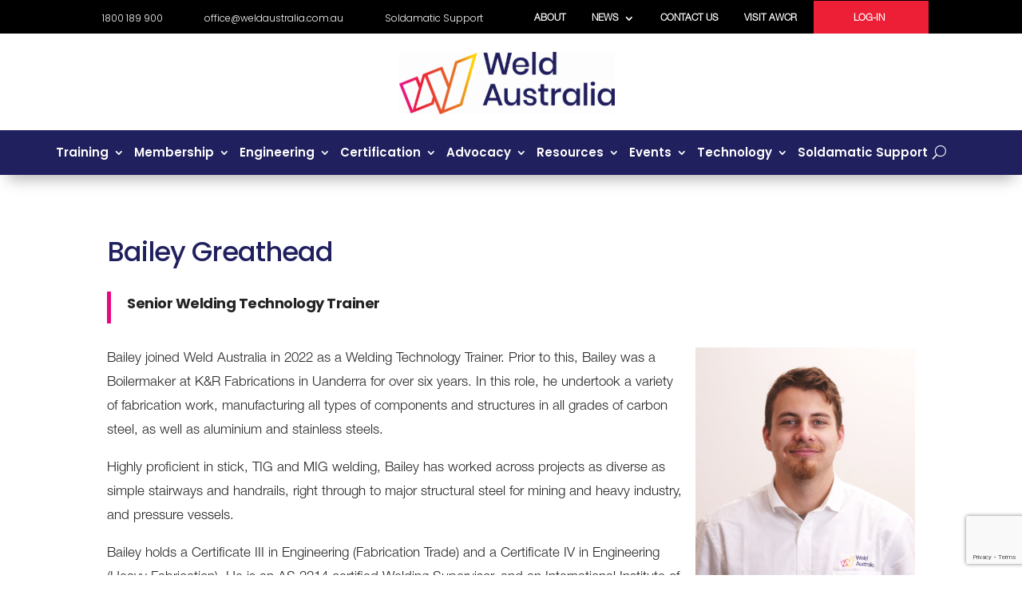

--- FILE ---
content_type: text/html; charset=UTF-8
request_url: https://weldaustralia.com.au/bailey-greathead/
body_size: 28435
content:
<!DOCTYPE html>
<html lang="en-AU">
<head><style>img.lazy{min-height:1px}</style><link href="https://weldaustralia.com.au/wp-content/plugins/w3-total-cache/pub/js/lazyload.min.js" as="script">
	<meta charset="UTF-8" />
<meta http-equiv="X-UA-Compatible" content="IE=edge">
	<link rel="pingback" href="https://weldaustralia.com.au/xmlrpc.php" />

	<script type="text/javascript">
		document.documentElement.className = 'js';
	</script>
	
	<link rel="preconnect" href="https://fonts.gstatic.com" crossorigin /><script id="diviarea-loader">window.DiviPopupData=window.DiviAreaConfig={"zIndex":1000000,"animateSpeed":400,"triggerClassPrefix":"show-popup-","idAttrib":"data-popup","modalIndicatorClass":"is-modal","blockingIndicatorClass":"is-blocking","defaultShowCloseButton":true,"withCloseClass":"with-close","noCloseClass":"no-close","triggerCloseClass":"close","singletonClass":"single","darkModeClass":"dark","noShadowClass":"no-shadow","altCloseClass":"close-alt","popupSelector":".et_pb_section.popup","initializeOnEvent":"et_pb_after_init_modules","popupWrapperClass":"area-outer-wrap","fullHeightClass":"full-height","openPopupClass":"da-overlay-visible","overlayClass":"da-overlay","exitIndicatorClass":"on-exit","hoverTriggerClass":"on-hover","clickTriggerClass":"on-click","onExitDelay":2000,"notMobileClass":"not-mobile","notTabletClass":"not-tablet","notDesktopClass":"not-desktop","baseContext":"body","activePopupClass":"is-open","closeButtonClass":"da-close","withLoaderClass":"with-loader","debug":false,"ajaxUrl":"https:\/\/weldaustralia.com.au\/wp-admin\/admin-ajax.php","sys":[]};var divimode_loader=function(){"use strict";!function(t){t.DiviArea=t.DiviPopup={loaded:!1};var n=t.DiviArea,i=n.Hooks={},o={};function r(t,n,i){var r,e,c;if("string"==typeof t)if(o[t]){if(n)if((r=o[t])&&i)for(c=r.length;c--;)(e=r[c]).callback===n&&e.context===i&&(r[c]=!1);else for(c=r.length;c--;)r[c].callback===n&&(r[c]=!1)}else o[t]=[]}function e(t,n,i,r){if("string"==typeof t){var e={callback:n,priority:i,context:r},c=o[t];c?(c.push(e),c=function(t){var n,i,o,r,e=t.length;for(r=1;r<e;r++)for(n=t[r],i=r;i>0;i--)(o=t[i-1]).priority>n.priority&&(t[i]=o,t[i-1]=n);return t}(c)):c=[e],o[t]=c}}function c(t,n,i){"string"==typeof n&&(n=[n]);var r,e,c=[];for(r=0;r<n.length;r++)Array.prototype.push.apply(c,o[n[r]]);for(e=0;e<c.length;e++){var a=void 0;c[e]&&"function"==typeof c[e].callback&&("filter"===t?void 0!==(a=c[e].callback.apply(c[e].context,i))&&(i[0]=a):c[e].callback.apply(c[e].context,i))}if("filter"===t)return i[0]}i.silent=function(){return i},n.removeFilter=i.removeFilter=function(t,n){r(t,n)},n.removeAction=i.removeAction=function(t,n){r(t,n)},n.applyFilters=i.applyFilters=function(t){for(var n=[],i=arguments.length-1;i-- >0;)n[i]=arguments[i+1];return c("filter",t,n)},n.doAction=i.doAction=function(t){for(var n=[],i=arguments.length-1;i-- >0;)n[i]=arguments[i+1];c("action",t,n)},n.addFilter=i.addFilter=function(n,i,o,r){e(n,i,parseInt(o||10,10),r||t)},n.addAction=i.addAction=function(n,i,o,r){e(n,i,parseInt(o||10,10),r||t)},n.addActionOnce=i.addActionOnce=function(n,i,o,c){e(n,i,parseInt(o||10,10),c||t),e(n,(function(){r(n,i)}),1+parseInt(o||10,10),c||t)}}(window);return{}}();
</script><style id="et-divi-open-sans-inline-css">/* Original: https://fonts.googleapis.com/css?family=Open+Sans:300italic,400italic,600italic,700italic,800italic,400,300,600,700,800&#038;subset=latin,latin-ext&#038;display=swap *//* User Agent: Mozilla/5.0 (Unknown; Linux x86_64) AppleWebKit/538.1 (KHTML, like Gecko) Safari/538.1 Daum/4.1 */@font-face {font-family: 'Open Sans';font-style: italic;font-weight: 300;font-stretch: normal;font-display: swap;src: url(https://fonts.gstatic.com/s/opensans/v44/memQYaGs126MiZpBA-UFUIcVXSCEkx2cmqvXlWq8tWZ0Pw86hd0Rk5hkWV4exQ.ttf) format('truetype');}@font-face {font-family: 'Open Sans';font-style: italic;font-weight: 400;font-stretch: normal;font-display: swap;src: url(https://fonts.gstatic.com/s/opensans/v44/memQYaGs126MiZpBA-UFUIcVXSCEkx2cmqvXlWq8tWZ0Pw86hd0Rk8ZkWV4exQ.ttf) format('truetype');}@font-face {font-family: 'Open Sans';font-style: italic;font-weight: 600;font-stretch: normal;font-display: swap;src: url(https://fonts.gstatic.com/s/opensans/v44/memQYaGs126MiZpBA-UFUIcVXSCEkx2cmqvXlWq8tWZ0Pw86hd0RkxhjWV4exQ.ttf) format('truetype');}@font-face {font-family: 'Open Sans';font-style: italic;font-weight: 700;font-stretch: normal;font-display: swap;src: url(https://fonts.gstatic.com/s/opensans/v44/memQYaGs126MiZpBA-UFUIcVXSCEkx2cmqvXlWq8tWZ0Pw86hd0RkyFjWV4exQ.ttf) format('truetype');}@font-face {font-family: 'Open Sans';font-style: italic;font-weight: 800;font-stretch: normal;font-display: swap;src: url(https://fonts.gstatic.com/s/opensans/v44/memQYaGs126MiZpBA-UFUIcVXSCEkx2cmqvXlWq8tWZ0Pw86hd0Rk0ZjWV4exQ.ttf) format('truetype');}@font-face {font-family: 'Open Sans';font-style: normal;font-weight: 300;font-stretch: normal;font-display: swap;src: url(https://fonts.gstatic.com/s/opensans/v44/memSYaGs126MiZpBA-UvWbX2vVnXBbObj2OVZyOOSr4dVJWUgsiH0B4uaVc.ttf) format('truetype');}@font-face {font-family: 'Open Sans';font-style: normal;font-weight: 400;font-stretch: normal;font-display: swap;src: url(https://fonts.gstatic.com/s/opensans/v44/memSYaGs126MiZpBA-UvWbX2vVnXBbObj2OVZyOOSr4dVJWUgsjZ0B4uaVc.ttf) format('truetype');}@font-face {font-family: 'Open Sans';font-style: normal;font-weight: 600;font-stretch: normal;font-display: swap;src: url(https://fonts.gstatic.com/s/opensans/v44/memSYaGs126MiZpBA-UvWbX2vVnXBbObj2OVZyOOSr4dVJWUgsgH1x4uaVc.ttf) format('truetype');}@font-face {font-family: 'Open Sans';font-style: normal;font-weight: 700;font-stretch: normal;font-display: swap;src: url(https://fonts.gstatic.com/s/opensans/v44/memSYaGs126MiZpBA-UvWbX2vVnXBbObj2OVZyOOSr4dVJWUgsg-1x4uaVc.ttf) format('truetype');}@font-face {font-family: 'Open Sans';font-style: normal;font-weight: 800;font-stretch: normal;font-display: swap;src: url(https://fonts.gstatic.com/s/opensans/v44/memSYaGs126MiZpBA-UvWbX2vVnXBbObj2OVZyOOSr4dVJWUgshZ1x4uaVc.ttf) format('truetype');}/* User Agent: Mozilla/5.0 (Windows NT 6.1; WOW64; rv:27.0) Gecko/20100101 Firefox/27.0 */@font-face {font-family: 'Open Sans';font-style: italic;font-weight: 300;font-stretch: normal;font-display: swap;src: url(https://fonts.gstatic.com/l/font?kit=memQYaGs126MiZpBA-UFUIcVXSCEkx2cmqvXlWq8tWZ0Pw86hd0Rk5hkWV4exg&skey=743457fe2cc29280&v=v44) format('woff');}@font-face {font-family: 'Open Sans';font-style: italic;font-weight: 400;font-stretch: normal;font-display: swap;src: url(https://fonts.gstatic.com/l/font?kit=memQYaGs126MiZpBA-UFUIcVXSCEkx2cmqvXlWq8tWZ0Pw86hd0Rk8ZkWV4exg&skey=743457fe2cc29280&v=v44) format('woff');}@font-face {font-family: 'Open Sans';font-style: italic;font-weight: 600;font-stretch: normal;font-display: swap;src: url(https://fonts.gstatic.com/l/font?kit=memQYaGs126MiZpBA-UFUIcVXSCEkx2cmqvXlWq8tWZ0Pw86hd0RkxhjWV4exg&skey=743457fe2cc29280&v=v44) format('woff');}@font-face {font-family: 'Open Sans';font-style: italic;font-weight: 700;font-stretch: normal;font-display: swap;src: url(https://fonts.gstatic.com/l/font?kit=memQYaGs126MiZpBA-UFUIcVXSCEkx2cmqvXlWq8tWZ0Pw86hd0RkyFjWV4exg&skey=743457fe2cc29280&v=v44) format('woff');}@font-face {font-family: 'Open Sans';font-style: italic;font-weight: 800;font-stretch: normal;font-display: swap;src: url(https://fonts.gstatic.com/l/font?kit=memQYaGs126MiZpBA-UFUIcVXSCEkx2cmqvXlWq8tWZ0Pw86hd0Rk0ZjWV4exg&skey=743457fe2cc29280&v=v44) format('woff');}@font-face {font-family: 'Open Sans';font-style: normal;font-weight: 300;font-stretch: normal;font-display: swap;src: url(https://fonts.gstatic.com/l/font?kit=memSYaGs126MiZpBA-UvWbX2vVnXBbObj2OVZyOOSr4dVJWUgsiH0B4uaVQ&skey=62c1cbfccc78b4b2&v=v44) format('woff');}@font-face {font-family: 'Open Sans';font-style: normal;font-weight: 400;font-stretch: normal;font-display: swap;src: url(https://fonts.gstatic.com/l/font?kit=memSYaGs126MiZpBA-UvWbX2vVnXBbObj2OVZyOOSr4dVJWUgsjZ0B4uaVQ&skey=62c1cbfccc78b4b2&v=v44) format('woff');}@font-face {font-family: 'Open Sans';font-style: normal;font-weight: 600;font-stretch: normal;font-display: swap;src: url(https://fonts.gstatic.com/l/font?kit=memSYaGs126MiZpBA-UvWbX2vVnXBbObj2OVZyOOSr4dVJWUgsgH1x4uaVQ&skey=62c1cbfccc78b4b2&v=v44) format('woff');}@font-face {font-family: 'Open Sans';font-style: normal;font-weight: 700;font-stretch: normal;font-display: swap;src: url(https://fonts.gstatic.com/l/font?kit=memSYaGs126MiZpBA-UvWbX2vVnXBbObj2OVZyOOSr4dVJWUgsg-1x4uaVQ&skey=62c1cbfccc78b4b2&v=v44) format('woff');}@font-face {font-family: 'Open Sans';font-style: normal;font-weight: 800;font-stretch: normal;font-display: swap;src: url(https://fonts.gstatic.com/l/font?kit=memSYaGs126MiZpBA-UvWbX2vVnXBbObj2OVZyOOSr4dVJWUgshZ1x4uaVQ&skey=62c1cbfccc78b4b2&v=v44) format('woff');}/* User Agent: Mozilla/5.0 (Windows NT 6.3; rv:39.0) Gecko/20100101 Firefox/39.0 */@font-face {font-family: 'Open Sans';font-style: italic;font-weight: 300;font-stretch: normal;font-display: swap;src: url(https://fonts.gstatic.com/s/opensans/v44/memQYaGs126MiZpBA-UFUIcVXSCEkx2cmqvXlWq8tWZ0Pw86hd0Rk5hkWV4ewA.woff2) format('woff2');}@font-face {font-family: 'Open Sans';font-style: italic;font-weight: 400;font-stretch: normal;font-display: swap;src: url(https://fonts.gstatic.com/s/opensans/v44/memQYaGs126MiZpBA-UFUIcVXSCEkx2cmqvXlWq8tWZ0Pw86hd0Rk8ZkWV4ewA.woff2) format('woff2');}@font-face {font-family: 'Open Sans';font-style: italic;font-weight: 600;font-stretch: normal;font-display: swap;src: url(https://fonts.gstatic.com/s/opensans/v44/memQYaGs126MiZpBA-UFUIcVXSCEkx2cmqvXlWq8tWZ0Pw86hd0RkxhjWV4ewA.woff2) format('woff2');}@font-face {font-family: 'Open Sans';font-style: italic;font-weight: 700;font-stretch: normal;font-display: swap;src: url(https://fonts.gstatic.com/s/opensans/v44/memQYaGs126MiZpBA-UFUIcVXSCEkx2cmqvXlWq8tWZ0Pw86hd0RkyFjWV4ewA.woff2) format('woff2');}@font-face {font-family: 'Open Sans';font-style: italic;font-weight: 800;font-stretch: normal;font-display: swap;src: url(https://fonts.gstatic.com/s/opensans/v44/memQYaGs126MiZpBA-UFUIcVXSCEkx2cmqvXlWq8tWZ0Pw86hd0Rk0ZjWV4ewA.woff2) format('woff2');}@font-face {font-family: 'Open Sans';font-style: normal;font-weight: 300;font-stretch: normal;font-display: swap;src: url(https://fonts.gstatic.com/s/opensans/v44/memSYaGs126MiZpBA-UvWbX2vVnXBbObj2OVZyOOSr4dVJWUgsiH0B4uaVI.woff2) format('woff2');}@font-face {font-family: 'Open Sans';font-style: normal;font-weight: 400;font-stretch: normal;font-display: swap;src: url(https://fonts.gstatic.com/s/opensans/v44/memSYaGs126MiZpBA-UvWbX2vVnXBbObj2OVZyOOSr4dVJWUgsjZ0B4uaVI.woff2) format('woff2');}@font-face {font-family: 'Open Sans';font-style: normal;font-weight: 600;font-stretch: normal;font-display: swap;src: url(https://fonts.gstatic.com/s/opensans/v44/memSYaGs126MiZpBA-UvWbX2vVnXBbObj2OVZyOOSr4dVJWUgsgH1x4uaVI.woff2) format('woff2');}@font-face {font-family: 'Open Sans';font-style: normal;font-weight: 700;font-stretch: normal;font-display: swap;src: url(https://fonts.gstatic.com/s/opensans/v44/memSYaGs126MiZpBA-UvWbX2vVnXBbObj2OVZyOOSr4dVJWUgsg-1x4uaVI.woff2) format('woff2');}@font-face {font-family: 'Open Sans';font-style: normal;font-weight: 800;font-stretch: normal;font-display: swap;src: url(https://fonts.gstatic.com/s/opensans/v44/memSYaGs126MiZpBA-UvWbX2vVnXBbObj2OVZyOOSr4dVJWUgshZ1x4uaVI.woff2) format('woff2');}</style><style id="et-builder-googlefonts-cached-inline">/* Original: https://fonts.googleapis.com/css?family=Poppins:100,100italic,200,200italic,300,300italic,regular,italic,500,500italic,600,600italic,700,700italic,800,800italic,900,900italic&#038;subset=latin,latin-ext&#038;display=swap *//* User Agent: Mozilla/5.0 (Unknown; Linux x86_64) AppleWebKit/538.1 (KHTML, like Gecko) Safari/538.1 Daum/4.1 */@font-face {font-family: 'Poppins';font-style: italic;font-weight: 100;font-display: swap;src: url(https://fonts.gstatic.com/s/poppins/v24/pxiAyp8kv8JHgFVrJJLmE0tMMPc.ttf) format('truetype');}@font-face {font-family: 'Poppins';font-style: italic;font-weight: 200;font-display: swap;src: url(https://fonts.gstatic.com/s/poppins/v24/pxiDyp8kv8JHgFVrJJLmv1pVGdeL.ttf) format('truetype');}@font-face {font-family: 'Poppins';font-style: italic;font-weight: 300;font-display: swap;src: url(https://fonts.gstatic.com/s/poppins/v24/pxiDyp8kv8JHgFVrJJLm21lVGdeL.ttf) format('truetype');}@font-face {font-family: 'Poppins';font-style: italic;font-weight: 400;font-display: swap;src: url(https://fonts.gstatic.com/s/poppins/v24/pxiGyp8kv8JHgFVrJJLufntF.ttf) format('truetype');}@font-face {font-family: 'Poppins';font-style: italic;font-weight: 500;font-display: swap;src: url(https://fonts.gstatic.com/s/poppins/v24/pxiDyp8kv8JHgFVrJJLmg1hVGdeL.ttf) format('truetype');}@font-face {font-family: 'Poppins';font-style: italic;font-weight: 600;font-display: swap;src: url(https://fonts.gstatic.com/s/poppins/v24/pxiDyp8kv8JHgFVrJJLmr19VGdeL.ttf) format('truetype');}@font-face {font-family: 'Poppins';font-style: italic;font-weight: 700;font-display: swap;src: url(https://fonts.gstatic.com/s/poppins/v24/pxiDyp8kv8JHgFVrJJLmy15VGdeL.ttf) format('truetype');}@font-face {font-family: 'Poppins';font-style: italic;font-weight: 800;font-display: swap;src: url(https://fonts.gstatic.com/s/poppins/v24/pxiDyp8kv8JHgFVrJJLm111VGdeL.ttf) format('truetype');}@font-face {font-family: 'Poppins';font-style: italic;font-weight: 900;font-display: swap;src: url(https://fonts.gstatic.com/s/poppins/v24/pxiDyp8kv8JHgFVrJJLm81xVGdeL.ttf) format('truetype');}@font-face {font-family: 'Poppins';font-style: normal;font-weight: 100;font-display: swap;src: url(https://fonts.gstatic.com/s/poppins/v24/pxiGyp8kv8JHgFVrLPTufntF.ttf) format('truetype');}@font-face {font-family: 'Poppins';font-style: normal;font-weight: 200;font-display: swap;src: url(https://fonts.gstatic.com/s/poppins/v24/pxiByp8kv8JHgFVrLFj_Z1JlEA.ttf) format('truetype');}@font-face {font-family: 'Poppins';font-style: normal;font-weight: 300;font-display: swap;src: url(https://fonts.gstatic.com/s/poppins/v24/pxiByp8kv8JHgFVrLDz8Z1JlEA.ttf) format('truetype');}@font-face {font-family: 'Poppins';font-style: normal;font-weight: 400;font-display: swap;src: url(https://fonts.gstatic.com/s/poppins/v24/pxiEyp8kv8JHgFVrJJnedw.ttf) format('truetype');}@font-face {font-family: 'Poppins';font-style: normal;font-weight: 500;font-display: swap;src: url(https://fonts.gstatic.com/s/poppins/v24/pxiByp8kv8JHgFVrLGT9Z1JlEA.ttf) format('truetype');}@font-face {font-family: 'Poppins';font-style: normal;font-weight: 600;font-display: swap;src: url(https://fonts.gstatic.com/s/poppins/v24/pxiByp8kv8JHgFVrLEj6Z1JlEA.ttf) format('truetype');}@font-face {font-family: 'Poppins';font-style: normal;font-weight: 700;font-display: swap;src: url(https://fonts.gstatic.com/s/poppins/v24/pxiByp8kv8JHgFVrLCz7Z1JlEA.ttf) format('truetype');}@font-face {font-family: 'Poppins';font-style: normal;font-weight: 800;font-display: swap;src: url(https://fonts.gstatic.com/s/poppins/v24/pxiByp8kv8JHgFVrLDD4Z1JlEA.ttf) format('truetype');}@font-face {font-family: 'Poppins';font-style: normal;font-weight: 900;font-display: swap;src: url(https://fonts.gstatic.com/s/poppins/v24/pxiByp8kv8JHgFVrLBT5Z1JlEA.ttf) format('truetype');}/* User Agent: Mozilla/5.0 (Windows NT 6.1; WOW64; rv:27.0) Gecko/20100101 Firefox/27.0 */@font-face {font-family: 'Poppins';font-style: italic;font-weight: 100;font-display: swap;src: url(https://fonts.gstatic.com/l/font?kit=pxiAyp8kv8JHgFVrJJLmE0tMMPQ&skey=14913f5d70e4915e&v=v24) format('woff');}@font-face {font-family: 'Poppins';font-style: italic;font-weight: 200;font-display: swap;src: url(https://fonts.gstatic.com/l/font?kit=pxiDyp8kv8JHgFVrJJLmv1pVGdeI&skey=e6f64e60fb8d9268&v=v24) format('woff');}@font-face {font-family: 'Poppins';font-style: italic;font-weight: 300;font-display: swap;src: url(https://fonts.gstatic.com/l/font?kit=pxiDyp8kv8JHgFVrJJLm21lVGdeI&skey=b60188e8ecc47dee&v=v24) format('woff');}@font-face {font-family: 'Poppins';font-style: italic;font-weight: 400;font-display: swap;src: url(https://fonts.gstatic.com/l/font?kit=pxiGyp8kv8JHgFVrJJLufntG&skey=f21d6e783fa43c88&v=v24) format('woff');}@font-face {font-family: 'Poppins';font-style: italic;font-weight: 500;font-display: swap;src: url(https://fonts.gstatic.com/l/font?kit=pxiDyp8kv8JHgFVrJJLmg1hVGdeI&skey=b0aa19767d34da85&v=v24) format('woff');}@font-face {font-family: 'Poppins';font-style: italic;font-weight: 600;font-display: swap;src: url(https://fonts.gstatic.com/l/font?kit=pxiDyp8kv8JHgFVrJJLmr19VGdeI&skey=7fbc556774b13ef0&v=v24) format('woff');}@font-face {font-family: 'Poppins';font-style: italic;font-weight: 700;font-display: swap;src: url(https://fonts.gstatic.com/l/font?kit=pxiDyp8kv8JHgFVrJJLmy15VGdeI&skey=29c3bd833a54ba8c&v=v24) format('woff');}@font-face {font-family: 'Poppins';font-style: italic;font-weight: 800;font-display: swap;src: url(https://fonts.gstatic.com/l/font?kit=pxiDyp8kv8JHgFVrJJLm111VGdeI&skey=6ea139488603f28c&v=v24) format('woff');}@font-face {font-family: 'Poppins';font-style: italic;font-weight: 900;font-display: swap;src: url(https://fonts.gstatic.com/l/font?kit=pxiDyp8kv8JHgFVrJJLm81xVGdeI&skey=846b48b4eada095a&v=v24) format('woff');}@font-face {font-family: 'Poppins';font-style: normal;font-weight: 100;font-display: swap;src: url(https://fonts.gstatic.com/l/font?kit=pxiGyp8kv8JHgFVrLPTufntG&skey=57be0781cfb72ecd&v=v24) format('woff');}@font-face {font-family: 'Poppins';font-style: normal;font-weight: 200;font-display: swap;src: url(https://fonts.gstatic.com/l/font?kit=pxiByp8kv8JHgFVrLFj_Z1JlEw&skey=1bdc08fe61c3cc9e&v=v24) format('woff');}@font-face {font-family: 'Poppins';font-style: normal;font-weight: 300;font-display: swap;src: url(https://fonts.gstatic.com/l/font?kit=pxiByp8kv8JHgFVrLDz8Z1JlEw&skey=4aabc5055a39e031&v=v24) format('woff');}@font-face {font-family: 'Poppins';font-style: normal;font-weight: 400;font-display: swap;src: url(https://fonts.gstatic.com/l/font?kit=pxiEyp8kv8JHgFVrJJnedA&skey=87759fb096548f6d&v=v24) format('woff');}@font-face {font-family: 'Poppins';font-style: normal;font-weight: 500;font-display: swap;src: url(https://fonts.gstatic.com/l/font?kit=pxiByp8kv8JHgFVrLGT9Z1JlEw&skey=d4526a9b64c21b87&v=v24) format('woff');}@font-face {font-family: 'Poppins';font-style: normal;font-weight: 600;font-display: swap;src: url(https://fonts.gstatic.com/l/font?kit=pxiByp8kv8JHgFVrLEj6Z1JlEw&skey=ce7ef9d62ca89319&v=v24) format('woff');}@font-face {font-family: 'Poppins';font-style: normal;font-weight: 700;font-display: swap;src: url(https://fonts.gstatic.com/l/font?kit=pxiByp8kv8JHgFVrLCz7Z1JlEw&skey=cea76fe63715a67a&v=v24) format('woff');}@font-face {font-family: 'Poppins';font-style: normal;font-weight: 800;font-display: swap;src: url(https://fonts.gstatic.com/l/font?kit=pxiByp8kv8JHgFVrLDD4Z1JlEw&skey=f01e006f58df81ac&v=v24) format('woff');}@font-face {font-family: 'Poppins';font-style: normal;font-weight: 900;font-display: swap;src: url(https://fonts.gstatic.com/l/font?kit=pxiByp8kv8JHgFVrLBT5Z1JlEw&skey=6c361c40a830b323&v=v24) format('woff');}/* User Agent: Mozilla/5.0 (Windows NT 6.3; rv:39.0) Gecko/20100101 Firefox/39.0 */@font-face {font-family: 'Poppins';font-style: italic;font-weight: 100;font-display: swap;src: url(https://fonts.gstatic.com/s/poppins/v24/pxiAyp8kv8JHgFVrJJLmE0tMMPI.woff2) format('woff2');}@font-face {font-family: 'Poppins';font-style: italic;font-weight: 200;font-display: swap;src: url(https://fonts.gstatic.com/s/poppins/v24/pxiDyp8kv8JHgFVrJJLmv1pVGdeO.woff2) format('woff2');}@font-face {font-family: 'Poppins';font-style: italic;font-weight: 300;font-display: swap;src: url(https://fonts.gstatic.com/s/poppins/v24/pxiDyp8kv8JHgFVrJJLm21lVGdeO.woff2) format('woff2');}@font-face {font-family: 'Poppins';font-style: italic;font-weight: 400;font-display: swap;src: url(https://fonts.gstatic.com/s/poppins/v24/pxiGyp8kv8JHgFVrJJLufntA.woff2) format('woff2');}@font-face {font-family: 'Poppins';font-style: italic;font-weight: 500;font-display: swap;src: url(https://fonts.gstatic.com/s/poppins/v24/pxiDyp8kv8JHgFVrJJLmg1hVGdeO.woff2) format('woff2');}@font-face {font-family: 'Poppins';font-style: italic;font-weight: 600;font-display: swap;src: url(https://fonts.gstatic.com/s/poppins/v24/pxiDyp8kv8JHgFVrJJLmr19VGdeO.woff2) format('woff2');}@font-face {font-family: 'Poppins';font-style: italic;font-weight: 700;font-display: swap;src: url(https://fonts.gstatic.com/s/poppins/v24/pxiDyp8kv8JHgFVrJJLmy15VGdeO.woff2) format('woff2');}@font-face {font-family: 'Poppins';font-style: italic;font-weight: 800;font-display: swap;src: url(https://fonts.gstatic.com/s/poppins/v24/pxiDyp8kv8JHgFVrJJLm111VGdeO.woff2) format('woff2');}@font-face {font-family: 'Poppins';font-style: italic;font-weight: 900;font-display: swap;src: url(https://fonts.gstatic.com/s/poppins/v24/pxiDyp8kv8JHgFVrJJLm81xVGdeO.woff2) format('woff2');}@font-face {font-family: 'Poppins';font-style: normal;font-weight: 100;font-display: swap;src: url(https://fonts.gstatic.com/s/poppins/v24/pxiGyp8kv8JHgFVrLPTufntA.woff2) format('woff2');}@font-face {font-family: 'Poppins';font-style: normal;font-weight: 200;font-display: swap;src: url(https://fonts.gstatic.com/s/poppins/v24/pxiByp8kv8JHgFVrLFj_Z1JlFQ.woff2) format('woff2');}@font-face {font-family: 'Poppins';font-style: normal;font-weight: 300;font-display: swap;src: url(https://fonts.gstatic.com/s/poppins/v24/pxiByp8kv8JHgFVrLDz8Z1JlFQ.woff2) format('woff2');}@font-face {font-family: 'Poppins';font-style: normal;font-weight: 400;font-display: swap;src: url(https://fonts.gstatic.com/s/poppins/v24/pxiEyp8kv8JHgFVrJJnecg.woff2) format('woff2');}@font-face {font-family: 'Poppins';font-style: normal;font-weight: 500;font-display: swap;src: url(https://fonts.gstatic.com/s/poppins/v24/pxiByp8kv8JHgFVrLGT9Z1JlFQ.woff2) format('woff2');}@font-face {font-family: 'Poppins';font-style: normal;font-weight: 600;font-display: swap;src: url(https://fonts.gstatic.com/s/poppins/v24/pxiByp8kv8JHgFVrLEj6Z1JlFQ.woff2) format('woff2');}@font-face {font-family: 'Poppins';font-style: normal;font-weight: 700;font-display: swap;src: url(https://fonts.gstatic.com/s/poppins/v24/pxiByp8kv8JHgFVrLCz7Z1JlFQ.woff2) format('woff2');}@font-face {font-family: 'Poppins';font-style: normal;font-weight: 800;font-display: swap;src: url(https://fonts.gstatic.com/s/poppins/v24/pxiByp8kv8JHgFVrLDD4Z1JlFQ.woff2) format('woff2');}@font-face {font-family: 'Poppins';font-style: normal;font-weight: 900;font-display: swap;src: url(https://fonts.gstatic.com/s/poppins/v24/pxiByp8kv8JHgFVrLBT5Z1JlFQ.woff2) format('woff2');}</style><meta name='robots' content='index, follow, max-image-preview:large, max-snippet:-1, max-video-preview:-1' />

<!-- Google Tag Manager for WordPress by gtm4wp.com -->
<script data-cfasync="false" data-pagespeed-no-defer>
	var gtm4wp_datalayer_name = "dataLayer";
	var dataLayer = dataLayer || [];
</script>
<!-- End Google Tag Manager for WordPress by gtm4wp.com --><script type="text/javascript">
			let jqueryParams=[],jQuery=function(r){return jqueryParams=[...jqueryParams,r],jQuery},$=function(r){return jqueryParams=[...jqueryParams,r],$};window.jQuery=jQuery,window.$=jQuery;let customHeadScripts=!1;jQuery.fn=jQuery.prototype={},$.fn=jQuery.prototype={},jQuery.noConflict=function(r){if(window.jQuery)return jQuery=window.jQuery,$=window.jQuery,customHeadScripts=!0,jQuery.noConflict},jQuery.ready=function(r){jqueryParams=[...jqueryParams,r]},$.ready=function(r){jqueryParams=[...jqueryParams,r]},jQuery.load=function(r){jqueryParams=[...jqueryParams,r]},$.load=function(r){jqueryParams=[...jqueryParams,r]},jQuery.fn.ready=function(r){jqueryParams=[...jqueryParams,r]},$.fn.ready=function(r){jqueryParams=[...jqueryParams,r]};</script>
	<!-- This site is optimized with the Yoast SEO plugin v26.8 - https://yoast.com/product/yoast-seo-wordpress/ -->
	<title>Bailey Greathead - Weld Australia</title>
	<link rel="canonical" href="https://weldaustralia.com.au/bailey-greathead/" />
	<meta property="og:locale" content="en_US" />
	<meta property="og:type" content="article" />
	<meta property="og:title" content="Bailey Greathead - Weld Australia" />
	<meta property="og:url" content="https://weldaustralia.com.au/bailey-greathead/" />
	<meta property="og:site_name" content="Weld Australia" />
	<meta property="article:modified_time" content="2025-10-29T00:37:49+00:00" />
	<meta property="og:image" content="https://weldaustralia.com.au/wp-content/uploads/2022/08/Bailey-Greathead.jpg" />
	<meta property="og:image:width" content="834" />
	<meta property="og:image:height" content="1002" />
	<meta property="og:image:type" content="image/jpeg" />
	<meta name="twitter:card" content="summary_large_image" />
	<meta name="twitter:label1" content="Est. reading time" />
	<meta name="twitter:data1" content="2 minutes" />
	<script type="application/ld+json" class="yoast-schema-graph">{"@context":"https://schema.org","@graph":[{"@type":"WebPage","@id":"https://weldaustralia.com.au/bailey-greathead/","url":"https://weldaustralia.com.au/bailey-greathead/","name":"Bailey Greathead - Weld Australia","isPartOf":{"@id":"https://weldaustralia.com.au/#website"},"primaryImageOfPage":{"@id":"https://weldaustralia.com.au/bailey-greathead/#primaryimage"},"image":{"@id":"https://weldaustralia.com.au/bailey-greathead/#primaryimage"},"thumbnailUrl":"https://weldaustralia.com.au/wp-content/uploads/2022/08/Bailey-Greathead.jpg","datePublished":"2022-08-29T04:13:33+00:00","dateModified":"2025-10-29T00:37:49+00:00","breadcrumb":{"@id":"https://weldaustralia.com.au/bailey-greathead/#breadcrumb"},"inLanguage":"en-AU","potentialAction":[{"@type":"ReadAction","target":["https://weldaustralia.com.au/bailey-greathead/"]}]},{"@type":"ImageObject","inLanguage":"en-AU","@id":"https://weldaustralia.com.au/bailey-greathead/#primaryimage","url":"https://weldaustralia.com.au/wp-content/uploads/2022/08/Bailey-Greathead.jpg","contentUrl":"https://weldaustralia.com.au/wp-content/uploads/2022/08/Bailey-Greathead.jpg","width":834,"height":1002},{"@type":"BreadcrumbList","@id":"https://weldaustralia.com.au/bailey-greathead/#breadcrumb","itemListElement":[{"@type":"ListItem","position":1,"name":"Home","item":"https://weldaustralia.com.au/"},{"@type":"ListItem","position":2,"name":"Bailey Greathead"}]},{"@type":"WebSite","@id":"https://weldaustralia.com.au/#website","url":"https://weldaustralia.com.au/","name":"Weld Australia","description":"Welding is an art, skill, trade, engineering discipline and science.","publisher":{"@id":"https://weldaustralia.com.au/#organization"},"potentialAction":[{"@type":"SearchAction","target":{"@type":"EntryPoint","urlTemplate":"https://weldaustralia.com.au/?s={search_term_string}"},"query-input":{"@type":"PropertyValueSpecification","valueRequired":true,"valueName":"search_term_string"}}],"inLanguage":"en-AU"},{"@type":"Organization","@id":"https://weldaustralia.com.au/#organization","name":"Weld Australia","url":"https://weldaustralia.com.au/","logo":{"@type":"ImageObject","inLanguage":"en-AU","@id":"https://weldaustralia.com.au/#/schema/logo/image/","url":"https://weldaustralia.com.au/wp-content/uploads/2020/11/WeldAustraliaLogo@2x.png","contentUrl":"https://weldaustralia.com.au/wp-content/uploads/2020/11/WeldAustraliaLogo@2x.png","width":482,"height":139,"caption":"Weld Australia"},"image":{"@id":"https://weldaustralia.com.au/#/schema/logo/image/"}}]}</script>
	<!-- / Yoast SEO plugin. -->


<link rel="alternate" type="application/rss+xml" title="Weld Australia &raquo; Feed" href="https://weldaustralia.com.au/feed/" />
<link rel="alternate" type="application/rss+xml" title="Weld Australia &raquo; Comments Feed" href="https://weldaustralia.com.au/comments/feed/" />
<meta content="Divi Child Theme v.1.0.0" name="generator"/><style id='wp-block-library-theme-inline-css' type='text/css'>
.wp-block-audio :where(figcaption){color:#555;font-size:13px;text-align:center}.is-dark-theme .wp-block-audio :where(figcaption){color:#ffffffa6}.wp-block-audio{margin:0 0 1em}.wp-block-code{border:1px solid #ccc;border-radius:4px;font-family:Menlo,Consolas,monaco,monospace;padding:.8em 1em}.wp-block-embed :where(figcaption){color:#555;font-size:13px;text-align:center}.is-dark-theme .wp-block-embed :where(figcaption){color:#ffffffa6}.wp-block-embed{margin:0 0 1em}.blocks-gallery-caption{color:#555;font-size:13px;text-align:center}.is-dark-theme .blocks-gallery-caption{color:#ffffffa6}:root :where(.wp-block-image figcaption){color:#555;font-size:13px;text-align:center}.is-dark-theme :root :where(.wp-block-image figcaption){color:#ffffffa6}.wp-block-image{margin:0 0 1em}.wp-block-pullquote{border-bottom:4px solid;border-top:4px solid;color:currentColor;margin-bottom:1.75em}.wp-block-pullquote cite,.wp-block-pullquote footer,.wp-block-pullquote__citation{color:currentColor;font-size:.8125em;font-style:normal;text-transform:uppercase}.wp-block-quote{border-left:.25em solid;margin:0 0 1.75em;padding-left:1em}.wp-block-quote cite,.wp-block-quote footer{color:currentColor;font-size:.8125em;font-style:normal;position:relative}.wp-block-quote:where(.has-text-align-right){border-left:none;border-right:.25em solid;padding-left:0;padding-right:1em}.wp-block-quote:where(.has-text-align-center){border:none;padding-left:0}.wp-block-quote.is-large,.wp-block-quote.is-style-large,.wp-block-quote:where(.is-style-plain){border:none}.wp-block-search .wp-block-search__label{font-weight:700}.wp-block-search__button{border:1px solid #ccc;padding:.375em .625em}:where(.wp-block-group.has-background){padding:1.25em 2.375em}.wp-block-separator.has-css-opacity{opacity:.4}.wp-block-separator{border:none;border-bottom:2px solid;margin-left:auto;margin-right:auto}.wp-block-separator.has-alpha-channel-opacity{opacity:1}.wp-block-separator:not(.is-style-wide):not(.is-style-dots){width:100px}.wp-block-separator.has-background:not(.is-style-dots){border-bottom:none;height:1px}.wp-block-separator.has-background:not(.is-style-wide):not(.is-style-dots){height:2px}.wp-block-table{margin:0 0 1em}.wp-block-table td,.wp-block-table th{word-break:normal}.wp-block-table :where(figcaption){color:#555;font-size:13px;text-align:center}.is-dark-theme .wp-block-table :where(figcaption){color:#ffffffa6}.wp-block-video :where(figcaption){color:#555;font-size:13px;text-align:center}.is-dark-theme .wp-block-video :where(figcaption){color:#ffffffa6}.wp-block-video{margin:0 0 1em}:root :where(.wp-block-template-part.has-background){margin-bottom:0;margin-top:0;padding:1.25em 2.375em}
</style>
<style id='global-styles-inline-css' type='text/css'>
:root{--wp--preset--aspect-ratio--square: 1;--wp--preset--aspect-ratio--4-3: 4/3;--wp--preset--aspect-ratio--3-4: 3/4;--wp--preset--aspect-ratio--3-2: 3/2;--wp--preset--aspect-ratio--2-3: 2/3;--wp--preset--aspect-ratio--16-9: 16/9;--wp--preset--aspect-ratio--9-16: 9/16;--wp--preset--color--black: #000000;--wp--preset--color--cyan-bluish-gray: #abb8c3;--wp--preset--color--white: #ffffff;--wp--preset--color--pale-pink: #f78da7;--wp--preset--color--vivid-red: #cf2e2e;--wp--preset--color--luminous-vivid-orange: #ff6900;--wp--preset--color--luminous-vivid-amber: #fcb900;--wp--preset--color--light-green-cyan: #7bdcb5;--wp--preset--color--vivid-green-cyan: #00d084;--wp--preset--color--pale-cyan-blue: #8ed1fc;--wp--preset--color--vivid-cyan-blue: #0693e3;--wp--preset--color--vivid-purple: #9b51e0;--wp--preset--gradient--vivid-cyan-blue-to-vivid-purple: linear-gradient(135deg,rgba(6,147,227,1) 0%,rgb(155,81,224) 100%);--wp--preset--gradient--light-green-cyan-to-vivid-green-cyan: linear-gradient(135deg,rgb(122,220,180) 0%,rgb(0,208,130) 100%);--wp--preset--gradient--luminous-vivid-amber-to-luminous-vivid-orange: linear-gradient(135deg,rgba(252,185,0,1) 0%,rgba(255,105,0,1) 100%);--wp--preset--gradient--luminous-vivid-orange-to-vivid-red: linear-gradient(135deg,rgba(255,105,0,1) 0%,rgb(207,46,46) 100%);--wp--preset--gradient--very-light-gray-to-cyan-bluish-gray: linear-gradient(135deg,rgb(238,238,238) 0%,rgb(169,184,195) 100%);--wp--preset--gradient--cool-to-warm-spectrum: linear-gradient(135deg,rgb(74,234,220) 0%,rgb(151,120,209) 20%,rgb(207,42,186) 40%,rgb(238,44,130) 60%,rgb(251,105,98) 80%,rgb(254,248,76) 100%);--wp--preset--gradient--blush-light-purple: linear-gradient(135deg,rgb(255,206,236) 0%,rgb(152,150,240) 100%);--wp--preset--gradient--blush-bordeaux: linear-gradient(135deg,rgb(254,205,165) 0%,rgb(254,45,45) 50%,rgb(107,0,62) 100%);--wp--preset--gradient--luminous-dusk: linear-gradient(135deg,rgb(255,203,112) 0%,rgb(199,81,192) 50%,rgb(65,88,208) 100%);--wp--preset--gradient--pale-ocean: linear-gradient(135deg,rgb(255,245,203) 0%,rgb(182,227,212) 50%,rgb(51,167,181) 100%);--wp--preset--gradient--electric-grass: linear-gradient(135deg,rgb(202,248,128) 0%,rgb(113,206,126) 100%);--wp--preset--gradient--midnight: linear-gradient(135deg,rgb(2,3,129) 0%,rgb(40,116,252) 100%);--wp--preset--font-size--small: 13px;--wp--preset--font-size--medium: 20px;--wp--preset--font-size--large: 36px;--wp--preset--font-size--x-large: 42px;--wp--preset--spacing--20: 0.44rem;--wp--preset--spacing--30: 0.67rem;--wp--preset--spacing--40: 1rem;--wp--preset--spacing--50: 1.5rem;--wp--preset--spacing--60: 2.25rem;--wp--preset--spacing--70: 3.38rem;--wp--preset--spacing--80: 5.06rem;--wp--preset--shadow--natural: 6px 6px 9px rgba(0, 0, 0, 0.2);--wp--preset--shadow--deep: 12px 12px 50px rgba(0, 0, 0, 0.4);--wp--preset--shadow--sharp: 6px 6px 0px rgba(0, 0, 0, 0.2);--wp--preset--shadow--outlined: 6px 6px 0px -3px rgba(255, 255, 255, 1), 6px 6px rgba(0, 0, 0, 1);--wp--preset--shadow--crisp: 6px 6px 0px rgba(0, 0, 0, 1);}:root { --wp--style--global--content-size: 823px;--wp--style--global--wide-size: 1080px; }:where(body) { margin: 0; }.wp-site-blocks > .alignleft { float: left; margin-right: 2em; }.wp-site-blocks > .alignright { float: right; margin-left: 2em; }.wp-site-blocks > .aligncenter { justify-content: center; margin-left: auto; margin-right: auto; }:where(.is-layout-flex){gap: 0.5em;}:where(.is-layout-grid){gap: 0.5em;}.is-layout-flow > .alignleft{float: left;margin-inline-start: 0;margin-inline-end: 2em;}.is-layout-flow > .alignright{float: right;margin-inline-start: 2em;margin-inline-end: 0;}.is-layout-flow > .aligncenter{margin-left: auto !important;margin-right: auto !important;}.is-layout-constrained > .alignleft{float: left;margin-inline-start: 0;margin-inline-end: 2em;}.is-layout-constrained > .alignright{float: right;margin-inline-start: 2em;margin-inline-end: 0;}.is-layout-constrained > .aligncenter{margin-left: auto !important;margin-right: auto !important;}.is-layout-constrained > :where(:not(.alignleft):not(.alignright):not(.alignfull)){max-width: var(--wp--style--global--content-size);margin-left: auto !important;margin-right: auto !important;}.is-layout-constrained > .alignwide{max-width: var(--wp--style--global--wide-size);}body .is-layout-flex{display: flex;}.is-layout-flex{flex-wrap: wrap;align-items: center;}.is-layout-flex > :is(*, div){margin: 0;}body .is-layout-grid{display: grid;}.is-layout-grid > :is(*, div){margin: 0;}body{padding-top: 0px;padding-right: 0px;padding-bottom: 0px;padding-left: 0px;}:root :where(.wp-element-button, .wp-block-button__link){background-color: #32373c;border-width: 0;color: #fff;font-family: inherit;font-size: inherit;line-height: inherit;padding: calc(0.667em + 2px) calc(1.333em + 2px);text-decoration: none;}.has-black-color{color: var(--wp--preset--color--black) !important;}.has-cyan-bluish-gray-color{color: var(--wp--preset--color--cyan-bluish-gray) !important;}.has-white-color{color: var(--wp--preset--color--white) !important;}.has-pale-pink-color{color: var(--wp--preset--color--pale-pink) !important;}.has-vivid-red-color{color: var(--wp--preset--color--vivid-red) !important;}.has-luminous-vivid-orange-color{color: var(--wp--preset--color--luminous-vivid-orange) !important;}.has-luminous-vivid-amber-color{color: var(--wp--preset--color--luminous-vivid-amber) !important;}.has-light-green-cyan-color{color: var(--wp--preset--color--light-green-cyan) !important;}.has-vivid-green-cyan-color{color: var(--wp--preset--color--vivid-green-cyan) !important;}.has-pale-cyan-blue-color{color: var(--wp--preset--color--pale-cyan-blue) !important;}.has-vivid-cyan-blue-color{color: var(--wp--preset--color--vivid-cyan-blue) !important;}.has-vivid-purple-color{color: var(--wp--preset--color--vivid-purple) !important;}.has-black-background-color{background-color: var(--wp--preset--color--black) !important;}.has-cyan-bluish-gray-background-color{background-color: var(--wp--preset--color--cyan-bluish-gray) !important;}.has-white-background-color{background-color: var(--wp--preset--color--white) !important;}.has-pale-pink-background-color{background-color: var(--wp--preset--color--pale-pink) !important;}.has-vivid-red-background-color{background-color: var(--wp--preset--color--vivid-red) !important;}.has-luminous-vivid-orange-background-color{background-color: var(--wp--preset--color--luminous-vivid-orange) !important;}.has-luminous-vivid-amber-background-color{background-color: var(--wp--preset--color--luminous-vivid-amber) !important;}.has-light-green-cyan-background-color{background-color: var(--wp--preset--color--light-green-cyan) !important;}.has-vivid-green-cyan-background-color{background-color: var(--wp--preset--color--vivid-green-cyan) !important;}.has-pale-cyan-blue-background-color{background-color: var(--wp--preset--color--pale-cyan-blue) !important;}.has-vivid-cyan-blue-background-color{background-color: var(--wp--preset--color--vivid-cyan-blue) !important;}.has-vivid-purple-background-color{background-color: var(--wp--preset--color--vivid-purple) !important;}.has-black-border-color{border-color: var(--wp--preset--color--black) !important;}.has-cyan-bluish-gray-border-color{border-color: var(--wp--preset--color--cyan-bluish-gray) !important;}.has-white-border-color{border-color: var(--wp--preset--color--white) !important;}.has-pale-pink-border-color{border-color: var(--wp--preset--color--pale-pink) !important;}.has-vivid-red-border-color{border-color: var(--wp--preset--color--vivid-red) !important;}.has-luminous-vivid-orange-border-color{border-color: var(--wp--preset--color--luminous-vivid-orange) !important;}.has-luminous-vivid-amber-border-color{border-color: var(--wp--preset--color--luminous-vivid-amber) !important;}.has-light-green-cyan-border-color{border-color: var(--wp--preset--color--light-green-cyan) !important;}.has-vivid-green-cyan-border-color{border-color: var(--wp--preset--color--vivid-green-cyan) !important;}.has-pale-cyan-blue-border-color{border-color: var(--wp--preset--color--pale-cyan-blue) !important;}.has-vivid-cyan-blue-border-color{border-color: var(--wp--preset--color--vivid-cyan-blue) !important;}.has-vivid-purple-border-color{border-color: var(--wp--preset--color--vivid-purple) !important;}.has-vivid-cyan-blue-to-vivid-purple-gradient-background{background: var(--wp--preset--gradient--vivid-cyan-blue-to-vivid-purple) !important;}.has-light-green-cyan-to-vivid-green-cyan-gradient-background{background: var(--wp--preset--gradient--light-green-cyan-to-vivid-green-cyan) !important;}.has-luminous-vivid-amber-to-luminous-vivid-orange-gradient-background{background: var(--wp--preset--gradient--luminous-vivid-amber-to-luminous-vivid-orange) !important;}.has-luminous-vivid-orange-to-vivid-red-gradient-background{background: var(--wp--preset--gradient--luminous-vivid-orange-to-vivid-red) !important;}.has-very-light-gray-to-cyan-bluish-gray-gradient-background{background: var(--wp--preset--gradient--very-light-gray-to-cyan-bluish-gray) !important;}.has-cool-to-warm-spectrum-gradient-background{background: var(--wp--preset--gradient--cool-to-warm-spectrum) !important;}.has-blush-light-purple-gradient-background{background: var(--wp--preset--gradient--blush-light-purple) !important;}.has-blush-bordeaux-gradient-background{background: var(--wp--preset--gradient--blush-bordeaux) !important;}.has-luminous-dusk-gradient-background{background: var(--wp--preset--gradient--luminous-dusk) !important;}.has-pale-ocean-gradient-background{background: var(--wp--preset--gradient--pale-ocean) !important;}.has-electric-grass-gradient-background{background: var(--wp--preset--gradient--electric-grass) !important;}.has-midnight-gradient-background{background: var(--wp--preset--gradient--midnight) !important;}.has-small-font-size{font-size: var(--wp--preset--font-size--small) !important;}.has-medium-font-size{font-size: var(--wp--preset--font-size--medium) !important;}.has-large-font-size{font-size: var(--wp--preset--font-size--large) !important;}.has-x-large-font-size{font-size: var(--wp--preset--font-size--x-large) !important;}
:where(.wp-block-post-template.is-layout-flex){gap: 1.25em;}:where(.wp-block-post-template.is-layout-grid){gap: 1.25em;}
:where(.wp-block-columns.is-layout-flex){gap: 2em;}:where(.wp-block-columns.is-layout-grid){gap: 2em;}
:root :where(.wp-block-pullquote){font-size: 1.5em;line-height: 1.6;}
</style>
<link rel='stylesheet' id='dcs-frontend-css' href='https://weldaustralia.com.au/wp-content/plugins/cf7-styler-for-divi/dist/css/builder4.css?ver=2.3.31769090631' type='text/css' media='all' />
<link rel='stylesheet' id='contact-form-7-css' href='https://weldaustralia.com.au/wp-content/plugins/contact-form-7/includes/css/styles.css?ver=6.1.1' type='text/css' media='all' />
<link rel='stylesheet' id='dashicons-css' href='https://weldaustralia.com.au/wp-includes/css/dashicons.min.css?ver=3affa70b9b0b61d34f24d4678204f458' type='text/css' media='all' />
<link rel='stylesheet' id='rmp-menu-styles-css' href='https://weldaustralia.com.au/wp-content/uploads/rmp-menu/css/rmp-menu.css?ver=23.52.31' type='text/css' media='all' />
<link rel='stylesheet' id='css-divi-area-css' href='https://weldaustralia.com.au/wp-content/plugins/popups-for-divi/styles/front.min.css?ver=3.1.0' type='text/css' media='all' />
<style id='css-divi-area-inline-css' type='text/css'>
.et_pb_section.popup{display:none}
</style>
<link rel='stylesheet' id='wdc-core-css' href='https://weldaustralia.com.au/wp-content/plugins/wow-divi-carousel/assets/css/core.css?ver=all' type='text/css' media='all' />
<link rel='stylesheet' id='divi-breadcrumbs-styles-css' href='https://weldaustralia.com.au/wp-content/plugins/breadcrumbs-divi-module/styles/style.min.css?ver=1.2.2' type='text/css' media='all' />
<link rel='stylesheet' id='wow-divi-carousel-styles-css' href='https://weldaustralia.com.au/wp-content/plugins/wow-divi-carousel/styles/style.min.css?ver=2.3.3' type='text/css' media='all' />
<link rel='stylesheet' id='divi-style-parent-css' href='https://weldaustralia.com.au/wp-content/themes/Divi/style-static.min.css?ver=4.27.4' type='text/css' media='all' />
<link rel='stylesheet' id='child-style-css' href='https://weldaustralia.com.au/wp-content/themes/divi-child-theme/style.css?ver=1.0.0' type='text/css' media='all' />
<script type="text/javascript" src="https://weldaustralia.com.au/wp-includes/js/jquery/jquery.min.js?ver=3.7.1" id="jquery-core-js"></script>
<script type="text/javascript" src="https://weldaustralia.com.au/wp-includes/js/jquery/jquery-migrate.min.js?ver=3.4.1" id="jquery-migrate-js"></script>
<script type="text/javascript" id="jquery-js-after">
/* <![CDATA[ */
jqueryParams.length&&$.each(jqueryParams,function(e,r){if("function"==typeof r){var n=String(r);n.replace("$","jQuery");var a=new Function("return "+n)();$(document).ready(a)}});
/* ]]> */
</script>
<script type="text/javascript" src="https://weldaustralia.com.au/wp-content/plugins/popups-for-divi/scripts/ie-compat.min.js?ver=3.1.0" id="dap-ie-js"></script>
<link rel="https://api.w.org/" href="https://weldaustralia.com.au/wp-json/" /><link rel="alternate" title="JSON" type="application/json" href="https://weldaustralia.com.au/wp-json/wp/v2/pages/247159" /><link rel="EditURI" type="application/rsd+xml" title="RSD" href="https://weldaustralia.com.au/xmlrpc.php?rsd" />

<link rel='shortlink' href='https://weldaustralia.com.au/?p=247159' />
<link rel="alternate" title="oEmbed (JSON)" type="application/json+oembed" href="https://weldaustralia.com.au/wp-json/oembed/1.0/embed?url=https%3A%2F%2Fweldaustralia.com.au%2Fbailey-greathead%2F" />
<link rel="alternate" title="oEmbed (XML)" type="text/xml+oembed" href="https://weldaustralia.com.au/wp-json/oembed/1.0/embed?url=https%3A%2F%2Fweldaustralia.com.au%2Fbailey-greathead%2F&#038;format=xml" />

<!-- Google Tag Manager for WordPress by gtm4wp.com -->
<!-- GTM Container placement set to automatic -->
<script data-cfasync="false" data-pagespeed-no-defer type="text/javascript">
	var dataLayer_content = {"pagePostType":"page","pagePostType2":"single-page","pagePostAuthor":"Sally Wood"};
	dataLayer.push( dataLayer_content );
</script>
<script data-cfasync="false" data-pagespeed-no-defer type="text/javascript">
(function(w,d,s,l,i){w[l]=w[l]||[];w[l].push({'gtm.start':
new Date().getTime(),event:'gtm.js'});var f=d.getElementsByTagName(s)[0],
j=d.createElement(s),dl=l!='dataLayer'?'&l='+l:'';j.async=true;j.src=
'//www.googletagmanager.com/gtm.js?id='+i+dl;f.parentNode.insertBefore(j,f);
})(window,document,'script','dataLayer','GTM-N2RDWS9');
</script>
<!-- End Google Tag Manager for WordPress by gtm4wp.com --><meta name="viewport" content="width=device-width, initial-scale=1.0, maximum-scale=1.0, user-scalable=0" /><noscript><style>.lazyload[data-src]{display:none !important;}</style></noscript><style>.lazyload{background-image:none !important;}.lazyload:before{background-image:none !important;}</style><script>
	(function ($) {
		$(document).ready(function () {
			$(document).bind('ready ajaxComplete', function () {
				$(".pa-blog .et_pb_post").each(function () {
					$(this).find(".entry-title, .post-meta, .post-content ").wrapAll('<div class="pa-blog-text"></div>');
				});
			});
			
			var divElem = $('.current');
var newContent = divElem.html().replace('Category:','');
divElem.html(newContent);
			
		});
	})(jQuery); 
</script>
<meta name="google-site-verification" content="w7WYgKP26YsJgwACXt7-xJGa0qqwcv74JcIVQYLg2Pg">

<script type="text/javascript">
var elm=document.getElementsByTagName("html")[0];
elm.style.display="none";
document.addEventListener("DOMContentLoaded",function(event) {elm.style.display="block"; });
</script>
<link rel="icon" href="https://weldaustralia.com.au/wp-content/uploads/2021/03/cropped-weld-icn-512-32x32.jpg" sizes="32x32" />
<link rel="icon" href="https://weldaustralia.com.au/wp-content/uploads/2021/03/cropped-weld-icn-512-192x192.jpg" sizes="192x192" />
<link rel="apple-touch-icon" href="https://weldaustralia.com.au/wp-content/uploads/2021/03/cropped-weld-icn-512-180x180.jpg" />
<meta name="msapplication-TileImage" content="https://weldaustralia.com.au/wp-content/uploads/2021/03/cropped-weld-icn-512-270x270.jpg" />
<style id="et-divi-customizer-global-cached-inline-styles">body,.et_pb_column_1_2 .et_quote_content blockquote cite,.et_pb_column_1_2 .et_link_content a.et_link_main_url,.et_pb_column_1_3 .et_quote_content blockquote cite,.et_pb_column_3_8 .et_quote_content blockquote cite,.et_pb_column_1_4 .et_quote_content blockquote cite,.et_pb_blog_grid .et_quote_content blockquote cite,.et_pb_column_1_3 .et_link_content a.et_link_main_url,.et_pb_column_3_8 .et_link_content a.et_link_main_url,.et_pb_column_1_4 .et_link_content a.et_link_main_url,.et_pb_blog_grid .et_link_content a.et_link_main_url,body .et_pb_bg_layout_light .et_pb_post p,body .et_pb_bg_layout_dark .et_pb_post p{font-size:18px}.et_pb_slide_content,.et_pb_best_value{font-size:20px}body{color:#000000}h1,h2,h3,h4,h5,h6{color:#21205f}#et_search_icon:hover,.mobile_menu_bar:before,.mobile_menu_bar:after,.et_toggle_slide_menu:after,.et-social-icon a:hover,.et_pb_sum,.et_pb_pricing li a,.et_pb_pricing_table_button,.et_overlay:before,.entry-summary p.price ins,.et_pb_member_social_links a:hover,.et_pb_widget li a:hover,.et_pb_filterable_portfolio .et_pb_portfolio_filters li a.active,.et_pb_filterable_portfolio .et_pb_portofolio_pagination ul li a.active,.et_pb_gallery .et_pb_gallery_pagination ul li a.active,.wp-pagenavi span.current,.wp-pagenavi a:hover,.nav-single a,.tagged_as a,.posted_in a{color:#21205f}.et_pb_contact_submit,.et_password_protected_form .et_submit_button,.et_pb_bg_layout_light .et_pb_newsletter_button,.comment-reply-link,.form-submit .et_pb_button,.et_pb_bg_layout_light .et_pb_promo_button,.et_pb_bg_layout_light .et_pb_more_button,.et_pb_contact p input[type="checkbox"]:checked+label i:before,.et_pb_bg_layout_light.et_pb_module.et_pb_button{color:#21205f}.footer-widget h4{color:#21205f}.et-search-form,.nav li ul,.et_mobile_menu,.footer-widget li:before,.et_pb_pricing li:before,blockquote{border-color:#21205f}.et_pb_counter_amount,.et_pb_featured_table .et_pb_pricing_heading,.et_quote_content,.et_link_content,.et_audio_content,.et_pb_post_slider.et_pb_bg_layout_dark,.et_slide_in_menu_container,.et_pb_contact p input[type="radio"]:checked+label i:before{background-color:#21205f}a{color:#e40d2c}.et_secondary_nav_enabled #page-container #top-header{background-color:#211f63!important}#et-secondary-nav li ul{background-color:#211f63}.et_header_style_centered .mobile_nav .select_page,.et_header_style_split .mobile_nav .select_page,.et_nav_text_color_light #top-menu>li>a,.et_nav_text_color_dark #top-menu>li>a,#top-menu a,.et_mobile_menu li a,.et_nav_text_color_light .et_mobile_menu li a,.et_nav_text_color_dark .et_mobile_menu li a,#et_search_icon:before,.et_search_form_container input,span.et_close_search_field:after,#et-top-navigation .et-cart-info{color:#211f63}.et_search_form_container input::-moz-placeholder{color:#211f63}.et_search_form_container input::-webkit-input-placeholder{color:#211f63}.et_search_form_container input:-ms-input-placeholder{color:#211f63}#top-header,#top-header a,#et-secondary-nav li li a,#top-header .et-social-icon a:before{font-weight:bold;font-style:normal;text-transform:uppercase;text-decoration:none}#main-footer .footer-widget h4,#main-footer .widget_block h1,#main-footer .widget_block h2,#main-footer .widget_block h3,#main-footer .widget_block h4,#main-footer .widget_block h5,#main-footer .widget_block h6{color:#21205f}.footer-widget li:before{border-color:#21205f}#footer-widgets .footer-widget li:before{top:12.3px}body .et_pb_button{font-size:16px;border-width:0px!important}body.et_pb_button_helper_class .et_pb_button,body.et_pb_button_helper_class .et_pb_module.et_pb_button{}body .et_pb_button:after{font-size:25.6px}h1,h2,h3,h4,h5,h6,.et_quote_content blockquote p,.et_pb_slide_description .et_pb_slide_title{line-height:1.3em}@media only screen and (min-width:981px){.et_header_style_left #et-top-navigation,.et_header_style_split #et-top-navigation{padding:36px 0 0 0}.et_header_style_left #et-top-navigation nav>ul>li>a,.et_header_style_split #et-top-navigation nav>ul>li>a{padding-bottom:36px}.et_header_style_split .centered-inline-logo-wrap{width:72px;margin:-72px 0}.et_header_style_split .centered-inline-logo-wrap #logo{max-height:72px}.et_pb_svg_logo.et_header_style_split .centered-inline-logo-wrap #logo{height:72px}.et_header_style_centered #top-menu>li>a{padding-bottom:13px}.et_header_style_slide #et-top-navigation,.et_header_style_fullscreen #et-top-navigation{padding:27px 0 27px 0!important}.et_header_style_centered #main-header .logo_container{height:72px}#logo{max-height:57%}.et_pb_svg_logo #logo{height:57%}.et_fixed_nav #page-container .et-fixed-header#top-header{background-color:#211f63!important}.et_fixed_nav #page-container .et-fixed-header#top-header #et-secondary-nav li ul{background-color:#211f63}.et-fixed-header #top-menu a,.et-fixed-header #et_search_icon:before,.et-fixed-header #et_top_search .et-search-form input,.et-fixed-header .et_search_form_container input,.et-fixed-header .et_close_search_field:after,.et-fixed-header #et-top-navigation .et-cart-info{color:#211f63!important}.et-fixed-header .et_search_form_container input::-moz-placeholder{color:#211f63!important}.et-fixed-header .et_search_form_container input::-webkit-input-placeholder{color:#211f63!important}.et-fixed-header .et_search_form_container input:-ms-input-placeholder{color:#211f63!important}}@media only screen and (min-width:1350px){.et_pb_row{padding:27px 0}.et_pb_section{padding:54px 0}.single.et_pb_pagebuilder_layout.et_full_width_page .et_post_meta_wrapper{padding-top:81px}.et_pb_fullwidth_section{padding:0}}	h1,h2,h3,h4,h5,h6{font-family:'Poppins',Helvetica,Arial,Lucida,sans-serif}.et_pb_button{font-family:'Poppins',Helvetica,Arial,Lucida,sans-serif}#main-header,#et-top-navigation{font-family:'Poppins',Helvetica,Arial,Lucida,sans-serif}.enrol-button{background-color:#E40D2C;width:175px;border-radius:6px;text-align:center;color:white;padding:10px 37px 5px;display:inline-block;font-size:14px;margin:10px 0px 15px 30px;font-weight:600;text-transform:uppercase}.et_pb_menu_0_tb_body .et_pb_menu__menu>nav>ul{flex-direction:column;margin-left:0px!important;margin-right:0px!important;width:100%}.et_pb_menu_0_tb_body .et_pb_menu__menu>nav>ul>li{margin:10px 0!important}.et_pb_bg_layout_light .et_pb_post p{color:#242424}.c-width .et_pb_column.et_pb_column_3_4.et-last-child{width:80%}.display-posts-listing .listing-item{padding-bottom:20px}.fullwidthblog .entry-featured-image-url{margin:-25px -25px 25px}.fullwidthblog{padding:25px}@media only screen and (min-width:981px){.cu-blog .et_pb_salvattore_content[data-columns]::before{content:'2 .column.size-1of2'!important}.cu-blog .column.size-1of2{width:40%!important;margin-right:45px}}.current-menu-item{font-weight:bold}.et_pb_section_1_tb_body .et_mobile_nav_menu:before{content:'SUB SECTIONS';position:absolute;right:80px;color:#fff}.et_pb_section_1_tb_body .mobile_nav .mobile_menu_bar::before{content:"43";top:5px;left:-40px}@media only screen and (max-width:1024px){.et-show-more-content{display:none}}.et-fb .et-show-more-content{display:block}.et-show-more-toggle{cursor:pointer}@media only screen and (max-width:980px){.memberlogin{display:none}#footermenu .et_pb_menu__menu{display:block}#footermenu .mobile_menu_bar{display:none}}.sidebartemplate a,.et-show-more-container .et_pb_text_1_tb_body.et_pb_text a,.et-show-more-container .et_pb_text_0_tb_body.et_pb_text a{color:white!important}h1,h2,h3,h4,h5,h6{font-weight:500}body{font-family:"HelveticaNeue-Light","Helvetica Neue Light","Helvetica Neue",Helvetica,Arial,"Lucida Grande",sans-serif;font-weight:300}b,strong{font-family:"HelveticaNeue-Bold","Helvetica Neue Bold",Helvetica,Arial,Lucida,sans-serif!important;font-weight:555}.et-l--footer p,.et-l--footer .et_pb_text_inner{font-family:Poppins,Helvetica,Arial,sans-serif!important;font-weight:300}#top-header .container{padding-top:0}#et-info{padding-top:.75em}.mobile_menu_bar{position:relative;display:block;margin-top:-14px}.cu-blog .pa-blog-text{position:absolute;top:50%;left:50%;transform:translate(-50%,-50%);width:100%;padding:30px;z-index:1}.cu-blog .et_pb_blog_grid article{position:relative}.cu-blog .et_pb_blog_grid .et_pb_post{padding:0px}.cu-blog .et_pb_image_container{margin:0}.cu-blog .et_pb_post .entry-featured-image-url{margin:0}.cu-blog .et_pb_blog_grid .entry-featured-image-url::before{content:'';position:absolute;width:100%;height:100%;background-color:rgba(0,0,0,0.5)}.cu-blog .et_pb_blog_grid h2{font-size:18px;position:absolute;bottom:0px;padding:10px;color:#fff}.cu-blog .et_pb_blog_grid .et_pb_post{border:none;margin-bottom:45px}.weldmainmenu.et_pb_menu .nav li ul.sub-menu a{font-size:14px!important;line-height:19px;font-weight:400}.img-level .et_pb_blog_grid .et_pb_image_container img{min-width:100%;max-width:100%;height:175px!important;max-height:175px!important;overflow:hidden!important;object-fit:cover}.et_pb_blog_grid .et_pb_image_container img{min-width:100%;max-width:100%;height:300px;max-height:300px;overflow:hidden!important;object-fit:cover}.dipe-cf7 .wpcf7 input:not([type=submit]):not([type=checkbox]):not([type=radio]),.dipe-cf7 .wpcf7 select,.dipe-cf7 .wpcf7 textarea{padding:15px!important;-webkit-appearance:none}select{font-size:13px!important;color:#999!important}.et_pb_menu_1_tb_header.et_pb_menu .nav li ul{padding:0px!important;top:calc(100% - 15px)!important;width:150px}.home .et_pb_post p{display:none}.cat-train .et_pb_ajax_pagination_container .type-post .entry-featured-image-url img{margin:23px;margin-right:50px}.firstt{position:fixed!important;padding:0px!important;z-index:10010;width:1349px;left:0px;top:0px;bottom:auto;margin-top:0px}@media (max-width:1258px){.et_pb_module.et_pb_menu.weldmainmenu.et_pb_bg_layout_light.et_pb_text_align_right.et_dropdown_animation_fade.et_pb_menu--without-logo.et_pb_menu--style-left_aligned .et_pb_menu__menu,.et_pb_fullwidth_menu .et_pb_menu__menu{display:none}.et_pb_module.et_pb_menu.et_pb_menu_0_tb_header.et_pb_bg_layout_light.et_pb_text_align_right.et_dropdown_animation_fade.et_pb_menu--without-logo.et_pb_menu--style-left_aligned{display:none}.et_pb_module.et_pb_menu.et_pb_menu_1_tb_header.et_pb_bg_layout_dark.et_pb_text_align_right.et_dropdown_animation_fade.et_pb_menu--without-logo.et_pb_menu--style-left_aligned .et_mobile_nav_menu{display:none}.et_pb_menu__wrap .mobile_menu_bar #weldmainmenu{display:none}.et_pb_menu .et_mobile_nav_menu,.et_pb_fullwidth_menu .et_mobile_nav_menu{display:flex;float:none;margin:0 6px;align-items:center}.et_pb_menu .et_mobile_nav_menu li{list-style-type:none}}@media only screen and (max-width:1064px) and (min-width:981px){.et_pb_gutters1 .et_pb_column_2_3,.et_pb_gutters1.et_pb_row .et_pb_column_2_3{width:70.667%}.et_pb_gutters1 .et_pb_column_1_3,.et_pb_gutters1.et_pb_row .et_pb_column_1_3{width:25.3333%}}@media only screen and (max-width:1339px) and (min-width:1257px){ul#menu-navigation li{padding:0px 6px!important}}@media only screen and (max-width:1260px) and (min-width:981px){.et_pb_column.et_pb_column_1_3.et_pb_column_2_tb_header.et_pb_css_mix_blend_mode_passthrough.et_pb_column--with-menu{display:none}.et_pb_column.et_pb_column_2_3.et_pb_column_3_tb_header.et_pb_css_mix_blend_mode_passthrough.et-last-child.et_pb_column--with-menu{width:100%!important}.et_pb_module.et_pb_menu.et_pb_menu_2_tb_header .et_mobile_nav_menu{display:none}}.et_pb_section.et_pb_section_3_tb_header.main-header.et_pb_sticky_module.et_section_regular.et_pb_section--with-menu.et_pb_sticky.et_pb_sticky--top{z-index:99!important}.memberloginbutton .sub-menu{top:40px!important;padding:7px 0!important}.memberloginbutton{padding:15px 45px 4px 50px!important;background-color:#EC1F37;margin-top:-7px!important}.menu-item-204 ul.sub-menu{width:100%!important;border-color:#eeecf3!important}.menu-item-204 ul.sub-menu li a{text-transform:capitalize!important;width:100%!important;margin-right:0px!important;font-weight:400!important}.menu-item-204 ul.sub-menu li{padding:0px!important;width:100%!important}li.memberloginbutton a{padding:0px!important}li.memberloginbutton a:after,#menu-mobile-login-dropdown a:after{display:none}@media only screen and (max-width:1100px) and (min-width:750px){.wdc-carousel-item.wdc-post.wdc-post-ly-5 .wdc-post-content{margin-left:10px!important}}@media (min-width:750px){.training .wdc_post_carousel .wdc-post-thumb-wrap{min-height:80px!important}}@media (min-width:980px){.memberloginbutton{padding-bottom:12px!important}.menu-item-204 ul.sub-menu li{padding:0px 18px!important}}@media (max-width:980px){#wstilemenu .et_pb_menu__menu{display:block!important}div#wstilemenu{background:#ed1f38}#wstilemenu .et_mobile_nav_menu{display:none}.mobile-tbar .et_pb_column{max-width:50%;margin:0px!important;padding:0px!important}.mobile-tbar a.et_pb_button{width:100%!important}li#menu-item-245779{margin-top:18px;font-weight:bold;margin-bottom:1.5px}li#menu-item-245779 ul.sub-menu{border-color:#ededf4;z-index:9999999!important;left:auto!important;right:-10.7px;top:24px;margin:0px!Important}li#menu-item-245779 a{color:#fff;width:100%!important;text-align:center;padding-left:10px;padding-right:0px!important}li#menu-item-245779 .sub-menu a{width:200px!Important;text-align:left!Important}li#menu-item-245779 .sub-menu{padding:8px 0px!Important}.mobile-tbar{z-index:99999}#wstilemenu .et_pb_menu__menu,#wstilemenu nav.et-menu-nav,#wstilemenu ul#menu-mobile-login-dropdown,#wstilemenu li#menu-item-245779,#wstilemenu ul.sub-menu{width:100%!important}}@media only screen and (max-width:600px){.et_pb_module.et_pb_menu.et_pb_menu_3_tb_header.et_pb_bg_layout_light.et_pb_text_align_right.et_dropdown_animation_fade.et_pb_menu--without-logo.et_pb_menu--style-left_aligned{display:none}button#rmp_menu_trigger-248519{position:absolute;top:54px}}div#rmp-container-248519 a{color:#211f63!important;font-family:'Poppins',Helvetica,Arial,Lucida,sans-serif!important;font-weight:600!important;font-size:16px!important;border-bottom:1px solid rgba(0,0,0,.03)!important}div#rmp-container-248519 span{color:#211f63!important;font-size:16px!important;font-weight:600!important}button#rmp_menu_trigger-248519{position:fixed;z-index:99999}button.rmp_menu_trigger.rmp-menu-trigger-boring.is-active{z-index:999999!important}.main-header.scroll{top:0px!important}.main-header.scroll.et_pb_sticky--top{top:42px!important}li.menu-item-239101 ul.sub-menu li a{text-transform:capitalize!important;width:100%!important;margin-right:0px!important;font-weight:400!important}li.menu-item-239101 ul.sub-menu{top:23px!important;padding:7px 0!important;width:100%!important;min-width:150px!important}li.menu-item-239101 ul.sub-menu li{padding:0px!important}</style></head>
<body class="wp-singular page-template-default page page-id-247159 wp-theme-Divi wp-child-theme-divi-child-theme et-tb-has-template et-tb-has-header et-tb-has-footer et_button_no_icon et_pb_button_helper_class et_pb_gutter osx et_pb_gutters3 et_pb_pagebuilder_layout et_no_sidebar et_divi_theme et-db">
				<button type="button"  aria-controls="rmp-container-248519" aria-label="Menu Trigger" id="rmp_menu_trigger-248519"  class="rmp_menu_trigger rmp-menu-trigger-boring">
								<span class="rmp-trigger-box">
									<span class="responsive-menu-pro-inner"></span>
								</span>
					</button>
						<div id="rmp-container-248519" class="rmp-container rmp-container rmp-slide-right">
				<div id="rmp-menu-wrap-248519" class="rmp-menu-wrap"><ul id="rmp-menu-248519" class="rmp-menu" role="menubar" aria-label="Primary Menu"><li id="rmp-menu-item-243691" class=" menu-item menu-item-type-post_type menu-item-object-page menu-item-has-children rmp-menu-item rmp-menu-item-has-children rmp-menu-top-level-item" role="none"><a  href="https://weldaustralia.com.au/training/"  class="rmp-menu-item-link"  role="menuitem"  >Training<div class="rmp-menu-subarrow"><span class="rmp-font-icon dashicons dashicons-arrow-up-alt2 "></span></div></a><ul aria-label="Training"
            role="menu" data-depth="2"
            class="rmp-submenu rmp-submenu-depth-1"><li id="rmp-menu-item-243721" class=" menu-item menu-item-type-taxonomy menu-item-object-category rmp-menu-item rmp-menu-sub-level-item" role="none"><a  href="https://weldaustralia.com.au/welding-training/welding-inspection-courses/"  class="rmp-menu-item-link"  role="menuitem"  >Welding Inspection Courses</a></li><li id="rmp-menu-item-240430" class=" menu-item menu-item-type-taxonomy menu-item-object-category rmp-menu-item rmp-menu-sub-level-item" role="none"><a  href="https://weldaustralia.com.au/welding-training/welding-supervision-coordination-courses/"  class="rmp-menu-item-link"  role="menuitem"  >Welding Supervision &amp; Coordination Courses</a></li><li id="rmp-menu-item-240433" class=" menu-item menu-item-type-taxonomy menu-item-object-category rmp-menu-item rmp-menu-sub-level-item" role="none"><a  href="https://weldaustralia.com.au/welding-training/welder-certification-courses/"  class="rmp-menu-item-link"  role="menuitem"  >Welder Certification Courses</a></li><li id="rmp-menu-item-240432" class=" menu-item menu-item-type-taxonomy menu-item-object-category rmp-menu-item rmp-menu-sub-level-item" role="none"><a  href="https://weldaustralia.com.au/welding-training/welding-appreciation-courses/"  class="rmp-menu-item-link"  role="menuitem"  >Welding Appreciation Courses</a></li><li id="rmp-menu-item-251003" class=" menu-item menu-item-type-post_type menu-item-object-page rmp-menu-item rmp-menu-sub-level-item" role="none"><a  href="https://weldaustralia.com.au/training/welding-safety-courses/"  class="rmp-menu-item-link"  role="menuitem"  >Welding Safety Courses</a></li><li id="rmp-menu-item-251804" class=" menu-item menu-item-type-post_type menu-item-object-page rmp-menu-item rmp-menu-sub-level-item" role="none"><a  href="https://weldaustralia.com.au/mem-resources/"  class="rmp-menu-item-link"  role="menuitem"  >MEM Resources</a></li></ul></li><li id="rmp-menu-item-250803" class=" menu-item menu-item-type-post_type menu-item-object-page menu-item-has-children rmp-menu-item rmp-menu-item-has-children rmp-menu-top-level-item" role="none"><a  href="https://weldaustralia.com.au/membership/"  class="rmp-menu-item-link"  role="menuitem"  >Membership<div class="rmp-menu-subarrow"><span class="rmp-font-icon dashicons dashicons-arrow-up-alt2 "></span></div></a><ul aria-label="Membership"
            role="menu" data-depth="2"
            class="rmp-submenu rmp-submenu-depth-1"><li id="rmp-menu-item-257215" class=" menu-item menu-item-type-post_type menu-item-object-page rmp-menu-item rmp-menu-sub-level-item" role="none"><a  href="https://weldaustralia.com.au/membership/corporate-membership-packages/"  class="rmp-menu-item-link"  role="menuitem"  >Corporate Membership Packages</a></li><li id="rmp-menu-item-257214" class=" menu-item menu-item-type-post_type menu-item-object-page rmp-menu-item rmp-menu-sub-level-item" role="none"><a  href="https://weldaustralia.com.au/membership/industry-supplier-membership-packages/"  class="rmp-menu-item-link"  role="menuitem"  >Industry Supplier Membership Packages</a></li><li id="rmp-menu-item-250804" class=" menu-item menu-item-type-post_type menu-item-object-page rmp-menu-item rmp-menu-sub-level-item" role="none"><a  href="https://weldaustralia.com.au/membership/individual-membership/"  class="rmp-menu-item-link"  role="menuitem"  >Individual Membership</a></li></ul></li><li id="rmp-menu-item-241176" class=" menu-item menu-item-type-post_type menu-item-object-page menu-item-has-children rmp-menu-item rmp-menu-item-has-children rmp-menu-top-level-item" role="none"><a  href="https://weldaustralia.com.au/engineering-services/"  class="rmp-menu-item-link"  role="menuitem"  >Engineering<div class="rmp-menu-subarrow"><span class="rmp-font-icon dashicons dashicons-arrow-up-alt2 "></span></div></a><ul aria-label="Engineering"
            role="menu" data-depth="2"
            class="rmp-submenu rmp-submenu-depth-1"><li id="rmp-menu-item-239053" class=" menu-item menu-item-type-post_type menu-item-object-page rmp-menu-item rmp-menu-sub-level-item" role="none"><a  href="https://weldaustralia.com.au/engineering-services/development-of-welding-procedures/"  class="rmp-menu-item-link"  role="menuitem"  >Development of Welding Procedures</a></li><li id="rmp-menu-item-239080" class=" menu-item menu-item-type-post_type menu-item-object-page rmp-menu-item rmp-menu-sub-level-item" role="none"><a  href="https://weldaustralia.com.au/engineering-services/welding-inspection/"  class="rmp-menu-item-link"  role="menuitem"  >Welding Inspection</a></li><li id="rmp-menu-item-239079" class=" menu-item menu-item-type-post_type menu-item-object-page rmp-menu-item rmp-menu-sub-level-item" role="none"><a  href="https://weldaustralia.com.au/engineering-services/welding-supervision/"  class="rmp-menu-item-link"  role="menuitem"  >Welding Supervision</a></li><li id="rmp-menu-item-239078" class=" menu-item menu-item-type-post_type menu-item-object-page rmp-menu-item rmp-menu-sub-level-item" role="none"><a  href="https://weldaustralia.com.au/engineering-services/welding-engineering/"  class="rmp-menu-item-link"  role="menuitem"  >Welding Engineering</a></li><li id="rmp-menu-item-239077" class=" menu-item menu-item-type-post_type menu-item-object-page rmp-menu-item rmp-menu-sub-level-item" role="none"><a  href="https://weldaustralia.com.au/engineering-services/automation-robotic-solutions/"  class="rmp-menu-item-link"  role="menuitem"  >Automation &#038; Robotic Solutions</a></li><li id="rmp-menu-item-239076" class=" menu-item menu-item-type-post_type menu-item-object-page rmp-menu-item rmp-menu-sub-level-item" role="none"><a  href="https://weldaustralia.com.au/engineering-services/expert-opinion/"  class="rmp-menu-item-link"  role="menuitem"  >Expert Opinion</a></li></ul></li><li id="rmp-menu-item-259" class=" menu-item menu-item-type-post_type menu-item-object-page menu-item-has-children rmp-menu-item rmp-menu-item-has-children rmp-menu-top-level-item" role="none"><a  href="https://weldaustralia.com.au/qualification-certification/"  class="rmp-menu-item-link"  role="menuitem"  >Certification<div class="rmp-menu-subarrow"><span class="rmp-font-icon dashicons dashicons-arrow-up-alt2 "></span></div></a><ul aria-label="Certification"
            role="menu" data-depth="2"
            class="rmp-submenu rmp-submenu-depth-1"><li id="rmp-menu-item-241346" class=" menu-item menu-item-type-post_type menu-item-object-page rmp-menu-item rmp-menu-sub-level-item" role="none"><a  href="https://weldaustralia.com.au/qualification-certification/individual-certification/"  class="rmp-menu-item-link"  role="menuitem"  >Individual Certification</a></li><li id="rmp-menu-item-240427" class=" menu-item menu-item-type-post_type menu-item-object-page rmp-menu-item rmp-menu-sub-level-item" role="none"><a  href="https://weldaustralia.com.au/qualification-certification/company-certification/"  class="rmp-menu-item-link"  role="menuitem"  >Company Certification</a></li><li id="rmp-menu-item-250621" class=" menu-item menu-item-type-custom menu-item-object-custom rmp-menu-item rmp-menu-sub-level-item" role="none"><a  href="https://iso3834.com.au/directory/"  class="rmp-menu-item-link"  role="menuitem"  >AS/NZS ISO 3834 + AS/NZS 5131 Directory</a></li></ul></li><li id="rmp-menu-item-201" class=" menu-item menu-item-type-post_type menu-item-object-page menu-item-has-children rmp-menu-item rmp-menu-item-has-children rmp-menu-top-level-item" role="none"><a  href="https://weldaustralia.com.au/advocacy/"  class="rmp-menu-item-link"  role="menuitem"  >Advocacy<div class="rmp-menu-subarrow"><span class="rmp-font-icon dashicons dashicons-arrow-up-alt2 "></span></div></a><ul aria-label="Advocacy"
            role="menu" data-depth="2"
            class="rmp-submenu rmp-submenu-depth-1"><li id="rmp-menu-item-256426" class=" menu-item menu-item-type-post_type menu-item-object-page rmp-menu-item rmp-menu-sub-level-item" role="none"><a  href="https://weldaustralia.com.au/advocacy/national-manufacturing-summit/"  class="rmp-menu-item-link"  role="menuitem"  >National Manufacturing Summit</a></li><li id="rmp-menu-item-240419" class=" menu-item menu-item-type-post_type menu-item-object-page rmp-menu-item rmp-menu-sub-level-item" role="none"><a  href="https://weldaustralia.com.au/advocacy/onshoring/"  class="rmp-menu-item-link"  role="menuitem"  >Onshoring</a></li><li id="rmp-menu-item-240420" class=" menu-item menu-item-type-post_type menu-item-object-page rmp-menu-item rmp-menu-sub-level-item" role="none"><a  href="https://weldaustralia.com.au/advocacy/quality-and-safety/"  class="rmp-menu-item-link"  role="menuitem"  >Quality and Safety</a></li><li id="rmp-menu-item-240421" class=" menu-item menu-item-type-post_type menu-item-object-page rmp-menu-item rmp-menu-sub-level-item" role="none"><a  href="https://weldaustralia.com.au/advocacy/advanced-welder-training-technology/"  class="rmp-menu-item-link"  role="menuitem"  >Advanced Welder Training Technology</a></li><li id="rmp-menu-item-240422" class=" menu-item menu-item-type-post_type menu-item-object-page rmp-menu-item rmp-menu-sub-level-item" role="none"><a  href="https://weldaustralia.com.au/advocacy/women-in-welding/"  class="rmp-menu-item-link"  role="menuitem"  >Women in Welding</a></li><li id="rmp-menu-item-240426" class=" menu-item menu-item-type-post_type menu-item-object-page rmp-menu-item rmp-menu-sub-level-item" role="none"><a  href="https://weldaustralia.com.au/advocacy/apprentices/"  class="rmp-menu-item-link"  role="menuitem"  >Apprentices</a></li><li id="rmp-menu-item-240424" class=" menu-item menu-item-type-post_type menu-item-object-page rmp-menu-item rmp-menu-sub-level-item" role="none"><a  href="https://weldaustralia.com.au/advocacy/tafes/"  class="rmp-menu-item-link"  role="menuitem"  >TAFEs</a></li><li id="rmp-menu-item-240425" class=" menu-item menu-item-type-post_type menu-item-object-page rmp-menu-item rmp-menu-sub-level-item" role="none"><a  href="https://weldaustralia.com.au/advocacy/welder-safety/"  class="rmp-menu-item-link"  role="menuitem"  >Welder Safety</a></li><li id="rmp-menu-item-250388" class=" menu-item menu-item-type-post_type menu-item-object-page rmp-menu-item rmp-menu-sub-level-item" role="none"><a  href="https://weldaustralia.com.au/welding-fumes/"  class="rmp-menu-item-link"  role="menuitem"  >Welding Fumes</a></li></ul></li><li id="rmp-menu-item-244000" class=" menu-item menu-item-type-custom menu-item-object-custom menu-item-has-children rmp-menu-item rmp-menu-item-has-children rmp-menu-top-level-item" role="none"><a  href="https://portal.weldaustralia.com.au/resources/"  class="rmp-menu-item-link"  role="menuitem"  >Resources<div class="rmp-menu-subarrow"><span class="rmp-font-icon dashicons dashicons-arrow-up-alt2 "></span></div></a><ul aria-label="Resources"
            role="menu" data-depth="2"
            class="rmp-submenu rmp-submenu-depth-1"><li id="rmp-menu-item-252565" class=" menu-item menu-item-type-custom menu-item-object-custom rmp-menu-item rmp-menu-sub-level-item" role="none"><a  href="https://portal.weldaustralia.com.au/resources/"  class="rmp-menu-item-link"  role="menuitem"  >Technical Notes &#038; Technical Guidance Notes</a></li><li id="rmp-menu-item-252415" class=" menu-item menu-item-type-post_type menu-item-object-page rmp-menu-item rmp-menu-sub-level-item" role="none"><a  href="https://weldaustralia.com.au/australian-welding/"  class="rmp-menu-item-link"  role="menuitem"  >Australian Welding</a></li><li id="rmp-menu-item-252416" class=" menu-item menu-item-type-post_type menu-item-object-page rmp-menu-item rmp-menu-sub-level-item" role="none"><a  href="https://weldaustralia.com.au/weld-connect/"  class="rmp-menu-item-link"  role="menuitem"  >Weld Connect</a></li><li id="rmp-menu-item-252532" class=" menu-item menu-item-type-post_type menu-item-object-page rmp-menu-item rmp-menu-sub-level-item" role="none"><a  href="https://weldaustralia.com.au/year-in-review/"  class="rmp-menu-item-link"  role="menuitem"  >Year in Review</a></li><li id="rmp-menu-item-253378" class=" menu-item menu-item-type-post_type menu-item-object-page rmp-menu-item rmp-menu-sub-level-item" role="none"><a  href="https://weldaustralia.com.au/media-kit/"  class="rmp-menu-item-link"  role="menuitem"  >Media Kit</a></li></ul></li><li id="rmp-menu-item-241618" class=" menu-item menu-item-type-custom menu-item-object-custom menu-item-has-children rmp-menu-item rmp-menu-item-has-children rmp-menu-top-level-item" role="none"><a  href="https://weldaustralia.com.au/events-calendar/"  class="rmp-menu-item-link"  role="menuitem"  >Events<div class="rmp-menu-subarrow"><span class="rmp-font-icon dashicons dashicons-arrow-up-alt2 "></span></div></a><ul aria-label="Events"
            role="menu" data-depth="2"
            class="rmp-submenu rmp-submenu-depth-1"><li id="rmp-menu-item-254636" class=" menu-item menu-item-type-post_type menu-item-object-page rmp-menu-item rmp-menu-sub-level-item" role="none"><a  href="https://weldaustralia.com.au/api-579-1-asme-ffs-1-fitness-for-service-evaluation-course/"  class="rmp-menu-item-link"  role="menuitem"  >API 579-1/ASME FFS-1 Course</a></li><li id="rmp-menu-item-257759" class=" menu-item menu-item-type-post_type menu-item-object-page rmp-menu-item rmp-menu-sub-level-item" role="none"><a  href="https://weldaustralia.com.au/queensland-nt-industry-drinks-night/"  class="rmp-menu-item-link"  role="menuitem"  >QLD &#038; NT Industry Drinks Night 2026</a></li><li id="rmp-menu-item-257764" class=" menu-item menu-item-type-post_type menu-item-object-page rmp-menu-item rmp-menu-sub-level-item" role="none"><a  href="https://weldaustralia.com.au/nsw-industry-drinks-night/"  class="rmp-menu-item-link"  role="menuitem"  >NSW &#038; ACT Industry Drinks Night</a></li><li id="rmp-menu-item-257831" class=" menu-item menu-item-type-post_type menu-item-object-page rmp-menu-item rmp-menu-sub-level-item" role="none"><a  href="https://weldaustralia.com.au/welding-fume-mitigation-and-control-event-wa-2026/"  class="rmp-menu-item-link"  role="menuitem"  >WA Welding Fume Mitigation &#038; Control Event</a></li><li id="rmp-menu-item-255532" class=" menu-item menu-item-type-post_type menu-item-object-page rmp-menu-item rmp-menu-sub-level-item" role="none"><a  href="https://weldaustralia.com.au/pipeline-repair-hot-tapping-in-service-welding/"  class="rmp-menu-item-link"  role="menuitem"  >Pipeline Repair, Hot Tapping &#038; In-Service Welding</a></li><li id="rmp-menu-item-257855" class=" menu-item menu-item-type-post_type menu-item-object-page rmp-menu-item rmp-menu-sub-level-item" role="none"><a  href="https://weldaustralia.com.au/mackay-cobot-roadshow/"  class="rmp-menu-item-link"  role="menuitem"  >MacKay Cobot Roadshow</a></li><li id="rmp-menu-item-257742" class=" menu-item menu-item-type-post_type menu-item-object-page rmp-menu-item rmp-menu-sub-level-item" role="none"><a  href="https://weldaustralia.com.au/national-manufacturing-summit-2026/"  class="rmp-menu-item-link"  role="menuitem"  >2026 National Manufacturing Summit</a></li><li id="rmp-menu-item-248518" class=" menu-item menu-item-type-custom menu-item-object-custom rmp-menu-item rmp-menu-sub-level-item" role="none"><a  href="https://weldaustralia.com.au/events-calendar/"  class="rmp-menu-item-link"  role="menuitem"  >All Events</a></li></ul></li><li id="rmp-menu-item-249303" class=" menu-item menu-item-type-post_type menu-item-object-page menu-item-has-children rmp-menu-item rmp-menu-item-has-children rmp-menu-top-level-item" role="none"><a  href="https://weldaustralia.com.au/welding-technology/"  class="rmp-menu-item-link"  role="menuitem"  >Technology<div class="rmp-menu-subarrow"><span class="rmp-font-icon dashicons dashicons-arrow-up-alt2 "></span></div></a><ul aria-label="Technology"
            role="menu" data-depth="2"
            class="rmp-submenu rmp-submenu-depth-1"><li id="rmp-menu-item-249306" class=" menu-item menu-item-type-post_type menu-item-object-page rmp-menu-item rmp-menu-sub-level-item" role="none"><a  href="https://weldaustralia.com.au/welding-technology/soldamatic-augmented-reality-welding-simulators/"  class="rmp-menu-item-link"  role="menuitem"  >Soldamatic Augmented Reality Welding Simulators</a></li><li id="rmp-menu-item-255001" class=" menu-item menu-item-type-post_type menu-item-object-page rmp-menu-item rmp-menu-sub-level-item" role="none"><a  href="https://weldaustralia.com.au/welding-technology/arcahead-program/"  class="rmp-menu-item-link"  role="menuitem"  >ArcAhead Program</a></li><li id="rmp-menu-item-249307" class=" menu-item menu-item-type-post_type menu-item-object-page rmp-menu-item rmp-menu-sub-level-item" role="none"><a  href="https://weldaustralia.com.au/welding-technology/soldamatic-augmented-reality-welding-simulators/soldamatic-support-request/"  class="rmp-menu-item-link"  role="menuitem"  >Soldamatic Support Request</a></li><li id="rmp-menu-item-249304" class=" menu-item menu-item-type-post_type menu-item-object-page rmp-menu-item rmp-menu-sub-level-item" role="none"><a  href="https://weldaustralia.com.au/welding-technology/doosan-collaborative-robots/"  class="rmp-menu-item-link"  role="menuitem"  >Doosan Collaborative Robots</a></li><li id="rmp-menu-item-249305" class=" menu-item menu-item-type-post_type menu-item-object-page rmp-menu-item rmp-menu-sub-level-item" role="none"><a  href="https://weldaustralia.com.au/welding-technology/xiris-welding-cameras/"  class="rmp-menu-item-link"  role="menuitem"  >Xiris Welding Cameras</a></li></ul></li><li id="rmp-menu-item-250843" class=" menu-item menu-item-type-post_type menu-item-object-page rmp-menu-item rmp-menu-top-level-item" role="none"><a  href="https://weldaustralia.com.au/welding-technology/soldamatic-augmented-reality-welding-simulators/soldamatic-support-request/"  class="rmp-menu-item-link"  role="menuitem"  >Soldamatic Support</a></li></ul></div>			</div>
			
<!-- GTM Container placement set to automatic -->
<!-- Google Tag Manager (noscript) --><div id="page-container">
<div id="et-boc" class="et-boc">
			
		<header class="et-l et-l--header">
			<div class="et_builder_inner_content et_pb_gutters3">
		<div class="et_pb_section et_pb_section_0_tb_header mobile-tbar et_pb_sticky_module et_section_regular et_pb_section--with-menu" >
				
				
				
				
				
				
				<div class="et_pb_row et_pb_row_0_tb_header et_pb_row--with-menu">
				<div class="et_pb_column et_pb_column_1_2 et_pb_column_0_tb_header  et_pb_css_mix_blend_mode_passthrough">
				
				
				
				
				<div class="et_pb_button_module_wrapper et_pb_button_0_tb_header_wrapper et_pb_button_alignment_center et_pb_module ">
				<a class="et_pb_button et_pb_button_0_tb_header et_pb_bg_layout_dark" href="https://weldaustralia.com.au/contact-us-2/">CONTACT US</a>
			</div>
			</div><div class="et_pb_column et_pb_column_1_2 et_pb_column_1_tb_header  et_pb_css_mix_blend_mode_passthrough et-last-child et_pb_column--with-menu">
				
				
				
				
				<div id="wstilemenu" class="et_pb_module et_pb_menu et_pb_menu_0_tb_header et_pb_bg_layout_light  et_pb_text_align_left et_dropdown_animation_fade et_pb_menu--without-logo et_pb_menu--style-centered">
					
					
					
					
					<div class="et_pb_menu_inner_container clearfix">
						
						<div class="et_pb_menu__wrap">
							<div class="et_pb_menu__menu">
								<nav class="et-menu-nav"><ul id="menu-mobile-login-dropdown" class="et-menu nav"><li id="menu-item-245779" class="et_pb_menu_page_id-245779 menu-item menu-item-type-custom menu-item-object-custom menu-item-has-children menu-item-245779"><a href="#">LOG-IN</a>
<ul class="sub-menu">
	<li id="menu-item-245780" class="et_pb_menu_page_id-245780 menu-item menu-item-type-custom menu-item-object-custom menu-item-245780"><a href="https://portal.weldaustralia.com.au/SignIn">Weld Australia Portal</a></li>
	<li id="menu-item-245781" class="et_pb_menu_page_id-245781 menu-item menu-item-type-custom menu-item-object-custom menu-item-245781"><a href="https://wtia.weldq.com/applicant/login">AWCR WeldQ Portal</a></li>
	<li id="menu-item-250885" class="et_pb_menu_page_id-250885 menu-item menu-item-type-custom menu-item-object-custom menu-item-250885"><a target="_blank" href="https://weldtraining.online/">Training Portal</a></li>
</ul>
</li>
</ul></nav>
							</div>
							
							
							<div class="et_mobile_nav_menu">
				<div class="mobile_nav closed">
					<span class="mobile_menu_bar"></span>
				</div>
			</div>
						</div>
						
					</div>
				</div>
			</div>
				
				
				
				
			</div>
				
				
			</div><div class="et_pb_section et_pb_section_1_tb_header firstt et_pb_sticky_module et_pb_with_background et_section_regular et_pb_section--with-menu" >
				
				
				
				
				
				
				<div class="et_pb_row et_pb_row_2_tb_header desk-topbar et_pb_gutters1 et_pb_row--with-menu">
				<div class="et_pb_column et_pb_column_1_2 et_pb_column_2_tb_header  et_pb_css_mix_blend_mode_passthrough et_pb_column--with-menu">
				
				
				
				
				<div class="et_pb_module et_pb_menu et_pb_menu_1_tb_header et_pb_bg_layout_light  et_pb_text_align_right et_dropdown_animation_fade et_pb_menu--without-logo et_pb_menu--style-left_aligned">
					
					
					
					
					<div class="et_pb_menu_inner_container clearfix">
						
						<div class="et_pb_menu__wrap">
							<div class="et_pb_menu__menu">
								<nav class="et-menu-nav"><ul id="menu-left" class="et-menu nav"><li id="menu-item-238106" class="et_pb_menu_page_id-238106 menu-item menu-item-type-custom menu-item-object-custom menu-item-238106"><a href="tel:1800189900">1800 189 900</a></li>
<li id="menu-item-238105" class="et_pb_menu_page_id-238105 menu-item menu-item-type-custom menu-item-object-custom menu-item-238105"><a href="mailto:office@weldaustralia.com.au">office@weldaustralia.com.au</a></li>
<li id="menu-item-250808" class="et_pb_menu_page_id-250808 menu-item menu-item-type-custom menu-item-object-custom menu-item-250808"><a href="https://weldaustralia.com.au/welding-technology/soldamatic-augmented-reality-welding-simulators/soldamatic-support-request/">Soldamatic Support</a></li>
</ul></nav>
							</div>
							
							
							<div class="et_mobile_nav_menu">
				<div class="mobile_nav closed">
					<span class="mobile_menu_bar"></span>
				</div>
			</div>
						</div>
						
					</div>
				</div>
			</div><div class="et_pb_column et_pb_column_1_2 et_pb_column_3_tb_header  et_pb_css_mix_blend_mode_passthrough et-last-child et_pb_column--with-menu">
				
				
				
				
				<div class="et_pb_module et_pb_menu et_pb_menu_2_tb_header et_pb_bg_layout_dark  et_pb_text_align_right et_dropdown_animation_fade et_pb_menu--without-logo et_pb_menu--style-left_aligned">
					
					
					
					
					<div class="et_pb_menu_inner_container clearfix">
						
						<div class="et_pb_menu__wrap">
							<div class="et_pb_menu__menu">
								<nav class="et-menu-nav"><ul id="menu-top-navigation" class="et-menu nav"><li class="et_pb_menu_page_id-25 menu-item menu-item-type-post_type menu-item-object-page menu-item-736"><a href="https://weldaustralia.com.au/about-weld-australia/">About</a></li>
<li class="et_pb_menu_page_id-7 menu-item menu-item-type-taxonomy menu-item-object-category menu-item-has-children menu-item-239101"><a href="https://weldaustralia.com.au/news-views/">News</a>
<ul class="sub-menu">
	<li class="et_pb_menu_page_id-252348 menu-item menu-item-type-post_type menu-item-object-page menu-item-252429"><a href="https://weldaustralia.com.au/australian-welding/">Australian Welding</a></li>
	<li class="et_pb_menu_page_id-246002 menu-item menu-item-type-post_type menu-item-object-page menu-item-252430"><a href="https://weldaustralia.com.au/weld-connect/">Weld Connect</a></li>
	<li class="et_pb_menu_page_id-252513 menu-item menu-item-type-post_type menu-item-object-page menu-item-252533"><a href="https://weldaustralia.com.au/year-in-review/">Year in Review</a></li>
</ul>
</li>
<li class="et_pb_menu_page_id-254202 menu-item menu-item-type-post_type menu-item-object-page menu-item-254212"><a href="https://weldaustralia.com.au/contact-us-2/">Contact Us</a></li>
<li class="et_pb_menu_page_id-113 menu-item menu-item-type-custom menu-item-object-custom menu-item-113"><a href="https://awcr.org.au">Visit AWCR</a></li>
<li class="memberloginbutton et_pb_menu_page_id-204 menu-item menu-item-type-custom menu-item-object-custom menu-item-has-children menu-item-204"><a href="#">Log-in</a>
<ul class="sub-menu">
	<li class="et_pb_menu_page_id-245674 menu-item menu-item-type-custom menu-item-object-custom menu-item-245674"><a href="https://portal.weldaustralia.com.au/SignIn">Weld Australia Portal</a></li>
	<li class="et_pb_menu_page_id-245675 menu-item menu-item-type-custom menu-item-object-custom menu-item-245675"><a target="_blank" href="https://wtia.weldq.com/applicant/login">AWCR WeldQ Portal</a></li>
	<li class="et_pb_menu_page_id-250884 menu-item menu-item-type-custom menu-item-object-custom menu-item-250884"><a target="_blank" href="https://weldtraining.online/">Training Portal</a></li>
</ul>
</li>
</ul></nav>
							</div>
							
							
							<div class="et_mobile_nav_menu">
				<div class="mobile_nav closed">
					<span class="mobile_menu_bar"></span>
				</div>
			</div>
						</div>
						
					</div>
				</div>
			</div>
				
				
				
				
			</div>
				
				
			</div><div class="et_pb_section et_pb_section_2_tb_header main-header scroll et_pb_sticky_module et_section_regular et_pb_section--with-menu" >
				
				
				
				
				
				
				<div class="et_pb_row et_pb_row_3_tb_header et_pb_row--with-menu">
				<div class="et_pb_column et_pb_column_4_4 et_pb_column_4_tb_header  et_pb_css_mix_blend_mode_passthrough et-last-child et_pb_column--with-menu">
				
				
				
				
				<div class="et_pb_module et_pb_image et_pb_image_0_tb_header">
				
				
				
				
				<a href="http://weldaustralia.com.au"><span class="et_pb_image_wrap "><img fetchpriority="high" decoding="async" width="482" height="139" src="[data-uri]" alt="Weld-Australia-Logo" title=""   class="wp-image-238600 lazyload" data-src="https://weldaustralia.com.au/wp-content/uploads/2020/11/WeldAustraliaLogo@2x.png" data-srcset="https://weldaustralia.com.au/wp-content/uploads/2020/11/WeldAustraliaLogo@2x.png 482w, https://weldaustralia.com.au/wp-content/uploads/2020/11/WeldAustraliaLogo@2x-480x138.png 480w" data-sizes="auto" data-eio-rwidth="482" data-eio-rheight="139" /><noscript><img fetchpriority="high" decoding="async" width="482" height="139" src="data:image/svg+xml,%3Csvg%20xmlns='http://www.w3.org/2000/svg'%20viewBox='0%200%20482%20139'%3E%3C/svg%3E" data-src="https://weldaustralia.com.au/wp-content/uploads/2020/11/WeldAustraliaLogo@2x.png" alt="Weld-Australia-Logo" title="" data-srcset="https://weldaustralia.com.au/wp-content/uploads/2020/11/WeldAustraliaLogo@2x.png 482w, https://weldaustralia.com.au/wp-content/uploads/2020/11/WeldAustraliaLogo@2x-480x138.png 480w" data-sizes="(min-width: 0px) and (max-width: 480px) 480px, (min-width: 481px) 482px, 100vw" class="wp-image-238600 lazy" data-eio="l" /></noscript></span></a>
			</div><div class="et_pb_module et_pb_menu et_pb_menu_3_tb_header et_pb_bg_layout_light  et_pb_text_align_right et_dropdown_animation_fade et_pb_menu--without-logo et_pb_menu--style-left_aligned">
					
					
					
					
					<div class="et_pb_menu_inner_container clearfix">
						
						<div class="et_pb_menu__wrap">
							<div class="et_pb_menu__menu">
								<nav class="et-menu-nav"><ul id="menu-mobile-navigation" class="et-menu nav"><li id="menu-item-241057" class="et_pb_menu_page_id-31 menu-item menu-item-type-post_type menu-item-object-page menu-item-241057"><a href="https://weldaustralia.com.au/training/">Training</a></li>
<li id="menu-item-241049" class="et_pb_menu_page_id-192 menu-item menu-item-type-post_type menu-item-object-page menu-item-241049"><a href="https://weldaustralia.com.au/qualification-certification/">Certification</a></li>
<li id="menu-item-241043" class="et_pb_menu_page_id-195 menu-item menu-item-type-post_type menu-item-object-page menu-item-241043"><a href="https://weldaustralia.com.au/advocacy/">Advocacy</a></li>
<li id="menu-item-253546" class="et_pb_menu_page_id-251007 menu-item menu-item-type-post_type menu-item-object-page menu-item-253546"><a href="https://weldaustralia.com.au/events-calendar/">Events</a></li>
<li id="menu-item-244001" class="et_pb_menu_page_id-244001 menu-item menu-item-type-custom menu-item-object-custom menu-item-244001"><a href="https://portal.weldaustralia.com.au/resources/">Resources</a></li>
<li id="menu-item-241055" class="et_pb_menu_page_id-7 menu-item menu-item-type-taxonomy menu-item-object-category menu-item-241055"><a href="https://weldaustralia.com.au/news-views/">News &amp; Views</a></li>
<li id="menu-item-241053" class="et_pb_menu_page_id-25 menu-item menu-item-type-post_type menu-item-object-page menu-item-241053"><a href="https://weldaustralia.com.au/about-weld-australia/">About Weld Australia</a></li>
</ul></nav>
							</div>
							
							<button type="button" class="et_pb_menu__icon et_pb_menu__search-button"></button>
							<div class="et_mobile_nav_menu">
				<div class="mobile_nav closed">
					<span class="mobile_menu_bar"></span>
				</div>
			</div>
						</div>
						<div class="et_pb_menu__search-container et_pb_menu__search-container--disabled">
				<div class="et_pb_menu__search">
					<form role="search" method="get" class="et_pb_menu__search-form" action="https://weldaustralia.com.au/">
						<input type="search" class="et_pb_menu__search-input" placeholder="Search &hellip;" name="s" title="Search for:" />
					</form>
					<button type="button" class="et_pb_menu__icon et_pb_menu__close-search-button"></button>
				</div>
			</div>
					</div>
				</div>
			</div>
				
				
				
				
			</div>
				
				
			</div><div class="et_pb_section et_pb_section_3_tb_header main-header et_pb_sticky_module et_section_regular et_pb_section--with-menu" >
				
				
				
				
				
				
				<div class="et_pb_row et_pb_row_4_tb_header et_pb_gutters1">
				<div class="et_pb_column et_pb_column_4_4 et_pb_column_5_tb_header  et_pb_css_mix_blend_mode_passthrough et-last-child">
				
				
				
				
				<div class="et_pb_module et_pb_image et_pb_image_1_tb_header">
				
				
				
				
				<a href="http://weldaustralia.com.au"><span class="et_pb_image_wrap "><img fetchpriority="high" decoding="async" width="482" height="139" src="[data-uri]" alt="Weld-Australia-Logo" title=""   class="wp-image-238600 lazyload" data-src="https://weldaustralia.com.au/wp-content/uploads/2020/11/WeldAustraliaLogo@2x.png" data-srcset="https://weldaustralia.com.au/wp-content/uploads/2020/11/WeldAustraliaLogo@2x.png 482w, https://weldaustralia.com.au/wp-content/uploads/2020/11/WeldAustraliaLogo@2x-480x138.png 480w" data-sizes="auto" data-eio-rwidth="482" data-eio-rheight="139" /><noscript><img fetchpriority="high" decoding="async" width="482" height="139" src="data:image/svg+xml,%3Csvg%20xmlns='http://www.w3.org/2000/svg'%20viewBox='0%200%20482%20139'%3E%3C/svg%3E" data-src="https://weldaustralia.com.au/wp-content/uploads/2020/11/WeldAustraliaLogo@2x.png" alt="Weld-Australia-Logo" title="" data-srcset="https://weldaustralia.com.au/wp-content/uploads/2020/11/WeldAustraliaLogo@2x.png 482w, https://weldaustralia.com.au/wp-content/uploads/2020/11/WeldAustraliaLogo@2x-480x138.png 480w" data-sizes="(min-width: 0px) and (max-width: 480px) 480px, (min-width: 481px) 482px, 100vw" class="wp-image-238600 lazy" data-eio="l" /></noscript></span></a>
			</div>
			</div>
				
				
				
				
			</div><div class="et_pb_row et_pb_row_5_tb_header et_pb_gutters1 et_pb_row--with-menu">
				<div class="et_pb_column et_pb_column_4_4 et_pb_column_6_tb_header  et_pb_css_mix_blend_mode_passthrough et-last-child et_pb_column--with-menu">
				
				
				
				
				<div class="et_pb_module et_pb_menu et_pb_menu_4_tb_header weldmainmenu et_pb_bg_layout_dark  et_pb_text_align_left et_dropdown_animation_fade et_pb_menu--without-logo et_pb_menu--style-centered">
					
					
					
					
					<div class="et_pb_menu_inner_container clearfix">
						
						<div class="et_pb_menu__wrap">
							<div class="et_pb_menu__menu">
								<nav class="et-menu-nav"><ul id="menu-navigation" class="et-menu nav"><li class="et_pb_menu_page_id-31 menu-item menu-item-type-post_type menu-item-object-page menu-item-has-children menu-item-243691"><a href="https://weldaustralia.com.au/training/">Training</a>
<ul class="sub-menu">
	<li class="et_pb_menu_page_id-48 menu-item menu-item-type-taxonomy menu-item-object-category menu-item-243721"><a href="https://weldaustralia.com.au/welding-training/welding-inspection-courses/">Welding Inspection Courses</a></li>
	<li class="et_pb_menu_page_id-22 menu-item menu-item-type-taxonomy menu-item-object-category menu-item-240430"><a href="https://weldaustralia.com.au/welding-training/welding-supervision-coordination-courses/">Welding Supervision &amp; Coordination Courses</a></li>
	<li class="et_pb_menu_page_id-25 menu-item menu-item-type-taxonomy menu-item-object-category menu-item-240433"><a href="https://weldaustralia.com.au/welding-training/welder-certification-courses/">Welder Certification Courses</a></li>
	<li class="et_pb_menu_page_id-23 menu-item menu-item-type-taxonomy menu-item-object-category menu-item-240432"><a href="https://weldaustralia.com.au/welding-training/welding-appreciation-courses/">Welding Appreciation Courses</a></li>
	<li class="et_pb_menu_page_id-250967 menu-item menu-item-type-post_type menu-item-object-page menu-item-251003"><a href="https://weldaustralia.com.au/training/welding-safety-courses/">Welding Safety Courses</a></li>
	<li class="et_pb_menu_page_id-249866 menu-item menu-item-type-post_type menu-item-object-page menu-item-251804"><a href="https://weldaustralia.com.au/mem-resources/">MEM Resources</a></li>
</ul>
</li>
<li class="et_pb_menu_page_id-27 menu-item menu-item-type-post_type menu-item-object-page menu-item-has-children menu-item-250803"><a href="https://weldaustralia.com.au/membership/">Membership</a>
<ul class="sub-menu">
	<li class="et_pb_menu_page_id-240225 menu-item menu-item-type-post_type menu-item-object-page menu-item-257215"><a href="https://weldaustralia.com.au/membership/corporate-membership-packages/">Corporate Membership Packages</a></li>
	<li class="et_pb_menu_page_id-257152 menu-item menu-item-type-post_type menu-item-object-page menu-item-257214"><a href="https://weldaustralia.com.au/membership/industry-supplier-membership-packages/">Industry Supplier Membership Packages</a></li>
	<li class="et_pb_menu_page_id-242182 menu-item menu-item-type-post_type menu-item-object-page menu-item-250804"><a href="https://weldaustralia.com.au/membership/individual-membership/">Individual Membership</a></li>
</ul>
</li>
<li class="et_pb_menu_page_id-241165 menu-item menu-item-type-post_type menu-item-object-page menu-item-has-children menu-item-241176"><a href="https://weldaustralia.com.au/engineering-services/">Engineering</a>
<ul class="sub-menu">
	<li class="et_pb_menu_page_id-239048 menu-item menu-item-type-post_type menu-item-object-page menu-item-239053"><a href="https://weldaustralia.com.au/engineering-services/development-of-welding-procedures/">Development of Welding Procedures</a></li>
	<li class="et_pb_menu_page_id-239056 menu-item menu-item-type-post_type menu-item-object-page menu-item-239080"><a href="https://weldaustralia.com.au/engineering-services/welding-inspection/">Welding Inspection</a></li>
	<li class="et_pb_menu_page_id-239060 menu-item menu-item-type-post_type menu-item-object-page menu-item-239079"><a href="https://weldaustralia.com.au/engineering-services/welding-supervision/">Welding Supervision</a></li>
	<li class="et_pb_menu_page_id-239063 menu-item menu-item-type-post_type menu-item-object-page menu-item-239078"><a href="https://weldaustralia.com.au/engineering-services/welding-engineering/">Welding Engineering</a></li>
	<li class="et_pb_menu_page_id-239066 menu-item menu-item-type-post_type menu-item-object-page menu-item-239077"><a href="https://weldaustralia.com.au/engineering-services/automation-robotic-solutions/">Automation &#038; Robotic Solutions</a></li>
	<li class="et_pb_menu_page_id-239069 menu-item menu-item-type-post_type menu-item-object-page menu-item-239076"><a href="https://weldaustralia.com.au/engineering-services/expert-opinion/">Expert Opinion</a></li>
</ul>
</li>
<li class="et_pb_menu_page_id-192 menu-item menu-item-type-post_type menu-item-object-page menu-item-has-children menu-item-259"><a href="https://weldaustralia.com.au/qualification-certification/">Certification</a>
<ul class="sub-menu">
	<li class="et_pb_menu_page_id-241300 menu-item menu-item-type-post_type menu-item-object-page menu-item-241346"><a href="https://weldaustralia.com.au/qualification-certification/individual-certification/">Individual Certification</a></li>
	<li class="et_pb_menu_page_id-239822 menu-item menu-item-type-post_type menu-item-object-page menu-item-240427"><a href="https://weldaustralia.com.au/qualification-certification/company-certification/">Company Certification</a></li>
	<li class="et_pb_menu_page_id-250621 menu-item menu-item-type-custom menu-item-object-custom menu-item-250621"><a href="https://iso3834.com.au/directory/">AS/NZS ISO 3834 + AS/NZS 5131 Directory</a></li>
</ul>
</li>
<li class="et_pb_menu_page_id-195 menu-item menu-item-type-post_type menu-item-object-page menu-item-has-children menu-item-201"><a href="https://weldaustralia.com.au/advocacy/">Advocacy</a>
<ul class="sub-menu">
	<li class="et_pb_menu_page_id-256416 menu-item menu-item-type-post_type menu-item-object-page menu-item-256426"><a href="https://weldaustralia.com.au/advocacy/national-manufacturing-summit/">National Manufacturing Summit</a></li>
	<li class="et_pb_menu_page_id-239363 menu-item menu-item-type-post_type menu-item-object-page menu-item-240419"><a href="https://weldaustralia.com.au/advocacy/onshoring/">Onshoring</a></li>
	<li class="et_pb_menu_page_id-239386 menu-item menu-item-type-post_type menu-item-object-page menu-item-240420"><a href="https://weldaustralia.com.au/advocacy/quality-and-safety/">Quality and Safety</a></li>
	<li class="et_pb_menu_page_id-239442 menu-item menu-item-type-post_type menu-item-object-page menu-item-240421"><a href="https://weldaustralia.com.au/advocacy/advanced-welder-training-technology/">Advanced Welder Training Technology</a></li>
	<li class="et_pb_menu_page_id-239458 menu-item menu-item-type-post_type menu-item-object-page menu-item-240422"><a href="https://weldaustralia.com.au/advocacy/women-in-welding/">Women in Welding</a></li>
	<li class="et_pb_menu_page_id-239472 menu-item menu-item-type-post_type menu-item-object-page menu-item-240426"><a href="https://weldaustralia.com.au/advocacy/apprentices/">Apprentices</a></li>
	<li class="et_pb_menu_page_id-239483 menu-item menu-item-type-post_type menu-item-object-page menu-item-240424"><a href="https://weldaustralia.com.au/advocacy/tafes/">TAFEs</a></li>
	<li class="et_pb_menu_page_id-239414 menu-item menu-item-type-post_type menu-item-object-page menu-item-240425"><a href="https://weldaustralia.com.au/advocacy/welder-safety/">Welder Safety</a></li>
	<li class="et_pb_menu_page_id-250310 menu-item menu-item-type-post_type menu-item-object-page menu-item-250388"><a href="https://weldaustralia.com.au/welding-fumes/">Welding Fumes</a></li>
</ul>
</li>
<li class="et_pb_menu_page_id-244000 menu-item menu-item-type-custom menu-item-object-custom menu-item-has-children menu-item-244000"><a href="https://portal.weldaustralia.com.au/resources/">Resources</a>
<ul class="sub-menu">
	<li class="et_pb_menu_page_id-252565 menu-item menu-item-type-custom menu-item-object-custom menu-item-252565"><a href="https://portal.weldaustralia.com.au/resources/">Technical Notes &#038; Technical Guidance Notes</a></li>
	<li class="et_pb_menu_page_id-252348 menu-item menu-item-type-post_type menu-item-object-page menu-item-252415"><a href="https://weldaustralia.com.au/australian-welding/">Australian Welding</a></li>
	<li class="et_pb_menu_page_id-246002 menu-item menu-item-type-post_type menu-item-object-page menu-item-252416"><a href="https://weldaustralia.com.au/weld-connect/">Weld Connect</a></li>
	<li class="et_pb_menu_page_id-252513 menu-item menu-item-type-post_type menu-item-object-page menu-item-252532"><a href="https://weldaustralia.com.au/year-in-review/">Year in Review</a></li>
	<li class="et_pb_menu_page_id-253365 menu-item menu-item-type-post_type menu-item-object-page menu-item-253378"><a href="https://weldaustralia.com.au/media-kit/">Media Kit</a></li>
</ul>
</li>
<li class="et_pb_menu_page_id-241618 menu-item menu-item-type-custom menu-item-object-custom menu-item-has-children menu-item-241618"><a href="https://weldaustralia.com.au/events-calendar/">Events</a>
<ul class="sub-menu">
	<li class="et_pb_menu_page_id-254617 menu-item menu-item-type-post_type menu-item-object-page menu-item-254636"><a href="https://weldaustralia.com.au/api-579-1-asme-ffs-1-fitness-for-service-evaluation-course/">API 579-1/ASME FFS-1 Course</a></li>
	<li class="et_pb_menu_page_id-251144 menu-item menu-item-type-post_type menu-item-object-page menu-item-257759"><a href="https://weldaustralia.com.au/queensland-nt-industry-drinks-night/">QLD &#038; NT Industry Drinks Night 2026</a></li>
	<li class="et_pb_menu_page_id-250412 menu-item menu-item-type-post_type menu-item-object-page menu-item-257764"><a href="https://weldaustralia.com.au/nsw-industry-drinks-night/">NSW &#038; ACT Industry Drinks Night</a></li>
	<li class="et_pb_menu_page_id-257784 menu-item menu-item-type-post_type menu-item-object-page menu-item-257831"><a href="https://weldaustralia.com.au/welding-fume-mitigation-and-control-event-wa-2026/">WA Welding Fume Mitigation &#038; Control Event</a></li>
	<li class="et_pb_menu_page_id-250090 menu-item menu-item-type-post_type menu-item-object-page menu-item-255532"><a href="https://weldaustralia.com.au/pipeline-repair-hot-tapping-in-service-welding/">Pipeline Repair, Hot Tapping &#038; In-Service Welding</a></li>
	<li class="et_pb_menu_page_id-257834 menu-item menu-item-type-post_type menu-item-object-page menu-item-257855"><a href="https://weldaustralia.com.au/mackay-cobot-roadshow/">MacKay Cobot Roadshow</a></li>
	<li class="et_pb_menu_page_id-255798 menu-item menu-item-type-post_type menu-item-object-page menu-item-257742"><a href="https://weldaustralia.com.au/national-manufacturing-summit-2026/">2026 National Manufacturing Summit</a></li>
	<li class="et_pb_menu_page_id-248518 menu-item menu-item-type-custom menu-item-object-custom menu-item-248518"><a href="https://weldaustralia.com.au/events-calendar/">All Events</a></li>
</ul>
</li>
<li class="et_pb_menu_page_id-248913 menu-item menu-item-type-post_type menu-item-object-page menu-item-has-children menu-item-249303"><a href="https://weldaustralia.com.au/welding-technology/">Technology</a>
<ul class="sub-menu">
	<li class="et_pb_menu_page_id-248944 menu-item menu-item-type-post_type menu-item-object-page menu-item-249306"><a href="https://weldaustralia.com.au/welding-technology/soldamatic-augmented-reality-welding-simulators/">Soldamatic Augmented Reality Welding Simulators</a></li>
	<li class="et_pb_menu_page_id-254979 menu-item menu-item-type-post_type menu-item-object-page menu-item-255001"><a href="https://weldaustralia.com.au/welding-technology/arcahead-program/">ArcAhead Program</a></li>
	<li class="et_pb_menu_page_id-249088 menu-item menu-item-type-post_type menu-item-object-page menu-item-249307"><a href="https://weldaustralia.com.au/welding-technology/soldamatic-augmented-reality-welding-simulators/soldamatic-support-request/">Soldamatic Support Request</a></li>
	<li class="et_pb_menu_page_id-249043 menu-item menu-item-type-post_type menu-item-object-page menu-item-249304"><a href="https://weldaustralia.com.au/welding-technology/doosan-collaborative-robots/">Doosan Collaborative Robots</a></li>
	<li class="et_pb_menu_page_id-249025 menu-item menu-item-type-post_type menu-item-object-page menu-item-249305"><a href="https://weldaustralia.com.au/welding-technology/xiris-welding-cameras/">Xiris Welding Cameras</a></li>
</ul>
</li>
<li class="et_pb_menu_page_id-249088 menu-item menu-item-type-post_type menu-item-object-page menu-item-250843"><a href="https://weldaustralia.com.au/welding-technology/soldamatic-augmented-reality-welding-simulators/soldamatic-support-request/">Soldamatic Support</a></li>
</ul></nav>
							</div>
							
							<button type="button" class="et_pb_menu__icon et_pb_menu__search-button"></button>
							<div class="et_mobile_nav_menu">
				<div class="mobile_nav closed">
					<span class="mobile_menu_bar"></span>
				</div>
			</div>
						</div>
						<div class="et_pb_menu__search-container et_pb_menu__search-container--disabled">
				<div class="et_pb_menu__search">
					<form role="search" method="get" class="et_pb_menu__search-form" action="https://weldaustralia.com.au/">
						<input type="search" class="et_pb_menu__search-input" placeholder="Search &hellip;" name="s" title="Search for:" />
					</form>
					<button type="button" class="et_pb_menu__icon et_pb_menu__close-search-button"></button>
				</div>
			</div>
					</div>
				</div>
			</div>
				
				
				
				
			</div>
				
				
			</div>		</div>
	</header>
	<div id="et-main-area">
	
<div id="main-content">


			
				<article id="post-247159" class="post-247159 page type-page status-publish hentry">

				
					<div class="entry-content">
					<div class="et-l et-l--post">
			<div class="et_builder_inner_content et_pb_gutters3"><div class="et_pb_section et_pb_section_0 et_section_regular" >
				
				
				
				
				
				
				<div class="et_pb_row et_pb_row_0">
				<div class="et_pb_column et_pb_column_4_4 et_pb_column_0  et_pb_css_mix_blend_mode_passthrough et-last-child">
				
				
				
				
				<div class="et_pb_module et_pb_text et_pb_text_0  et_pb_text_align_center et_pb_bg_layout_light">
				
				
				
				
				<div class="et_pb_text_inner"><h1 style="text-align: left;">Bailey Greathead</h1>
<blockquote>
<h4 style="text-align: left;">Senior Welding Technology Trainer</h4>
</blockquote>
<p class="p2" style="text-align: left;"><img decoding="async" class="wp-image-247156  alignright lazyload" src="[data-uri]" alt="" width="275" height="331" data-src="https://weldaustralia.com.au/wp-content/uploads/2022/08/Bailey-Greathead.jpg" data-eio-rwidth="834" data-eio-rheight="1002" /><noscript><img decoding="async" class="wp-image-247156  alignright lazy" src="data:image/svg+xml,%3Csvg%20xmlns='http://www.w3.org/2000/svg'%20viewBox='0%200%20275%20331'%3E%3C/svg%3E" data-src="https://weldaustralia.com.au/wp-content/uploads/2022/08/Bailey-Greathead.jpg" alt="" width="275" height="331" data-eio="l" /></noscript><span class="s1">Bailey joined Weld Australia in 2022 as a Welding Technology Trainer. Prior to this, Bailey was a Boilermaker at K&amp;R Fabrications in Uanderra for over six years. In this role, he undertook a variety of fabrication work, manufacturing all types of components and structures in all grades of carbon steel, as well as aluminium and stainless steels.<span class="Apple-converted-space"> </span></span></p>
<p class="p1" style="text-align: left;"><span class="s1">Highly proficient in stick, TIG and MIG welding, Bailey has worked across projects as diverse as simple stairways and handrails, right through to major structural steel for mining and heavy industry, and pressure vessels.</span></p>
<p class="p1" style="text-align: left;"><span class="s1">Bailey holds a Certificate III in Engineering (Fabrication Trade) and a Certificate IV in Engineering (Heavy Fabrication). He is an AS 2214 certified Welding Supervisor, and an International Institute of Welding (IIW) International Welding Inspector Basic (IWI-B).</span></p>
<p class="p1" style="text-align: left;"><span class="s1">A highly motivated and driven team player, who enjoys the challenge of a fast paced work environment, Bailey has a genuine interest in lifelong learning and skills development. </span></p></div>
			</div>
			</div>
				
				
				
				
			</div><div class="et_pb_row et_pb_row_1">
				<div class="et_pb_column et_pb_column_4_4 et_pb_column_1  et_pb_css_mix_blend_mode_passthrough et-last-child">
				
				
				
				
				<div class="et_pb_module et_pb_text et_pb_text_1  et_pb_text_align_left et_pb_bg_layout_light">
				
				
				
				
				<div class="et_pb_text_inner"><h2>Professional Qualifications</h2>
<ul>
<li><span class="s1">Certificate III in Engineering (Fabrication Trade) </span></li>
<li><span class="s1">Certificate IV in Engineering (Heavy Fabrication)</span></li>
<li>AS 2214 Welding Supervisor Certification</li>
<li><span class="s1">International Institute of Welding (IIW) International Welding Inspector Basic (IWI-B)</span></li>
</ul></div>
			</div>
			</div>
				
				
				
				
			</div>
				
				
			</div>		</div>
	</div>
						</div>

				
				</article>

			

</div>

	<footer class="et-l et-l--footer">
			<div class="et_builder_inner_content et_pb_gutters3">
		<div class="et_pb_with_border et_pb_section et_pb_section_0_tb_footer et_pb_with_background et_section_regular" >
				
				
				
				
				
				
				<div class="et_pb_row et_pb_row_0_tb_footer et_pb_gutters2">
				<div class="et_pb_column et_pb_column_1_3 et_pb_column_0_tb_footer  et_pb_css_mix_blend_mode_passthrough">
				
				
				
				
				<div class="et_pb_module et_pb_text et_pb_text_0_tb_footer  et_pb_text_align_left et_pb_bg_layout_light">
				
				
				
				
				<div class="et_pb_text_inner"><h4 style="margin-bottom: 15px;">CONTACT WELD AUSTRALIA</h4>
<div>
<p>T: <a href="tel:+1800189900"><strong>1800 189 900</strong></a><br />
E: <a href="mailto:office@weldaustralia.com.au"><strong>office@weldaustralia.com.au</strong></a><br />
PO Box 197, Macquarie Park BC NSW 1670</p>
<p><a href="#Hotline">Email Weld Australia&#8217;s <strong>Technical Hotline</strong></a><br />
<a href="https://weldaustralia.com.au/welding-technology/soldamatic-augmented-reality-welding-simulators/soldamatic-support-request/">Lodge a <strong>Soldamatic Support Request</strong></a></p>
</div>
<p><a href="https://www.linkedin.com/company/weldaustralia/"></a></div>
			</div><ul class="et_pb_module et_pb_social_media_follow et_pb_social_media_follow_0_tb_footer clearfix  et_pb_bg_layout_light">
				
				
				
				
				<li
            class='et_pb_social_media_follow_network_0_tb_footer et_pb_social_icon et_pb_social_network_link  et-social-instagram'><a
              href='https://www.instagram.com/weldaustralia/'
              class='icon et_pb_with_border'
              title='Follow on Instagram'
               target="_blank"><span
                class='et_pb_social_media_follow_network_name'
                aria-hidden='true'
                >Follow</span></a></li><li
            class='et_pb_social_media_follow_network_1_tb_footer et_pb_social_icon et_pb_social_network_link  et-social-twitter'><a
              href='https://twitter.com/WeldAustralia'
              class='icon et_pb_with_border'
              title='Follow on X'
               target="_blank"><span
                class='et_pb_social_media_follow_network_name'
                aria-hidden='true'
                >Follow</span></a></li><li
            class='et_pb_social_media_follow_network_2_tb_footer et_pb_social_icon et_pb_social_network_link  et-social-facebook'><a
              href='https://www.facebook.com/WeldAustralia'
              class='icon et_pb_with_border'
              title='Follow on Facebook'
               target="_blank"><span
                class='et_pb_social_media_follow_network_name'
                aria-hidden='true'
                >Follow</span></a></li><li
            class='et_pb_social_media_follow_network_3_tb_footer et_pb_social_icon et_pb_social_network_link  et-social-linkedin'><a
              href='https://www.linkedin.com/company/weldaustralia/'
              class='icon et_pb_with_border'
              title='Follow on LinkedIn'
               target="_blank"><span
                class='et_pb_social_media_follow_network_name'
                aria-hidden='true'
                >Follow</span></a></li><li
            class='et_pb_social_media_follow_network_4_tb_footer et_pb_social_icon et_pb_social_network_link  et-social-youtube'><a
              href='https://www.youtube.com/@WeldAustralia'
              class='icon et_pb_with_border'
              title='Follow on Youtube'
               target="_blank"><span
                class='et_pb_social_media_follow_network_name'
                aria-hidden='true'
                >Follow</span></a></li>
			</ul>
			</div><div class="et_pb_column et_pb_column_1_3 et_pb_column_1_tb_footer  et_pb_css_mix_blend_mode_passthrough">
				
				
				
				
				<div class="et_pb_module et_pb_text et_pb_text_1_tb_footer  et_pb_text_align_left et_pb_bg_layout_light">
				
				
				
				
				<div class="et_pb_text_inner"><h4 style="margin-bottom: 15px;">QUICK LINKS</h4>
<p><a href="https://awcr.org.au/" target="_blank" rel="noopener noreferrer">Australian Welder Certification Register</a></p>
<p><a href="https://portal.weldaustralia.com.au/events/">Upcoming Events</a></p>
<p><a href="https://portal.weldaustralia.com.au/resources/">Buy a Technical Note</a></p>
<p><a href="https://portal.weldaustralia.com.au/resources/">Download Free Resources</a></p>
<p><a href="https://weldaustralia.com.au/training/">Enrol in a Training Course</a></p>
<p><a href="https://weldaustralia.com.au/engineering-services/">Access Our Engineering Services</a></p>
<p><a href="https://weldaustralia.com.au/qualification-certification/">Get Your Company Certified</a></p>
<p><a href="/australian-welding/">Australian Welding Magazine</a></p>
<p><a href="/weld-connect/">Weld Connect eNewsletter</a></p>
<p><a href="https://portal.weldaustralia.com.au/BecomeAMember/">Join Now</a></p></div>
			</div>
			</div><div class="et_pb_column et_pb_column_1_3 et_pb_column_2_tb_footer  et_pb_css_mix_blend_mode_passthrough et-last-child">
				
				
				
				
				<div class="et_pb_module et_pb_text et_pb_text_2_tb_footer  et_pb_text_align_left et_pb_bg_layout_light">
				
				
				
				
				<div class="et_pb_text_inner"><h4 style="margin-bottom: 15px;">WHO WE SUPPORT</h4>
<div class="et_pb_row" style="width: 100%; padding: 0;">
<div class="et_pb_column et_pb_column_1_2">
<p><a href="/companies/">Companies</a></p>
<p><a href="/engineers/">Engineers</a></p>
<p><a href="/inspectors/">Inspectors</a></p>
<p><a href="/supervisors/">Supervisors</a></p>
</div>
<div class="et_pb_column et_pb_column_1_2">
<p><a href="/welders/">Welders</a></p>
<p><a href="/apprentices/">Apprentices</a></p>
<p><a href="/women-in-welding/">Women in Welding</a></p>
<p><a href="/tafes/">TAFEs</a></p>
</div>
</div></div>
			</div><div class="et_pb_module et_pb_text et_pb_text_3_tb_footer  et_pb_text_align_left et_pb_bg_layout_light">
				
				
				
				
				<div class="et_pb_text_inner"><p><a href="http://iiwelding.org/iiw-members/australia#next">    <img decoding="async" src="[data-uri]" width="33" height="33" alt="" class="wp-image-242133 size-full lazyload" style="float: left;" data-src="https://weldaustralia.com.au/wp-content/uploads/2021/03/IIW-logo-2023.webp" data-eio-rwidth="512" data-eio-rheight="512" /><noscript><img decoding="async" src="data:image/svg+xml,%3Csvg%20xmlns='http://www.w3.org/2000/svg'%20viewBox='0%200%2033%2033'%3E%3C/svg%3E" data-src="https://weldaustralia.com.au/wp-content/uploads/2021/03/IIW-logo-2023.webp" width="33" height="33" alt="" class="wp-image-242133 size-full lazy" style="float: left;" data-eio="l" /></noscript><span style="color: #ffffff;">Responsible IIW Member in Australia</span></a></p></div>
			</div><div class="et_pb_module et_pb_text et_pb_text_4_tb_footer  et_pb_text_align_left et_pb_bg_layout_light">
				
				
				
				
				<div class="et_pb_text_inner"><p><a href="https://weldaustralia.com.au/wp-content/uploads/2023/10/Weld-Australia-Impartiality-Policy.pdf" target="_blank" rel="noopener">Impartiality Policy</a> | <a href="https://weldaustralia.com.au/wp-content/uploads/2023/10/MM-13-R5-2021-Appeals-and-Complaints.pdf" target="_blank" rel="noopener">Appeals and Complaints</a></p></div>
			</div>
			</div>
				
				
				
				
			</div>
				
				
			</div><div class="et_pb_section et_pb_section_2_tb_footer et_pb_with_background et_section_regular" >
				
				
				
				
				
				
				<div class="et_pb_row et_pb_row_1_tb_footer">
				<div class="et_pb_column et_pb_column_4_4 et_pb_column_3_tb_footer  et_pb_css_mix_blend_mode_passthrough et-last-child">
				
				
				
				
				<div class="et_pb_module et_pb_text et_pb_text_5_tb_footer  et_pb_text_align_left et_pb_bg_layout_light">
				
				
				
				
				<div class="et_pb_text_inner"><p>©2026 Weld Australia. All Rights Reserved. <a style="color: #ffffff" href="/privacy-policy/">Privacy Policy</a> | <a style="color: #ffffff!important" href="/terms-and-conditions/">Website Terms &amp; Conditions</a> | <a style="color: #ffffff!important" href="/general-terms-and-conditions/"> General Terms &amp; Conditions</a></p></div>
			</div>
			</div>
				
				
				
				
			</div>
				
				
			</div><div id="Hotline" class="et_pb_section et_pb_section_3_tb_footer popup et_section_regular" >
				
				
				
				
				
				
				<div class="et_pb_row et_pb_row_2_tb_footer">
				<div class="et_pb_column et_pb_column_4_4 et_pb_column_4_tb_footer  et_pb_css_mix_blend_mode_passthrough et-last-child">
				
				
				
				
				<div class="et_pb_module et_pb_text et_pb_text_6_tb_footer  et_pb_text_align_left et_pb_bg_layout_light">
				
				
				
				
				<div class="et_pb_text_inner"><h1>Hotline</h1>
<p>Weld Australia offers a free ‘Hotline’ service. If you have a query please fill in the contact form below and we will respond as soon as we are able.</p>
<p>The purpose of the hotline is not to provide a solution but to advise the enquirer on next steps. For further advice, our consultants can speak to you on the phone or visit your site in person.</p></div>
			</div>
			</div>
				
				
				
				
			</div><div class="et_pb_row et_pb_row_3_tb_footer">
				<div class="et_pb_column et_pb_column_4_4 et_pb_column_5_tb_footer  et_pb_css_mix_blend_mode_passthrough et-last-child">
				
				
				
				
				
			<div id="et_pb_contact_form_0" class="et_pb_module et_pb_contact_form_0_tb_footer et_pb_recaptcha_enabled et_pb_contact_form_container clearfix" data-form_unique_num="0" data-form_unique_id="411e660b-162d-4ab2-b7fa-27666db39d40">
				
				
				
				
				
				<div class="et-pb-contact-message"></div>
				
				<div class="et_pb_contact">
					<form class="et_pb_contact_form clearfix" method="post" action="https://weldaustralia.com.au/bailey-greathead/">
						<p class="et_pb_contact_field et_pb_contact_field_0_tb_footer et_pb_contact_field_half" data-id="name" data-type="input">
				
				
				
				
				<label for="et_pb_contact_name_0" class="et_pb_contact_form_label">Full Name</label>
				<input type="text" id="et_pb_contact_name_0" class="input" value="" name="et_pb_contact_name_0" data-required_mark="required" data-field_type="input" data-original_id="name" placeholder="Full Name">
			</p><p class="et_pb_contact_field et_pb_contact_field_1_tb_footer et_pb_contact_field_half et_pb_contact_field_last" data-id="weld_member" data-type="input">
				
				
				
				
				<label for="et_pb_contact_weld_member_0" class="et_pb_contact_form_label">Weld Australia Member Number</label>
				<input type="text" id="et_pb_contact_weld_member_0" class="input" value="" name="et_pb_contact_weld_member_0" data-required_mark="not_required" data-field_type="input" data-original_id="weld_member" placeholder="Weld Australia Member Number">
			</p><p class="et_pb_contact_field et_pb_contact_field_2_tb_footer et_pb_contact_field_half" data-id="telephone" data-type="input">
				
				
				
				
				<label for="et_pb_contact_telephone_0" class="et_pb_contact_form_label">Telephone Number</label>
				<input type="text" id="et_pb_contact_telephone_0" class="input" value="" name="et_pb_contact_telephone_0" data-required_mark="required" data-field_type="input" data-original_id="telephone" placeholder="Telephone Number">
			</p><p class="et_pb_contact_field et_pb_contact_field_3_tb_footer et_pb_contact_field_half et_pb_contact_field_last" data-id="email" data-type="email">
				
				
				
				
				<label for="et_pb_contact_email_0" class="et_pb_contact_form_label">Email Address</label>
				<input type="text" id="et_pb_contact_email_0" class="input" value="" name="et_pb_contact_email_0" data-required_mark="required" data-field_type="email" data-original_id="email" placeholder="Email Address">
			</p><p class="et_pb_contact_field et_pb_contact_field_4_tb_footer et_pb_contact_field_last" data-id="hear_about" data-type="select">
				
				
				
				
				<label for="et_pb_contact_hear_about_0" class="et_pb_contact_form_label">How did you hear about Weld Australia&#039;s Hotline service?</label>
				<select id="et_pb_contact_hear_about_0" class="et_pb_contact_select input" name="et_pb_contact_hear_about_0" data-required_mark="required" data-field_type="select" data-original_id="hear_about">
						<option value="">How did you hear about Weld Australia&#039;s Hotline service?</option><option value="I&#039;m a member">I'm a member</option><option value="Recommended by colleague/friend">Recommended by colleague/friend</option><option value="Industry Event">Industry Event</option><option value="Print Advertisement">Print Advertisement</option><option value="Online Advertisement">Online Advertisement</option><option value="I received an Email">I received an Email</option><option value="Other">Other</option>
					</select>
			</p><p class="et_pb_contact_field et_pb_contact_field_5_tb_footer et_pb_contact_field_last" data-id="message" data-type="text">
				
				
				
				
				<label for="et_pb_contact_message_0" class="et_pb_contact_form_label">Message</label>
				<textarea name="et_pb_contact_message_0" id="et_pb_contact_message_0" class="et_pb_contact_message input" data-required_mark="required" data-field_type="text" data-original_id="message" placeholder="Message"></textarea>
			</p>
						<input type="hidden" value="et_contact_proccess" name="et_pb_contactform_submit_0"/>
						<div class="et_contact_bottom_container">
							
							<button type="submit" name="et_builder_submit_button" class="et_pb_contact_submit et_pb_button">Submit</button>
						</div>
						<input type="hidden" id="_wpnonce-et-pb-contact-form-submitted-0" name="_wpnonce-et-pb-contact-form-submitted-0" value="cbc95193a7" /><input type="hidden" name="_wp_http_referer" value="/bailey-greathead/" />
					</form>
				</div>
			</div>
			
			</div>
				
				
				
				
			</div>
				
				
			</div>		</div>
	</footer>
		</div>

			
		</div>
		</div>

			<script type="speculationrules">
{"prefetch":[{"source":"document","where":{"and":[{"href_matches":"\/*"},{"not":{"href_matches":["\/wp-*.php","\/wp-admin\/*","\/wp-content\/uploads\/*","\/wp-content\/*","\/wp-content\/plugins\/*","\/wp-content\/themes\/divi-child-theme\/*","\/wp-content\/themes\/Divi\/*","\/*\\?(.+)"]}},{"not":{"selector_matches":"a[rel~=\"nofollow\"]"}},{"not":{"selector_matches":".no-prefetch, .no-prefetch a"}}]},"eagerness":"conservative"}]}
</script>
<div id="wdc-loader-wrapper" class="wdc-loader-wrapper">Loading...</div><script type="text/javascript">
(function($) {
$(document).ready(function() {
var newVal = 'learn more';
$('.more-link').html( newVal );
});
})(jQuery);
</script><script type="text/javascript" id="eio-lazy-load-js-before">
/* <![CDATA[ */
var eio_lazy_vars = {"exactdn_domain":"","skip_autoscale":0,"threshold":0,"use_dpr":1};
/* ]]> */
</script>
<script type="text/javascript" src="https://weldaustralia.com.au/wp-content/plugins/ewww-image-optimizer/includes/lazysizes.min.js?ver=820" id="eio-lazy-load-js" async="async" data-wp-strategy="async"></script>
<script type="text/javascript" src="https://weldaustralia.com.au/wp-includes/js/dist/hooks.min.js?ver=4d63a3d491d11ffd8ac6" id="wp-hooks-js"></script>
<script type="text/javascript" src="https://weldaustralia.com.au/wp-includes/js/dist/i18n.min.js?ver=5e580eb46a90c2b997e6" id="wp-i18n-js"></script>
<script type="text/javascript" id="wp-i18n-js-after">
/* <![CDATA[ */
wp.i18n.setLocaleData( { 'text direction\u0004ltr': [ 'ltr' ] } );
/* ]]> */
</script>
<script type="text/javascript" src="https://weldaustralia.com.au/wp-content/plugins/contact-form-7/includes/swv/js/index.js?ver=6.1.1" id="swv-js"></script>
<script type="text/javascript" id="contact-form-7-js-before">
/* <![CDATA[ */
var wpcf7 = {
    "api": {
        "root": "https:\/\/weldaustralia.com.au\/wp-json\/",
        "namespace": "contact-form-7\/v1"
    },
    "cached": 1
};
/* ]]> */
</script>
<script type="text/javascript" src="https://weldaustralia.com.au/wp-content/plugins/contact-form-7/includes/js/index.js?ver=6.1.1" id="contact-form-7-js"></script>
<script type="text/javascript" id="rmp_menu_scripts-js-extra">
/* <![CDATA[ */
var rmp_menu = {"ajaxURL":"https:\/\/weldaustralia.com.au\/wp-admin\/admin-ajax.php","wp_nonce":"864d3d5f90","menu":[{"menu_theme":"Electric blue theme","theme_type":"downloaded","theme_location_menu":"0","submenu_submenu_arrow_width":"40","submenu_submenu_arrow_width_unit":"px","submenu_submenu_arrow_height":"39","submenu_submenu_arrow_height_unit":"px","submenu_arrow_position":"right","submenu_sub_arrow_background_colour":"","submenu_sub_arrow_background_hover_colour":"","submenu_sub_arrow_background_colour_active":"","submenu_sub_arrow_background_hover_colour_active":"","submenu_sub_arrow_border_width":"","submenu_sub_arrow_border_width_unit":"px","submenu_sub_arrow_border_colour":"#1d4354","submenu_sub_arrow_border_hover_colour":"#3f3f3f","submenu_sub_arrow_border_colour_active":"#1d4354","submenu_sub_arrow_border_hover_colour_active":"#3f3f3f","submenu_sub_arrow_shape_colour":"#fff","submenu_sub_arrow_shape_hover_colour":"#fff","submenu_sub_arrow_shape_colour_active":"#fff","submenu_sub_arrow_shape_hover_colour_active":"#fff","use_header_bar":"off","header_bar_items_order":{"logo":"off","title":"on","additional content":"off","menu":"on","search":"off"},"header_bar_title":"Responsive Menu","header_bar_html_content":"","header_bar_logo":"","header_bar_logo_link":"","header_bar_logo_width":"","header_bar_logo_width_unit":"%","header_bar_logo_height":"","header_bar_logo_height_unit":"px","header_bar_height":"80","header_bar_height_unit":"px","header_bar_padding":{"top":"0px","right":"5%","bottom":"0px","left":"5%"},"header_bar_font":"","header_bar_font_size":"14","header_bar_font_size_unit":"px","header_bar_text_color":"#ffffff","header_bar_background_color":"#1d4354","header_bar_breakpoint":"8000","header_bar_position_type":"fixed","header_bar_adjust_page":"on","header_bar_scroll_enable":"off","header_bar_scroll_background_color":"#36bdf6","mobile_breakpoint":"600","tablet_breakpoint":"1024","transition_speed":"0.5","sub_menu_speed":"0.2","show_menu_on_page_load":"off","menu_disable_scrolling":"off","menu_overlay":"off","menu_overlay_colour":"rgba(0,0,0,0.7)","desktop_menu_width":"","desktop_menu_width_unit":"%","desktop_menu_positioning":"absolute","desktop_menu_side":"left","desktop_menu_to_hide":"","use_current_theme_location":"off","mega_menu":{"225":"off","227":"off","229":"off","228":"off","226":"off"},"desktop_submenu_open_animation":"none","desktop_submenu_open_animation_speed":"100ms","desktop_submenu_open_on_click":"off","desktop_menu_hide_and_show":"off","menu_name":"Primary Menu","menu_to_use":"2","different_menu_for_mobile":"off","menu_to_use_in_mobile":"main-menu","use_mobile_menu":"on","use_tablet_menu":"on","use_desktop_menu":"off","menu_display_on":"all-pages","menu_to_hide":"","submenu_descriptions_on":"off","custom_walker":"","menu_background_colour":"","menu_depth":"5","smooth_scroll_on":"off","smooth_scroll_speed":"500","menu_font_icons":{"id":["225"],"icon":[""]},"menu_links_height":"40","menu_links_height_unit":"px","menu_links_line_height":"40","menu_links_line_height_unit":"px","menu_depth_0":"5","menu_depth_0_unit":"%","menu_font_size":"14","menu_font_size_unit":"px","menu_font":"","menu_font_weight":"500","menu_text_alignment":"left","menu_text_letter_spacing":"","menu_word_wrap":"off","menu_link_colour":"#fff","menu_link_hover_colour":"#fff","menu_current_link_colour":"#fff","menu_current_link_hover_colour":"#fff","menu_item_background_colour":"","menu_item_background_hover_colour":"","menu_current_item_background_colour":"","menu_current_item_background_hover_colour":"","menu_border_width":"","menu_border_width_unit":"px","menu_item_border_colour":"#212121","menu_item_border_colour_hover":"#212121","menu_current_item_border_colour":"#212121","menu_current_item_border_hover_colour":"#3f3f3f","submenu_links_height":"40","submenu_links_height_unit":"px","submenu_links_line_height":"40","submenu_links_line_height_unit":"px","menu_depth_side":"left","menu_depth_1":"10","menu_depth_1_unit":"%","menu_depth_2":"","menu_depth_2_unit":"%","menu_depth_3":"","menu_depth_3_unit":"%","menu_depth_4":"25","menu_depth_4_unit":"%","submenu_item_background_colour":"","submenu_item_background_hover_colour":"","submenu_current_item_background_colour":"","submenu_current_item_background_hover_colour":"","submenu_border_width":"","submenu_border_width_unit":"px","submenu_item_border_colour":"","submenu_item_border_colour_hover":"","submenu_current_item_border_colour":"","submenu_current_item_border_hover_colour":"","submenu_font_size":"13","submenu_font_size_unit":"px","submenu_font":"","submenu_font_weight":"500","submenu_text_letter_spacing":"","submenu_text_alignment":"left","submenu_link_colour":"#fff","submenu_link_hover_colour":"#fff","submenu_current_link_colour":"#fff","submenu_current_link_hover_colour":"#fff","inactive_arrow_shape":"\u25bc","active_arrow_shape":"\u25b2","inactive_arrow_font_icon":"<span class=\"rmp-font-icon dashicons dashicons-arrow-up-alt2 \"><\/span>","active_arrow_font_icon":"<span class=\"rmp-font-icon dashicons dashicons-arrow-down-alt2 \"><\/span>","inactive_arrow_image":"","active_arrow_image":"","submenu_arrow_width":"40","submenu_arrow_width_unit":"px","submenu_arrow_height":"40","submenu_arrow_height_unit":"px","arrow_position":"right","menu_sub_arrow_shape_colour":"#fff","menu_sub_arrow_shape_hover_colour":"#fff","menu_sub_arrow_shape_colour_active":"#fff","menu_sub_arrow_shape_hover_colour_active":"#fff","menu_sub_arrow_border_width":"","menu_sub_arrow_border_width_unit":"px","menu_sub_arrow_border_colour":"","menu_sub_arrow_border_hover_colour":"","menu_sub_arrow_border_colour_active":"","menu_sub_arrow_border_hover_colour_active":"#3f3f3f","menu_sub_arrow_background_colour":"","menu_sub_arrow_background_hover_colour":"","menu_sub_arrow_background_colour_active":"","menu_sub_arrow_background_hover_colour_active":"","fade_submenus":"off","fade_submenus_side":"left","fade_submenus_delay":"100","fade_submenus_speed":"500","use_slide_effect":"off","slide_effect_back_to_text":"Back","accordion_animation":"off","auto_expand_all_submenus":"off","auto_expand_current_submenus":"off","menu_item_click_to_trigger_submenu":"off","button_width":"55","button_width_unit":"px","button_height":"55","button_height_unit":"px","button_background_colour":"#000","button_background_colour_hover":"#000","button_background_colour_active":"#000","toggle_button_border_radius":"5","button_transparent_background":"on","button_left_or_right":"right","button_position_type":"fixed","button_distance_from_side":"5","button_distance_from_side_unit":"%","button_top":"15","button_top_unit":"px","button_push_with_animation":"off","button_click_animation":"boring","button_line_margin":"5","button_line_margin_unit":"px","button_line_width":"25","button_line_width_unit":"px","button_line_height":"3","button_line_height_unit":"px","button_line_colour":"#211f63","button_line_colour_hover":"#211f63","button_line_colour_active":"#211f63","button_font_icon":"","button_font_icon_when_clicked":"","button_image":"","button_image_when_clicked":"","button_title":"","button_title_open":"","button_title_position":"left","menu_container_columns":"","button_font":"","button_font_size":"14","button_font_size_unit":"px","button_title_line_height":"13","button_title_line_height_unit":"px","button_text_colour":"#fff","button_trigger_type_click":"on","button_trigger_type_hover":"off","button_click_trigger":"#responsive-menu-pro-button","items_order":{"title":"","additional content":"","menu":"on","search":""},"menu_title":"Alexa Seleno","menu_title_link":"#","menu_title_link_location":"_self","menu_title_image":"https:\/\/weldaustralia.com.au\/wp-content\/plugins\/responsive-menu\/v4.0.0\/themes\/electric%20blue%20theme\/person.png","menu_title_font_icon":"","menu_title_section_padding":{"top":"10%","right":"10%","bottom":"0%","left":"10%"},"menu_title_background_colour":"","menu_title_background_hover_colour":"","menu_title_font_size":"18","menu_title_font_size_unit":"px","menu_title_alignment":"center","menu_title_font_weight":"400","menu_title_font_family":"","menu_title_colour":"#fff","menu_title_hover_colour":"#fff","menu_title_image_width":"60","menu_title_image_width_unit":"%","menu_title_image_height":"60","menu_title_image_height_unit":"px","menu_additional_content":"<strong>@alexaseleno<\/strong>","menu_additional_section_padding":{"top":"1%","right":"1%","bottom":"1%","left":"1%"},"menu_additional_content_font_size":"10","menu_additional_content_font_size_unit":"px","menu_additional_content_alignment":"center","menu_additional_content_colour":"#e5e5e5","menu_search_box_text":"Search","menu_search_box_code":"","menu_search_section_padding":{"top":"5%","right":"10%","bottom":"5%","left":"10%"},"menu_search_box_height":"45","menu_search_box_height_unit":"px","menu_search_box_border_radius":"","menu_search_box_text_colour":"#ffffff","menu_search_box_background_colour":"rgba(255,255,255,0.26)","menu_search_box_placeholder_colour":"#ffffff","menu_search_box_border_colour":"rgba(255,255,255,0.28)","menu_section_padding":{"top":"5%","right":"10%","bottom":"1%","left":"10%"},"menu_width":"100","menu_width_unit":"%","menu_maximum_width":"600","menu_maximum_width_unit":"px","menu_minimum_width":"","menu_minimum_width_unit":"px","menu_auto_height":"off","menu_container_padding":{"top":"110px","right":"0px","bottom":"0px","left":"0px"},"menu_container_background_colour":"#eeecf3","menu_background_image":"","animation_type":"slide","menu_appear_from":"right","animation_speed":"0.5","page_wrapper":"","menu_close_on_body_click":"on","menu_close_on_scroll":"off","menu_close_on_link_click":"off","enable_touch_gestures":"off","hamburger_position_selector":"","menu_id":248519,"active_toggle_contents":"<span class=\"rmp-font-icon dashicons dashicons-arrow-down-alt2 \"><\/span>","inactive_toggle_contents":"<span class=\"rmp-font-icon dashicons dashicons-arrow-up-alt2 \"><\/span>"}]};
/* ]]> */
</script>
<script type="text/javascript" src="https://weldaustralia.com.au/wp-content/plugins/responsive-menu/v4.0.0/assets/js/rmp-menu.min.js?ver=4.6.0" id="rmp_menu_scripts-js"></script>
<script type="text/javascript" src="https://weldaustralia.com.au/wp-content/plugins/duracelltomi-google-tag-manager/dist/js/gtm4wp-contact-form-7-tracker.js?ver=1.22.3" id="gtm4wp-contact-form-7-tracker-js"></script>
<script type="text/javascript" src="https://weldaustralia.com.au/wp-content/plugins/popups-for-divi/scripts/front.min.js?ver=3.1.0" id="js-divi-area-js"></script>
<script type="text/javascript" src="https://weldaustralia.com.au/wp-content/plugins/wow-divi-carousel/assets/js/slick.min.js?ver=2.3.3" id="wdc-slick-js"></script>
<script type="text/javascript" id="divi-custom-script-js-extra">
/* <![CDATA[ */
var DIVI = {"item_count":"%d Item","items_count":"%d Items"};
var et_builder_utils_params = {"condition":{"diviTheme":true,"extraTheme":false},"scrollLocations":["app","top"],"builderScrollLocations":{"desktop":"app","tablet":"app","phone":"app"},"onloadScrollLocation":"app","builderType":"fe"};
var et_frontend_scripts = {"builderCssContainerPrefix":"#et-boc","builderCssLayoutPrefix":"#et-boc .et-l"};
var et_pb_custom = {"ajaxurl":"https:\/\/weldaustralia.com.au\/wp-admin\/admin-ajax.php","images_uri":"https:\/\/weldaustralia.com.au\/wp-content\/themes\/Divi\/images","builder_images_uri":"https:\/\/weldaustralia.com.au\/wp-content\/themes\/Divi\/includes\/builder\/images","et_frontend_nonce":"e64a09a5fc","subscription_failed":"Please, check the fields below to make sure you entered the correct information.","et_ab_log_nonce":"20c03ab34a","fill_message":"Please, fill in the following fields:","contact_error_message":"Please, fix the following errors:","invalid":"Invalid email","captcha":"Captcha","prev":"Prev","previous":"Previous","next":"Next","wrong_captcha":"You entered the wrong number in captcha.","wrong_checkbox":"Checkbox","ignore_waypoints":"no","is_divi_theme_used":"1","widget_search_selector":".widget_search","ab_tests":[],"is_ab_testing_active":"","page_id":"247159","unique_test_id":"","ab_bounce_rate":"5","is_cache_plugin_active":"no","is_shortcode_tracking":"","tinymce_uri":"https:\/\/weldaustralia.com.au\/wp-content\/themes\/Divi\/includes\/builder\/frontend-builder\/assets\/vendors","accent_color":"#21205f","waypoints_options":[]};
var et_pb_box_shadow_elements = [];
/* ]]> */
</script>
<script type="text/javascript" src="https://weldaustralia.com.au/wp-content/themes/Divi/js/scripts.min.js?ver=4.27.4" id="divi-custom-script-js"></script>
<script type="text/javascript" src="https://weldaustralia.com.au/wp-content/themes/Divi/core/admin/js/es6-promise.auto.min.js?ver=4.27.4" id="es6-promise-js"></script>
<script type="text/javascript" src="https://www.google.com/recaptcha/api.js?render=6LeDyZIlAAAAAD09FeZi6Humv2gvm8wAYbDA1Cd5&amp;ver=4.27.4" id="et-recaptcha-v3-js"></script>
<script type="text/javascript" id="et-core-api-spam-recaptcha-js-extra">
/* <![CDATA[ */
var et_core_api_spam_recaptcha = {"site_key":"6LeDyZIlAAAAAD09FeZi6Humv2gvm8wAYbDA1Cd5","page_action":{"action":"bailey_greathead"}};
/* ]]> */
</script>
<script type="text/javascript" src="https://weldaustralia.com.au/wp-content/themes/Divi/core/admin/js/recaptcha.js?ver=4.27.4" id="et-core-api-spam-recaptcha-js"></script>
<script type="text/javascript" src="https://weldaustralia.com.au/wp-content/plugins/breadcrumbs-divi-module/scripts/frontend-bundle.min.js?ver=1.2.2" id="divi-breadcrumbs-frontend-bundle-js"></script>
<script type="text/javascript" src="https://weldaustralia.com.au/wp-content/plugins/wow-divi-carousel/scripts/frontend-bundle.min.js?ver=2.3.3" id="wow-divi-carousel-frontend-bundle-js"></script>
<script type="text/javascript" src="https://weldaustralia.com.au/wp-content/themes/Divi/core/admin/js/common.js?ver=4.27.4" id="et-core-common-js"></script>
<script type="text/javascript" src="https://www.google.com/recaptcha/api.js?render=6LeDyZIlAAAAAD09FeZi6Humv2gvm8wAYbDA1Cd5&amp;ver=3.0" id="google-recaptcha-js"></script>
<script type="text/javascript" src="https://weldaustralia.com.au/wp-includes/js/dist/vendor/wp-polyfill.min.js?ver=3.15.0" id="wp-polyfill-js"></script>
<script type="text/javascript" id="wpcf7-recaptcha-js-before">
/* <![CDATA[ */
var wpcf7_recaptcha = {
    "sitekey": "6LeDyZIlAAAAAD09FeZi6Humv2gvm8wAYbDA1Cd5",
    "actions": {
        "homepage": "homepage",
        "contactform": "contactform"
    }
};
/* ]]> */
</script>
<script type="text/javascript" src="https://weldaustralia.com.au/wp-content/plugins/contact-form-7/modules/recaptcha/index.js?ver=6.1.1" id="wpcf7-recaptcha-js"></script>
<script type="text/javascript" id="et-builder-modules-script-sticky-js-extra">
/* <![CDATA[ */
var et_pb_sticky_elements = {"et_pb_section_0_tb_header":{"id":"et_pb_section_0_tb_header","selector":".et_pb_section_0_tb_header","position":"top","topOffset":"0px","bottomOffset":"0px","topLimit":"none","bottomLimit":"none","offsetSurrounding":"on","transition":"on","styles":{"width":{"desktop":"100%"},"max-width":{"desktop":"100%"},"module_alignment":{"desktop":"","tablet":"","phone":""},"positioning":"relative"},"stickyStyles":{"position_origin_r":"top_left","horizontal_offset":"","vertical_offset":""}},"et_pb_section_1_tb_header":{"id":"et_pb_section_1_tb_header","selector":".et_pb_section_1_tb_header","position":"top","topOffset":"0px","bottomOffset":"0px","topLimit":"none","bottomLimit":"none","offsetSurrounding":"on","transition":"on","styles":{"width":{"desktop":"100%"},"max-width":{"desktop_only":"","tablet":"100%","phone":""},"module_alignment":{"desktop":"center","tablet":"","phone":""},"positioning":"relative"},"stickyStyles":{"position_origin_r":"top_left","horizontal_offset":"","vertical_offset":""}},"et_pb_section_2_tb_header":{"id":"et_pb_section_2_tb_header","selector":".et_pb_section_2_tb_header","position":"top","topOffset":"0px","bottomOffset":"0px","topLimit":"none","bottomLimit":"none","offsetSurrounding":"on","transition":"on","styles":{"width":{"desktop":"100%"},"max-width":{"desktop_only":"","tablet":"100%","phone":""},"module_alignment":{"desktop":"center","tablet":"","phone":""},"positioning":"relative"},"stickyStyles":{"position_origin_r":"top_left","horizontal_offset":"","vertical_offset":""}},"et_pb_section_3_tb_header":{"id":"et_pb_section_3_tb_header","selector":".et_pb_section_3_tb_header","position":"top","topOffset":"0px","bottomOffset":"0px","topLimit":"none","bottomLimit":"none","offsetSurrounding":"on","transition":"on","styles":{"width":{"desktop":"100%"},"max-width":{"desktop_only":"","tablet":"100%","phone":""},"module_alignment":{"desktop":"center","tablet":"","phone":""},"positioning":"relative"},"stickyStyles":{"position_origin_r":"top_left","horizontal_offset":"","vertical_offset":""}}};
/* ]]> */
</script>
<script type="text/javascript" src="https://weldaustralia.com.au/wp-content/themes/Divi/includes/builder/feature/dynamic-assets/assets/js/sticky-elements.js?ver=4.27.4" id="et-builder-modules-script-sticky-js"></script>
<style id="et-builder-module-design-tb-238101-tb-802-247159-cached-inline-styles">@font-face{font-family:"Helvetica Neue Light";font-display:swap;src:url("https://weldaustralia.com.au/wp-content/uploads/et-fonts/font.otf") format("opentype")}@font-face{font-family:"Helvetica Neue Light";font-display:swap;src:url("https://weldaustralia.com.au/wp-content/uploads/et-fonts/font.otf") format("opentype")}</style><style id="et-builder-module-design-tb-238101-tb-802-deferred-247159-cached-inline-styles">.et_pb_section_0_tb_header{margin-top:0px;margin-right:0px;margin-bottom:0px;margin-left:0px;width:100%;max-width:100%;max-width:100%;overflow:hidden}.et_pb_section_0_tb_header.et_pb_section{padding-top:0px;padding-right:0px;padding-bottom:0px;padding-left:0px}.et_pb_row_0_tb_header.et_pb_row{padding-top:0px!important;padding-right:0px!important;padding-bottom:0px!important;padding-left:0px!important;padding-top:0px;padding-right:0px;padding-bottom:0px;padding-left:0px}.et_pb_row_0_tb_header,body #page-container .et-db #et-boc .et-l .et_pb_row_0_tb_header.et_pb_row,body.et_pb_pagebuilder_layout.single #page-container #et-boc .et-l .et_pb_row_0_tb_header.et_pb_row,body.et_pb_pagebuilder_layout.single.et_full_width_page #page-container #et-boc .et-l .et_pb_row_0_tb_header.et_pb_row,.et_pb_row_3_tb_header,body #page-container .et-db #et-boc .et-l .et_pb_row_3_tb_header.et_pb_row,body.et_pb_pagebuilder_layout.single #page-container #et-boc .et-l .et_pb_row_3_tb_header.et_pb_row,body.et_pb_pagebuilder_layout.single.et_full_width_page #page-container #et-boc .et-l .et_pb_row_3_tb_header.et_pb_row,.et_pb_row_4_tb_header,body #page-container .et-db #et-boc .et-l .et_pb_row_4_tb_header.et_pb_row,body.et_pb_pagebuilder_layout.single #page-container #et-boc .et-l .et_pb_row_4_tb_header.et_pb_row,body.et_pb_pagebuilder_layout.single.et_full_width_page #page-container #et-boc .et-l .et_pb_row_4_tb_header.et_pb_row,.et_pb_row_5_tb_header,body #page-container .et-db #et-boc .et-l .et_pb_row_5_tb_header.et_pb_row,body.et_pb_pagebuilder_layout.single #page-container #et-boc .et-l .et_pb_row_5_tb_header.et_pb_row,body.et_pb_pagebuilder_layout.single.et_full_width_page #page-container #et-boc .et-l .et_pb_row_5_tb_header.et_pb_row{width:100%;max-width:100%}.et_pb_button_0_tb_header_wrapper .et_pb_button_0_tb_header,.et_pb_button_0_tb_header_wrapper .et_pb_button_0_tb_header:hover{padding-top:13px!important;padding-bottom:5px!important}.et_pb_button_0_tb_header_wrapper{margin-top:0px!important;margin-bottom:0px!important;transition:transform 300ms ease 0ms}body #page-container .et_pb_section .et_pb_button_0_tb_header{color:#ffffff!important;border-width:0px!important;border-radius:0px;letter-spacing:0px;font-size:14px;background-color:#26225b}body #page-container .et_pb_section .et_pb_button_0_tb_header,body #page-container .et_pb_section .et_pb_button_0_tb_header:hover{padding-right:1em!important;padding-left:1em!important}body #page-container .et_pb_section .et_pb_button_0_tb_header:before,body #page-container .et_pb_section .et_pb_button_0_tb_header:after{display:none!important}.et_pb_button_0_tb_header_wrapper a:hover{transform:scaleX(1.05) scaleY(1.05)!important}.et_pb_button_0_tb_header{width:50%!important;text-align:center;float:right!important}.et_pb_button_0_tb_header,.et_pb_button_0_tb_header:after{transition:all 300ms ease 0ms}.et_pb_menu_0_tb_header.et_pb_menu{background-color:#ffffff}.et_pb_menu_0_tb_header.et_pb_menu .nav li ul{background-color:#EDEDF4!important;border-color:#000000}.et_pb_menu_0_tb_header.et_pb_menu .et_mobile_menu,.et_pb_menu_2_tb_header.et_pb_menu .et_mobile_menu{border-color:#000000}.et_pb_menu_0_tb_header.et_pb_menu .nav li ul.sub-menu a,.et_pb_menu_0_tb_header.et_pb_menu .nav li ul.sub-menu li.current-menu-item a,.et_pb_menu_2_tb_header.et_pb_menu .nav li ul.sub-menu a,.et_pb_menu_2_tb_header.et_pb_menu .nav li ul.sub-menu li.current-menu-item a{color:#000000!important}.et_pb_menu_0_tb_header.et_pb_menu .et_mobile_menu,.et_pb_menu_0_tb_header.et_pb_menu .et_mobile_menu ul{background-color:#E40D2C!important}.et_pb_menu_0_tb_header.et_pb_menu .et_mobile_menu a,.et_pb_menu_4_tb_header.et_pb_menu ul li.current-menu-item a{color:#FFFFFF!important}.et_pb_menu_0_tb_header .et_pb_menu_inner_container>.et_pb_menu__logo-wrap,.et_pb_menu_0_tb_header .et_pb_menu__logo-slot,.et_pb_menu_1_tb_header .et_pb_menu_inner_container>.et_pb_menu__logo-wrap,.et_pb_menu_1_tb_header .et_pb_menu__logo-slot,.et_pb_menu_2_tb_header .et_pb_menu_inner_container>.et_pb_menu__logo-wrap,.et_pb_menu_2_tb_header .et_pb_menu__logo-slot,.et_pb_menu_3_tb_header .et_pb_menu_inner_container>.et_pb_menu__logo-wrap,.et_pb_menu_3_tb_header .et_pb_menu__logo-slot,.et_pb_menu_4_tb_header .et_pb_menu_inner_container>.et_pb_menu__logo-wrap,.et_pb_menu_4_tb_header .et_pb_menu__logo-slot{width:auto;max-width:100%}.et_pb_menu_0_tb_header .et_pb_menu_inner_container>.et_pb_menu__logo-wrap .et_pb_menu__logo img,.et_pb_menu_0_tb_header .et_pb_menu__logo-slot .et_pb_menu__logo-wrap img,.et_pb_menu_1_tb_header .et_pb_menu_inner_container>.et_pb_menu__logo-wrap .et_pb_menu__logo img,.et_pb_menu_1_tb_header .et_pb_menu__logo-slot .et_pb_menu__logo-wrap img,.et_pb_menu_2_tb_header .et_pb_menu_inner_container>.et_pb_menu__logo-wrap .et_pb_menu__logo img,.et_pb_menu_2_tb_header .et_pb_menu__logo-slot .et_pb_menu__logo-wrap img,.et_pb_menu_3_tb_header .et_pb_menu_inner_container>.et_pb_menu__logo-wrap .et_pb_menu__logo img,.et_pb_menu_3_tb_header .et_pb_menu__logo-slot .et_pb_menu__logo-wrap img,.et_pb_menu_4_tb_header .et_pb_menu_inner_container>.et_pb_menu__logo-wrap .et_pb_menu__logo img,.et_pb_menu_4_tb_header .et_pb_menu__logo-slot .et_pb_menu__logo-wrap img{height:auto;max-height:none}.et_pb_menu_0_tb_header .mobile_nav .mobile_menu_bar:before,.et_pb_menu_0_tb_header .et_pb_menu__icon.et_pb_menu__search-button,.et_pb_menu_0_tb_header .et_pb_menu__icon.et_pb_menu__close-search-button,.et_pb_menu_0_tb_header .et_pb_menu__icon.et_pb_menu__cart-button,.et_pb_menu_1_tb_header .mobile_nav .mobile_menu_bar:before,.et_pb_menu_1_tb_header .et_pb_menu__icon.et_pb_menu__search-button,.et_pb_menu_1_tb_header .et_pb_menu__icon.et_pb_menu__close-search-button,.et_pb_menu_1_tb_header .et_pb_menu__icon.et_pb_menu__cart-button,.et_pb_menu_2_tb_header .mobile_nav .mobile_menu_bar:before,.et_pb_menu_2_tb_header .et_pb_menu__icon.et_pb_menu__search-button,.et_pb_menu_2_tb_header .et_pb_menu__icon.et_pb_menu__close-search-button,.et_pb_menu_2_tb_header .et_pb_menu__icon.et_pb_menu__cart-button,.et_pb_menu_3_tb_header .et_pb_menu__icon.et_pb_menu__search-button,.et_pb_menu_3_tb_header .et_pb_menu__icon.et_pb_menu__close-search-button,.et_pb_menu_3_tb_header .et_pb_menu__icon.et_pb_menu__cart-button,.et_pb_menu_4_tb_header .mobile_nav .mobile_menu_bar:before,.et_pb_menu_4_tb_header .et_pb_menu__icon.et_pb_menu__cart-button{color:#21205f}.et_pb_section_1_tb_header.et_pb_section{padding-top:0px;padding-right:0px;padding-bottom:0px;padding-left:0px;background-color:#000000!important}.et_pb_row_2_tb_header.et_pb_row{padding-top:0px!important;padding-bottom:0px!important;padding-top:0px;padding-bottom:0px}.et_pb_row_2_tb_header,body #page-container .et-db #et-boc .et-l .et_pb_row_2_tb_header.et_pb_row,body.et_pb_pagebuilder_layout.single #page-container #et-boc .et-l .et_pb_row_2_tb_header.et_pb_row,body.et_pb_pagebuilder_layout.single.et_full_width_page #page-container #et-boc .et-l .et_pb_row_2_tb_header.et_pb_row{max-width:1260px}.et_pb_row_2_tb_header{z-index:1000!important;position:relative}.et_pb_sticky .et_pb_row_2_tb_header{z-index:1000!important}.et_pb_menu_1_tb_header.et_pb_menu ul li a{font-family:'Poppins',Helvetica,Arial,Lucida,sans-serif;font-weight:300;font-size:12px;color:#ffffff!important}.et_pb_menu_1_tb_header.et_pb_menu{float:left}.et_pb_menu_1_tb_header.et_pb_menu .et-menu-nav li a{margin-right:30px}.et_pb_menu_1_tb_header.et_pb_menu ul li.current-menu-item a,.et_pb_menu_2_tb_header.et_pb_menu ul li.current-menu-item a{color:#ffffff!important}.et_pb_menu_1_tb_header.et_pb_menu .nav li ul,.et_pb_menu_1_tb_header.et_pb_menu .et_mobile_menu,.et_pb_menu_1_tb_header.et_pb_menu .et_mobile_menu ul,.et_pb_menu_3_tb_header.et_pb_menu .nav li ul,.et_pb_menu_3_tb_header.et_pb_menu .et_mobile_menu,.et_pb_menu_3_tb_header.et_pb_menu .et_mobile_menu ul,.et_pb_menu_4_tb_header.et_pb_menu .et_mobile_menu,.et_pb_menu_4_tb_header.et_pb_menu .et_mobile_menu ul{background-color:#ffffff!important}.et_pb_menu_2_tb_header.et_pb_menu ul li a{font-weight:700;text-transform:uppercase;font-size:12px;color:#ffffff!important}.et_pb_menu_2_tb_header{z-index:10;position:relative}.et_pb_sticky .et_pb_menu_2_tb_header{z-index:10!important}.et_pb_menu_2_tb_header.et_pb_menu .et-menu-nav li a{margin-right:10px}.et_pb_menu_2_tb_header.et_pb_menu .nav li ul{background-color:#eeecf3!important;border-color:#000000}.et_pb_menu_2_tb_header.et_pb_menu .et_mobile_menu,.et_pb_menu_2_tb_header.et_pb_menu .et_mobile_menu ul{background-color:#e40d2c!important}.et_pb_section_2_tb_header.et_pb_section{padding-top:25px;padding-bottom:25px}.et_pb_sticky.et_pb_section_2_tb_header,.et_pb_sticky.et_pb_section_3_tb_header{box-shadow:0px 15px 18px -10px rgba(0,0,0,0.3)}.et_pb_row_3_tb_header.et_pb_row{padding-top:0px!important;padding-right:0px!important;padding-bottom:0px!important;padding-left:0px!important;margin-top:0px!important;margin-bottom:0px!important;padding-top:0px;padding-right:0px;padding-bottom:0px;padding-left:0px}.et_pb_row_3_tb_header{display:nowrap}.et_pb_image_0_tb_header{margin-bottom:0px!important;float:left!important;width:200px;text-align:left;margin-left:0}.et_pb_menu_3_tb_header.et_pb_menu ul li a{font-family:'Poppins',Helvetica,Arial,Lucida,sans-serif;font-weight:600;font-size:16px}.et_pb_menu_3_tb_header.et_pb_menu{float:right!important;width:75%;margin-top:-30px}.et_pb_menu_3_tb_header.et_pb_menu ul li.current-menu-item a{color:#383770!important}.et_pb_menu_3_tb_header .mobile_nav .mobile_menu_bar:before{color:#03296A}.et_pb_section_3_tb_header.et_pb_section{padding-top:45px;padding-bottom:0px}.et_pb_image_1_tb_header{margin-bottom:0px!important;text-align:center}.et_pb_row_5_tb_header{background-color:#21205F}.et_pb_menu_4_tb_header.et_pb_menu ul li a{font-family:'Poppins',Helvetica,Arial,Lucida,sans-serif;font-weight:600;font-size:15px;color:#FFFFFF!important}.et_pb_menu_4_tb_header.et_pb_menu ul li:hover>a,.et_pb_menu_4_tb_header.et_pb_menu .nav li ul.sub-menu a:hover{color:#e40d2c!important}.et_pb_menu_4_tb_header{padding-top:3px;padding-bottom:3px}.et_pb_menu_4_tb_header.et_pb_menu ul li a,.et_pb_menu_4_tb_header.et_pb_menu .nav li ul a{transition:color 300ms ease 0ms}.et_pb_menu_4_tb_header.et_pb_menu .nav li ul{background-color:#ffffff!important;border-color:RGBA(255,255,255,0)}.et_pb_menu_4_tb_header.et_pb_menu .et_mobile_menu{border-color:RGBA(255,255,255,0)}.et_pb_menu_4_tb_header.et_pb_menu .nav li ul.sub-menu a,.et_pb_menu_4_tb_header.et_pb_menu .nav li ul.sub-menu li.current-menu-item a,.et_pb_menu_4_tb_header.et_pb_menu .et_mobile_menu a{color:#21205f!important}.et_pb_menu_4_tb_header.et_pb_menu nav>ul>li>a:hover,.et_pb_menu_4_tb_header.et_pb_menu nav>ul>li li a:hover{opacity:1}.et_pb_menu_4_tb_header .et_pb_menu__icon.et_pb_menu__search-button,.et_pb_menu_4_tb_header .et_pb_menu__icon.et_pb_menu__close-search-button{color:#FFFFFF}.et_pb_column_0_tb_header{background-color:#26225b;padding-right:6px;padding-left:6px}.et_pb_column_1_tb_header{background-color:#ec1f37;padding-right:6px;padding-left:6px}.et_pb_column_2_tb_header,.et_pb_column_3_tb_header{padding-top:8px}.et_pb_column_4_tb_header{padding-top:20px;padding-right:10px;padding-bottom:20px;padding-left:10px}.et_pb_column_5_tb_header,.et_pb_column_6_tb_header{padding-right:6px;padding-left:6px}.et_pb_section_1_tb_header{height:42px;margin-top:0px;margin-right:0px;margin-bottom:0px;margin-left:0px;width:100%;margin-left:auto!important;margin-right:auto!important}.et_pb_section_2_tb_header,.et_pb_section_3_tb_header{height:auto;width:100%;margin-left:auto!important;margin-right:auto!important;z-index:10;box-shadow:0px 15px 18px -10px rgba(0,0,0,0.3)}.et_pb_row_4_tb_header.et_pb_row{padding-top:20px!important;padding-right:10px!important;padding-bottom:0px!important;margin-top:0px!important;margin-bottom:0px!important;margin-left:30px!important;margin-left:auto!important;margin-right:auto!important;padding-top:20px;padding-right:10px;padding-bottom:0px}.et_pb_row_5_tb_header.et_pb_row{padding-top:10px!important;padding-right:10px!important;padding-bottom:10px!important;margin-top:20px!important;margin-bottom:0px!important;margin-left:30px!important;margin-left:auto!important;margin-right:auto!important;padding-top:10px;padding-right:10px;padding-bottom:10px}@media only screen and (min-width:981px){.et_pb_section_0_tb_header,.et_pb_section_2_tb_header,.et_pb_row_3_tb_header{display:none!important}.et_pb_image_0_tb_header{width:340px}.et_pb_image_1_tb_header{width:270px}}@media only screen and (max-width:980px){.et_pb_section_1_tb_header{max-width:100%}.et_pb_section_2_tb_header,.et_pb_section_3_tb_header{height:auto;max-width:100%}.et_pb_section_2_tb_header.et_pb_section,.et_pb_section_3_tb_header.et_pb_section{padding-top:25px;padding-bottom:25px}.et_pb_image_0_tb_header{width:250px}.et_pb_image_0_tb_header .et_pb_image_wrap img,.et_pb_image_1_tb_header .et_pb_image_wrap img{width:auto}.et_pb_image_1_tb_header{margin-bottom:0px!important;width:250px}}@media only screen and (min-width:768px) and (max-width:980px){.et_pb_section_1_tb_header,.et_pb_row_2_tb_header,.et_pb_row_4_tb_header,.et_pb_column_5_tb_header,.et_pb_row_5_tb_header,.et_pb_column_6_tb_header{display:none!important}}@media only screen and (max-width:767px){.et_pb_section_1_tb_header,.et_pb_row_2_tb_header,.et_pb_row_4_tb_header,.et_pb_column_5_tb_header,.et_pb_row_5_tb_header,.et_pb_column_6_tb_header{display:none!important}.et_pb_section_2_tb_header,.et_pb_section_3_tb_header{height:auto}.et_pb_section_2_tb_header.et_pb_section,.et_pb_section_3_tb_header.et_pb_section{padding-top:0px;padding-bottom:0px;padding-left:15px}.et_pb_image_0_tb_header{width:170px}.et_pb_image_0_tb_header .et_pb_image_wrap img,.et_pb_image_1_tb_header .et_pb_image_wrap img{width:auto}.et_pb_image_1_tb_header{margin-bottom:0px!important;width:170px}}@font-face{font-family:"Helvetica Neue Light";font-display:swap;src:url("https://weldaustralia.com.au/wp-content/uploads/et-fonts/font.otf") format("opentype")}.et_pb_section_0_tb_footer{border-bottom-width:1px;border-bottom-color:#ffffff}.et_pb_section_0_tb_footer.et_pb_section{margin-bottom:0px;background-color:#24225a!important}.et_pb_text_0_tb_footer.et_pb_text,.et_pb_text_0_tb_footer.et_pb_text a,.et_pb_text_1_tb_footer.et_pb_text,.et_pb_text_1_tb_footer.et_pb_text a,.et_pb_text_2_tb_footer.et_pb_text a,.et_pb_text_5_tb_footer.et_pb_text{color:#ffffff!important}.et_pb_text_0_tb_footer{line-height:1.8em;font-family:'Poppins',Helvetica,Arial,Lucida,sans-serif;font-weight:300;font-size:14px;line-height:1.8em}.et_pb_text_0_tb_footer a,.et_pb_text_0_tb_footer ol li,.et_pb_text_1_tb_footer ol li,.et_pb_text_2_tb_footer ol li,.et_pb_text_3_tb_footer a,.et_pb_text_3_tb_footer ol li,.et_pb_text_4_tb_footer a,.et_pb_text_4_tb_footer ol li,.et_pb_text_5_tb_footer a,.et_pb_text_5_tb_footer ol li{font-family:'Helvetica Neue Light',Helvetica,Arial,Lucida,sans-serif}.et_pb_text_0_tb_footer.et_pb_text ul li,.et_pb_text_0_tb_footer.et_pb_text ol li>ul li,.et_pb_text_1_tb_footer.et_pb_text ul li,.et_pb_text_1_tb_footer.et_pb_text ol li>ul li,.et_pb_text_2_tb_footer.et_pb_text ul li,.et_pb_text_2_tb_footer.et_pb_text ol li>ul li,.et_pb_text_3_tb_footer.et_pb_text ul li,.et_pb_text_3_tb_footer.et_pb_text ol li>ul li,.et_pb_text_4_tb_footer.et_pb_text ul li,.et_pb_text_4_tb_footer.et_pb_text ol li>ul li,.et_pb_text_5_tb_footer.et_pb_text ul li,.et_pb_text_5_tb_footer.et_pb_text ol li>ul li{color:#000000!important}.et_pb_text_0_tb_footer ul li,.et_pb_text_1_tb_footer ul li,.et_pb_text_2_tb_footer ul li,.et_pb_text_3_tb_footer ul li,.et_pb_text_4_tb_footer ul li,.et_pb_text_5_tb_footer ul li{line-height:1.8em;font-family:'Helvetica Neue Light',Helvetica,Arial,Lucida,sans-serif;font-size:17px;line-height:1.8em}.et_pb_text_0_tb_footer blockquote,.et_pb_text_1_tb_footer blockquote,.et_pb_text_2_tb_footer blockquote,.et_pb_text_3_tb_footer blockquote,.et_pb_text_4_tb_footer blockquote,.et_pb_text_5_tb_footer blockquote{font-family:'Helvetica Neue Light',Helvetica,Arial,Lucida,sans-serif;border-color:#e60881}.et_pb_text_0_tb_footer h1,.et_pb_text_2_tb_footer h1,.et_pb_text_3_tb_footer h1,.et_pb_text_4_tb_footer h1,.et_pb_text_5_tb_footer h1{font-family:'Poppins',Helvetica,Arial,Lucida,sans-serif;font-size:34px;color:#242424!important;letter-spacing:-1px;line-height:1.2em;text-align:left}.et_pb_text_0_tb_footer h2,.et_pb_text_1_tb_footer h2,.et_pb_text_2_tb_footer h2{font-weight:700;font-size:19px;color:#ffffff!important;line-height:1.2em}.et_pb_text_0_tb_footer h3,.et_pb_text_1_tb_footer h3,.et_pb_text_2_tb_footer h3,.et_pb_text_3_tb_footer h3,.et_pb_text_4_tb_footer h3,.et_pb_text_5_tb_footer h3{font-family:'Poppins',Helvetica,Arial,Lucida,sans-serif;font-weight:700;font-size:21px;color:#242424!important;line-height:1.6em}.et_pb_text_0_tb_footer h4,.et_pb_text_2_tb_footer h4{font-family:'Poppins',Helvetica,Arial,Lucida,sans-serif;font-weight:700;color:#ffffff!important;letter-spacing:-0.5px;line-height:1.7em}.et_pb_text_0_tb_footer h6,.et_pb_text_1_tb_footer h6,.et_pb_text_2_tb_footer h6,.et_pb_text_3_tb_footer h6,.et_pb_text_4_tb_footer h6,.et_pb_text_5_tb_footer h6{letter-spacing:-1px}body.safari .et_pb_text_0_tb_footer h6,body.iphone .et_pb_text_0_tb_footer h6,body.uiwebview .et_pb_text_0_tb_footer h6,body.safari .et_pb_text_1_tb_footer h6,body.iphone .et_pb_text_1_tb_footer h6,body.uiwebview .et_pb_text_1_tb_footer h6,body.safari .et_pb_text_2_tb_footer h6,body.iphone .et_pb_text_2_tb_footer h6,body.uiwebview .et_pb_text_2_tb_footer h6,body.safari .et_pb_text_3_tb_footer h6,body.iphone .et_pb_text_3_tb_footer h6,body.uiwebview .et_pb_text_3_tb_footer h6,body.safari .et_pb_text_4_tb_footer h6,body.iphone .et_pb_text_4_tb_footer h6,body.uiwebview .et_pb_text_4_tb_footer h6,body.safari .et_pb_text_5_tb_footer h6,body.iphone .et_pb_text_5_tb_footer h6,body.uiwebview .et_pb_text_5_tb_footer h6,body.safari .et_pb_text_6_tb_footer h6,body.iphone .et_pb_text_6_tb_footer h6,body.uiwebview .et_pb_text_6_tb_footer h6{font-variant-ligatures:no-common-ligatures}ul.et_pb_social_media_follow_0_tb_footer{background-color:rgba(0,0,0,0)}.et_pb_text_1_tb_footer{line-height:1.2em;font-family:'Poppins',Helvetica,Arial,Lucida,sans-serif;font-size:13px;line-height:1.2em}.et_pb_text_1_tb_footer a,.et_pb_text_2_tb_footer a{font-weight:300}.et_pb_text_1_tb_footer h1{font-family:'Poppins',Helvetica,Arial,Lucida,sans-serif;font-size:34px;color:#ffffff!important;letter-spacing:-1px;line-height:1.2em;text-align:left}.et_pb_text_1_tb_footer h4{font-weight:700;color:#ffffff!important;letter-spacing:-0.5px;line-height:1.7em}.et_pb_text_2_tb_footer.et_pb_text,.et_pb_text_3_tb_footer.et_pb_text{color:#242424!important}.et_pb_text_2_tb_footer{line-height:1.2em;font-family:'Poppins',Helvetica,Arial,Lucida,sans-serif;font-size:13px;line-height:1.2em;padding-bottom:20px!important}.et_pb_text_3_tb_footer{line-height:1.8em;font-family:'Helvetica Neue Light',Helvetica,Arial,Lucida,sans-serif;font-size:17px;line-height:1.8em;padding-bottom:8px!important}.et_pb_text_3_tb_footer.et_pb_text a{color:#21205f!important}.et_pb_text_3_tb_footer h2,.et_pb_text_4_tb_footer h2,.et_pb_text_5_tb_footer h2{font-family:'Poppins',Helvetica,Arial,Lucida,sans-serif;text-transform:uppercase;color:#242424!important;line-height:1.2em}.et_pb_text_3_tb_footer h4,.et_pb_text_4_tb_footer h4,.et_pb_text_5_tb_footer h4{font-family:'Poppins',Helvetica,Arial,Lucida,sans-serif;font-weight:700;color:#242424!important;letter-spacing:-0.5px;line-height:1.7em}.et_pb_text_4_tb_footer.et_pb_text,.et_pb_text_4_tb_footer.et_pb_text a,.et_pb_text_5_tb_footer.et_pb_text a{color:#FFFFFF!important}.et_pb_text_4_tb_footer{line-height:1.8em;font-family:'Helvetica Neue Light',Helvetica,Arial,Lucida,sans-serif;font-size:12px;line-height:1.8em}.et_pb_section_2_tb_footer.et_pb_section{padding-top:10px;padding-bottom:10px;margin-top:0px;background-color:#26205c!important}.et_pb_text_5_tb_footer{line-height:1.8em;font-size:13px;line-height:1.8em}.et_pb_section_3_tb_footer{max-width:700px}.et_pb_row_2_tb_footer.et_pb_row,.et_pb_row_3_tb_footer.et_pb_row{padding-top:0px!important;padding-top:0px}.et_pb_text_6_tb_footer{line-height:1.4em;font-size:15px;line-height:1.4em}body #page-container .et_pb_section .et_pb_contact_form_0_tb_footer.et_pb_contact_form_container.et_pb_module .et_pb_button{color:#ffffff!important;font-size:15px;text-transform:uppercase!important;background-color:#21205f!important;padding-right:25px!important;padding-left:25px!important}body #page-container .et_pb_section .et_pb_contact_form_0_tb_footer.et_pb_contact_form_container.et_pb_module .et_pb_button:after{font-size:1.6em}body.et_button_custom_icon #page-container .et_pb_contact_form_0_tb_footer.et_pb_contact_form_container.et_pb_module .et_pb_button:after{font-size:15px}body #page-container .et_pb_section .et_pb_contact_form_0_tb_footer.et_pb_contact_form_container.et_pb_module .et_pb_button:hover{background-image:initial!important;background-color:#e40d2c!important}.et_pb_contact_form_0_tb_footer.et_pb_contact_form_container.et_pb_module .et_pb_button{transition:background-color 300ms ease 0ms}.et_pb_column_0_tb_footer,.et_pb_column_1_tb_footer,.et_pb_column_2_tb_footer,.et_pb_column_3_tb_footer,.et_pb_column_4_tb_footer,.et_pb_column_5_tb_footer{padding-right:6px;padding-left:6px}.et_pb_social_media_follow_network_0_tb_footer a.icon,.et_pb_social_media_follow_network_1_tb_footer a.icon,.et_pb_social_media_follow_network_2_tb_footer a.icon,.et_pb_social_media_follow_network_3_tb_footer a.icon,.et_pb_social_media_follow_network_4_tb_footer a.icon{background-color:#e60881!important}.et_pb_row_0_tb_footer.et_pb_row{margin-left:20px!important;margin-left:auto!important;margin-right:auto!important}@media only screen and (max-width:980px){.et_pb_section_0_tb_footer{border-bottom-width:1px;border-bottom-color:#ffffff}.et_pb_text_0_tb_footer h1,.et_pb_text_1_tb_footer h1,.et_pb_text_2_tb_footer h1,.et_pb_text_3_tb_footer h1,.et_pb_text_4_tb_footer h1,.et_pb_text_5_tb_footer h1{font-size:40px}.et_pb_text_0_tb_footer h2,.et_pb_text_1_tb_footer h2,.et_pb_text_2_tb_footer h2,.et_pb_text_3_tb_footer h2,.et_pb_text_4_tb_footer h2,.et_pb_text_5_tb_footer h2{font-size:35px}body #page-container .et_pb_section .et_pb_contact_form_0_tb_footer.et_pb_contact_form_container.et_pb_module .et_pb_button:after{display:inline-block;opacity:0}body #page-container .et_pb_section .et_pb_contact_form_0_tb_footer.et_pb_contact_form_container.et_pb_module .et_pb_button:hover:after{opacity:1}}@media only screen and (max-width:767px){.et_pb_section_0_tb_footer{border-bottom-width:1px;border-bottom-color:#ffffff}.et_pb_text_0_tb_footer h1,.et_pb_text_1_tb_footer h1,.et_pb_text_2_tb_footer h1,.et_pb_text_3_tb_footer h1,.et_pb_text_4_tb_footer h1,.et_pb_text_5_tb_footer h1{font-size:32px}.et_pb_text_0_tb_footer h2,.et_pb_text_1_tb_footer h2,.et_pb_text_2_tb_footer h2,.et_pb_text_3_tb_footer h2,.et_pb_text_4_tb_footer h2,.et_pb_text_5_tb_footer h2{font-size:28px}body #page-container .et_pb_section .et_pb_contact_form_0_tb_footer.et_pb_contact_form_container.et_pb_module .et_pb_button:after{display:inline-block;opacity:0}body #page-container .et_pb_section .et_pb_contact_form_0_tb_footer.et_pb_contact_form_container.et_pb_module .et_pb_button:hover:after{opacity:1}}@font-face{font-family:"Helvetica Neue Light";font-display:swap;src:url("https://weldaustralia.com.au/wp-content/uploads/et-fonts/font.otf") format("opentype")}.et_pb_text_0.et_pb_text,.et_pb_text_1.et_pb_text{color:#242424!important}.et_pb_text_0,.et_pb_text_0 ul li,.et_pb_text_1,.et_pb_text_1 ul li{line-height:1.8em;font-family:'Helvetica Neue Light',Helvetica,Arial,Lucida,sans-serif;font-size:17px;line-height:1.8em}.et_pb_text_0.et_pb_text a,.et_pb_text_1.et_pb_text a{color:#21205f!important}.et_pb_text_0 a,.et_pb_text_0 ol li,.et_pb_text_1 a,.et_pb_text_1 ol li{font-family:'Helvetica Neue Light',Helvetica,Arial,Lucida,sans-serif}.et_pb_text_0.et_pb_text ul li,.et_pb_text_0.et_pb_text ol li>ul li,.et_pb_text_1.et_pb_text ul li,.et_pb_text_1.et_pb_text ol li>ul li{color:#000000!important}.et_pb_text_0 blockquote,.et_pb_text_1 blockquote{font-family:'Helvetica Neue Light',Helvetica,Arial,Lucida,sans-serif;border-color:#e60881}.et_pb_text_0 h1{font-family:'Poppins',Helvetica,Arial,Lucida,sans-serif;font-size:34px;color:#21205f!important;letter-spacing:-1px;line-height:1.2em;text-align:center}.et_pb_text_0 h2,.et_pb_text_1 h2{font-family:'Poppins',Helvetica,Arial,Lucida,sans-serif;text-transform:uppercase;color:#242424!important;line-height:1.2em}.et_pb_text_0 h3,.et_pb_text_1 h3{font-family:'Poppins',Helvetica,Arial,Lucida,sans-serif;font-weight:700;font-size:21px;color:#242424!important;line-height:1.6em}.et_pb_text_0 h4,.et_pb_text_1 h4{font-family:'Poppins',Helvetica,Arial,Lucida,sans-serif;font-weight:700;color:#242424!important;letter-spacing:-0.5px;line-height:1.7em}.et_pb_text_0 h6,.et_pb_text_1 h6{letter-spacing:-1px}body.safari .et_pb_text_0 h6,body.iphone .et_pb_text_0 h6,body.uiwebview .et_pb_text_0 h6,body.safari .et_pb_text_1 h6,body.iphone .et_pb_text_1 h6,body.uiwebview .et_pb_text_1 h6{font-variant-ligatures:no-common-ligatures}.et_pb_row_1{background-color:#ededf4;border-radius:12px 12px 12px 12px;overflow:hidden}.et_pb_row_1.et_pb_row{padding-top:20px!important;padding-right:20px!important;padding-bottom:5px!important;padding-left:20px!important;padding-top:20px;padding-right:20px;padding-bottom:5px;padding-left:20px}.et_pb_text_1 h1{font-family:'Poppins',Helvetica,Arial,Lucida,sans-serif;font-size:34px;color:#242424!important;letter-spacing:-1px;line-height:1.2em;text-align:left}.et_pb_column_0,.et_pb_column_1{padding-right:6px;padding-left:6px}@media only screen and (max-width:980px){.et_pb_text_0 h1,.et_pb_text_1 h1{font-size:40px}.et_pb_text_0 h2,.et_pb_text_1 h2{font-size:35px}}@media only screen and (max-width:767px){.et_pb_text_0 h1,.et_pb_text_1 h1{font-size:32px}.et_pb_text_0 h2,.et_pb_text_1 h2{font-size:28px}}</style>	
	<script>window.w3tc_lazyload=1,window.lazyLoadOptions={elements_selector:".lazy",callback_loaded:function(t){var e;try{e=new CustomEvent("w3tc_lazyload_loaded",{detail:{e:t}})}catch(a){(e=document.createEvent("CustomEvent")).initCustomEvent("w3tc_lazyload_loaded",!1,!1,{e:t})}window.dispatchEvent(e)}}</script><script async src="https://weldaustralia.com.au/wp-content/plugins/w3-total-cache/pub/js/lazyload.min.js"></script></body>
</html>

<!--
Performance optimized by W3 Total Cache. Learn more: https://www.boldgrid.com/w3-total-cache/

Page Caching using Disk: Enhanced 
Lazy Loading

Served from: weldaustralia.com.au @ 2026-01-23 01:03:52 by W3 Total Cache
-->

--- FILE ---
content_type: text/html; charset=utf-8
request_url: https://www.google.com/recaptcha/api2/anchor?ar=1&k=6LeDyZIlAAAAAD09FeZi6Humv2gvm8wAYbDA1Cd5&co=aHR0cHM6Ly93ZWxkYXVzdHJhbGlhLmNvbS5hdTo0NDM.&hl=en&v=PoyoqOPhxBO7pBk68S4YbpHZ&size=invisible&anchor-ms=20000&execute-ms=30000&cb=atsrxfkl2upb
body_size: 48675
content:
<!DOCTYPE HTML><html dir="ltr" lang="en"><head><meta http-equiv="Content-Type" content="text/html; charset=UTF-8">
<meta http-equiv="X-UA-Compatible" content="IE=edge">
<title>reCAPTCHA</title>
<style type="text/css">
/* cyrillic-ext */
@font-face {
  font-family: 'Roboto';
  font-style: normal;
  font-weight: 400;
  font-stretch: 100%;
  src: url(//fonts.gstatic.com/s/roboto/v48/KFO7CnqEu92Fr1ME7kSn66aGLdTylUAMa3GUBHMdazTgWw.woff2) format('woff2');
  unicode-range: U+0460-052F, U+1C80-1C8A, U+20B4, U+2DE0-2DFF, U+A640-A69F, U+FE2E-FE2F;
}
/* cyrillic */
@font-face {
  font-family: 'Roboto';
  font-style: normal;
  font-weight: 400;
  font-stretch: 100%;
  src: url(//fonts.gstatic.com/s/roboto/v48/KFO7CnqEu92Fr1ME7kSn66aGLdTylUAMa3iUBHMdazTgWw.woff2) format('woff2');
  unicode-range: U+0301, U+0400-045F, U+0490-0491, U+04B0-04B1, U+2116;
}
/* greek-ext */
@font-face {
  font-family: 'Roboto';
  font-style: normal;
  font-weight: 400;
  font-stretch: 100%;
  src: url(//fonts.gstatic.com/s/roboto/v48/KFO7CnqEu92Fr1ME7kSn66aGLdTylUAMa3CUBHMdazTgWw.woff2) format('woff2');
  unicode-range: U+1F00-1FFF;
}
/* greek */
@font-face {
  font-family: 'Roboto';
  font-style: normal;
  font-weight: 400;
  font-stretch: 100%;
  src: url(//fonts.gstatic.com/s/roboto/v48/KFO7CnqEu92Fr1ME7kSn66aGLdTylUAMa3-UBHMdazTgWw.woff2) format('woff2');
  unicode-range: U+0370-0377, U+037A-037F, U+0384-038A, U+038C, U+038E-03A1, U+03A3-03FF;
}
/* math */
@font-face {
  font-family: 'Roboto';
  font-style: normal;
  font-weight: 400;
  font-stretch: 100%;
  src: url(//fonts.gstatic.com/s/roboto/v48/KFO7CnqEu92Fr1ME7kSn66aGLdTylUAMawCUBHMdazTgWw.woff2) format('woff2');
  unicode-range: U+0302-0303, U+0305, U+0307-0308, U+0310, U+0312, U+0315, U+031A, U+0326-0327, U+032C, U+032F-0330, U+0332-0333, U+0338, U+033A, U+0346, U+034D, U+0391-03A1, U+03A3-03A9, U+03B1-03C9, U+03D1, U+03D5-03D6, U+03F0-03F1, U+03F4-03F5, U+2016-2017, U+2034-2038, U+203C, U+2040, U+2043, U+2047, U+2050, U+2057, U+205F, U+2070-2071, U+2074-208E, U+2090-209C, U+20D0-20DC, U+20E1, U+20E5-20EF, U+2100-2112, U+2114-2115, U+2117-2121, U+2123-214F, U+2190, U+2192, U+2194-21AE, U+21B0-21E5, U+21F1-21F2, U+21F4-2211, U+2213-2214, U+2216-22FF, U+2308-230B, U+2310, U+2319, U+231C-2321, U+2336-237A, U+237C, U+2395, U+239B-23B7, U+23D0, U+23DC-23E1, U+2474-2475, U+25AF, U+25B3, U+25B7, U+25BD, U+25C1, U+25CA, U+25CC, U+25FB, U+266D-266F, U+27C0-27FF, U+2900-2AFF, U+2B0E-2B11, U+2B30-2B4C, U+2BFE, U+3030, U+FF5B, U+FF5D, U+1D400-1D7FF, U+1EE00-1EEFF;
}
/* symbols */
@font-face {
  font-family: 'Roboto';
  font-style: normal;
  font-weight: 400;
  font-stretch: 100%;
  src: url(//fonts.gstatic.com/s/roboto/v48/KFO7CnqEu92Fr1ME7kSn66aGLdTylUAMaxKUBHMdazTgWw.woff2) format('woff2');
  unicode-range: U+0001-000C, U+000E-001F, U+007F-009F, U+20DD-20E0, U+20E2-20E4, U+2150-218F, U+2190, U+2192, U+2194-2199, U+21AF, U+21E6-21F0, U+21F3, U+2218-2219, U+2299, U+22C4-22C6, U+2300-243F, U+2440-244A, U+2460-24FF, U+25A0-27BF, U+2800-28FF, U+2921-2922, U+2981, U+29BF, U+29EB, U+2B00-2BFF, U+4DC0-4DFF, U+FFF9-FFFB, U+10140-1018E, U+10190-1019C, U+101A0, U+101D0-101FD, U+102E0-102FB, U+10E60-10E7E, U+1D2C0-1D2D3, U+1D2E0-1D37F, U+1F000-1F0FF, U+1F100-1F1AD, U+1F1E6-1F1FF, U+1F30D-1F30F, U+1F315, U+1F31C, U+1F31E, U+1F320-1F32C, U+1F336, U+1F378, U+1F37D, U+1F382, U+1F393-1F39F, U+1F3A7-1F3A8, U+1F3AC-1F3AF, U+1F3C2, U+1F3C4-1F3C6, U+1F3CA-1F3CE, U+1F3D4-1F3E0, U+1F3ED, U+1F3F1-1F3F3, U+1F3F5-1F3F7, U+1F408, U+1F415, U+1F41F, U+1F426, U+1F43F, U+1F441-1F442, U+1F444, U+1F446-1F449, U+1F44C-1F44E, U+1F453, U+1F46A, U+1F47D, U+1F4A3, U+1F4B0, U+1F4B3, U+1F4B9, U+1F4BB, U+1F4BF, U+1F4C8-1F4CB, U+1F4D6, U+1F4DA, U+1F4DF, U+1F4E3-1F4E6, U+1F4EA-1F4ED, U+1F4F7, U+1F4F9-1F4FB, U+1F4FD-1F4FE, U+1F503, U+1F507-1F50B, U+1F50D, U+1F512-1F513, U+1F53E-1F54A, U+1F54F-1F5FA, U+1F610, U+1F650-1F67F, U+1F687, U+1F68D, U+1F691, U+1F694, U+1F698, U+1F6AD, U+1F6B2, U+1F6B9-1F6BA, U+1F6BC, U+1F6C6-1F6CF, U+1F6D3-1F6D7, U+1F6E0-1F6EA, U+1F6F0-1F6F3, U+1F6F7-1F6FC, U+1F700-1F7FF, U+1F800-1F80B, U+1F810-1F847, U+1F850-1F859, U+1F860-1F887, U+1F890-1F8AD, U+1F8B0-1F8BB, U+1F8C0-1F8C1, U+1F900-1F90B, U+1F93B, U+1F946, U+1F984, U+1F996, U+1F9E9, U+1FA00-1FA6F, U+1FA70-1FA7C, U+1FA80-1FA89, U+1FA8F-1FAC6, U+1FACE-1FADC, U+1FADF-1FAE9, U+1FAF0-1FAF8, U+1FB00-1FBFF;
}
/* vietnamese */
@font-face {
  font-family: 'Roboto';
  font-style: normal;
  font-weight: 400;
  font-stretch: 100%;
  src: url(//fonts.gstatic.com/s/roboto/v48/KFO7CnqEu92Fr1ME7kSn66aGLdTylUAMa3OUBHMdazTgWw.woff2) format('woff2');
  unicode-range: U+0102-0103, U+0110-0111, U+0128-0129, U+0168-0169, U+01A0-01A1, U+01AF-01B0, U+0300-0301, U+0303-0304, U+0308-0309, U+0323, U+0329, U+1EA0-1EF9, U+20AB;
}
/* latin-ext */
@font-face {
  font-family: 'Roboto';
  font-style: normal;
  font-weight: 400;
  font-stretch: 100%;
  src: url(//fonts.gstatic.com/s/roboto/v48/KFO7CnqEu92Fr1ME7kSn66aGLdTylUAMa3KUBHMdazTgWw.woff2) format('woff2');
  unicode-range: U+0100-02BA, U+02BD-02C5, U+02C7-02CC, U+02CE-02D7, U+02DD-02FF, U+0304, U+0308, U+0329, U+1D00-1DBF, U+1E00-1E9F, U+1EF2-1EFF, U+2020, U+20A0-20AB, U+20AD-20C0, U+2113, U+2C60-2C7F, U+A720-A7FF;
}
/* latin */
@font-face {
  font-family: 'Roboto';
  font-style: normal;
  font-weight: 400;
  font-stretch: 100%;
  src: url(//fonts.gstatic.com/s/roboto/v48/KFO7CnqEu92Fr1ME7kSn66aGLdTylUAMa3yUBHMdazQ.woff2) format('woff2');
  unicode-range: U+0000-00FF, U+0131, U+0152-0153, U+02BB-02BC, U+02C6, U+02DA, U+02DC, U+0304, U+0308, U+0329, U+2000-206F, U+20AC, U+2122, U+2191, U+2193, U+2212, U+2215, U+FEFF, U+FFFD;
}
/* cyrillic-ext */
@font-face {
  font-family: 'Roboto';
  font-style: normal;
  font-weight: 500;
  font-stretch: 100%;
  src: url(//fonts.gstatic.com/s/roboto/v48/KFO7CnqEu92Fr1ME7kSn66aGLdTylUAMa3GUBHMdazTgWw.woff2) format('woff2');
  unicode-range: U+0460-052F, U+1C80-1C8A, U+20B4, U+2DE0-2DFF, U+A640-A69F, U+FE2E-FE2F;
}
/* cyrillic */
@font-face {
  font-family: 'Roboto';
  font-style: normal;
  font-weight: 500;
  font-stretch: 100%;
  src: url(//fonts.gstatic.com/s/roboto/v48/KFO7CnqEu92Fr1ME7kSn66aGLdTylUAMa3iUBHMdazTgWw.woff2) format('woff2');
  unicode-range: U+0301, U+0400-045F, U+0490-0491, U+04B0-04B1, U+2116;
}
/* greek-ext */
@font-face {
  font-family: 'Roboto';
  font-style: normal;
  font-weight: 500;
  font-stretch: 100%;
  src: url(//fonts.gstatic.com/s/roboto/v48/KFO7CnqEu92Fr1ME7kSn66aGLdTylUAMa3CUBHMdazTgWw.woff2) format('woff2');
  unicode-range: U+1F00-1FFF;
}
/* greek */
@font-face {
  font-family: 'Roboto';
  font-style: normal;
  font-weight: 500;
  font-stretch: 100%;
  src: url(//fonts.gstatic.com/s/roboto/v48/KFO7CnqEu92Fr1ME7kSn66aGLdTylUAMa3-UBHMdazTgWw.woff2) format('woff2');
  unicode-range: U+0370-0377, U+037A-037F, U+0384-038A, U+038C, U+038E-03A1, U+03A3-03FF;
}
/* math */
@font-face {
  font-family: 'Roboto';
  font-style: normal;
  font-weight: 500;
  font-stretch: 100%;
  src: url(//fonts.gstatic.com/s/roboto/v48/KFO7CnqEu92Fr1ME7kSn66aGLdTylUAMawCUBHMdazTgWw.woff2) format('woff2');
  unicode-range: U+0302-0303, U+0305, U+0307-0308, U+0310, U+0312, U+0315, U+031A, U+0326-0327, U+032C, U+032F-0330, U+0332-0333, U+0338, U+033A, U+0346, U+034D, U+0391-03A1, U+03A3-03A9, U+03B1-03C9, U+03D1, U+03D5-03D6, U+03F0-03F1, U+03F4-03F5, U+2016-2017, U+2034-2038, U+203C, U+2040, U+2043, U+2047, U+2050, U+2057, U+205F, U+2070-2071, U+2074-208E, U+2090-209C, U+20D0-20DC, U+20E1, U+20E5-20EF, U+2100-2112, U+2114-2115, U+2117-2121, U+2123-214F, U+2190, U+2192, U+2194-21AE, U+21B0-21E5, U+21F1-21F2, U+21F4-2211, U+2213-2214, U+2216-22FF, U+2308-230B, U+2310, U+2319, U+231C-2321, U+2336-237A, U+237C, U+2395, U+239B-23B7, U+23D0, U+23DC-23E1, U+2474-2475, U+25AF, U+25B3, U+25B7, U+25BD, U+25C1, U+25CA, U+25CC, U+25FB, U+266D-266F, U+27C0-27FF, U+2900-2AFF, U+2B0E-2B11, U+2B30-2B4C, U+2BFE, U+3030, U+FF5B, U+FF5D, U+1D400-1D7FF, U+1EE00-1EEFF;
}
/* symbols */
@font-face {
  font-family: 'Roboto';
  font-style: normal;
  font-weight: 500;
  font-stretch: 100%;
  src: url(//fonts.gstatic.com/s/roboto/v48/KFO7CnqEu92Fr1ME7kSn66aGLdTylUAMaxKUBHMdazTgWw.woff2) format('woff2');
  unicode-range: U+0001-000C, U+000E-001F, U+007F-009F, U+20DD-20E0, U+20E2-20E4, U+2150-218F, U+2190, U+2192, U+2194-2199, U+21AF, U+21E6-21F0, U+21F3, U+2218-2219, U+2299, U+22C4-22C6, U+2300-243F, U+2440-244A, U+2460-24FF, U+25A0-27BF, U+2800-28FF, U+2921-2922, U+2981, U+29BF, U+29EB, U+2B00-2BFF, U+4DC0-4DFF, U+FFF9-FFFB, U+10140-1018E, U+10190-1019C, U+101A0, U+101D0-101FD, U+102E0-102FB, U+10E60-10E7E, U+1D2C0-1D2D3, U+1D2E0-1D37F, U+1F000-1F0FF, U+1F100-1F1AD, U+1F1E6-1F1FF, U+1F30D-1F30F, U+1F315, U+1F31C, U+1F31E, U+1F320-1F32C, U+1F336, U+1F378, U+1F37D, U+1F382, U+1F393-1F39F, U+1F3A7-1F3A8, U+1F3AC-1F3AF, U+1F3C2, U+1F3C4-1F3C6, U+1F3CA-1F3CE, U+1F3D4-1F3E0, U+1F3ED, U+1F3F1-1F3F3, U+1F3F5-1F3F7, U+1F408, U+1F415, U+1F41F, U+1F426, U+1F43F, U+1F441-1F442, U+1F444, U+1F446-1F449, U+1F44C-1F44E, U+1F453, U+1F46A, U+1F47D, U+1F4A3, U+1F4B0, U+1F4B3, U+1F4B9, U+1F4BB, U+1F4BF, U+1F4C8-1F4CB, U+1F4D6, U+1F4DA, U+1F4DF, U+1F4E3-1F4E6, U+1F4EA-1F4ED, U+1F4F7, U+1F4F9-1F4FB, U+1F4FD-1F4FE, U+1F503, U+1F507-1F50B, U+1F50D, U+1F512-1F513, U+1F53E-1F54A, U+1F54F-1F5FA, U+1F610, U+1F650-1F67F, U+1F687, U+1F68D, U+1F691, U+1F694, U+1F698, U+1F6AD, U+1F6B2, U+1F6B9-1F6BA, U+1F6BC, U+1F6C6-1F6CF, U+1F6D3-1F6D7, U+1F6E0-1F6EA, U+1F6F0-1F6F3, U+1F6F7-1F6FC, U+1F700-1F7FF, U+1F800-1F80B, U+1F810-1F847, U+1F850-1F859, U+1F860-1F887, U+1F890-1F8AD, U+1F8B0-1F8BB, U+1F8C0-1F8C1, U+1F900-1F90B, U+1F93B, U+1F946, U+1F984, U+1F996, U+1F9E9, U+1FA00-1FA6F, U+1FA70-1FA7C, U+1FA80-1FA89, U+1FA8F-1FAC6, U+1FACE-1FADC, U+1FADF-1FAE9, U+1FAF0-1FAF8, U+1FB00-1FBFF;
}
/* vietnamese */
@font-face {
  font-family: 'Roboto';
  font-style: normal;
  font-weight: 500;
  font-stretch: 100%;
  src: url(//fonts.gstatic.com/s/roboto/v48/KFO7CnqEu92Fr1ME7kSn66aGLdTylUAMa3OUBHMdazTgWw.woff2) format('woff2');
  unicode-range: U+0102-0103, U+0110-0111, U+0128-0129, U+0168-0169, U+01A0-01A1, U+01AF-01B0, U+0300-0301, U+0303-0304, U+0308-0309, U+0323, U+0329, U+1EA0-1EF9, U+20AB;
}
/* latin-ext */
@font-face {
  font-family: 'Roboto';
  font-style: normal;
  font-weight: 500;
  font-stretch: 100%;
  src: url(//fonts.gstatic.com/s/roboto/v48/KFO7CnqEu92Fr1ME7kSn66aGLdTylUAMa3KUBHMdazTgWw.woff2) format('woff2');
  unicode-range: U+0100-02BA, U+02BD-02C5, U+02C7-02CC, U+02CE-02D7, U+02DD-02FF, U+0304, U+0308, U+0329, U+1D00-1DBF, U+1E00-1E9F, U+1EF2-1EFF, U+2020, U+20A0-20AB, U+20AD-20C0, U+2113, U+2C60-2C7F, U+A720-A7FF;
}
/* latin */
@font-face {
  font-family: 'Roboto';
  font-style: normal;
  font-weight: 500;
  font-stretch: 100%;
  src: url(//fonts.gstatic.com/s/roboto/v48/KFO7CnqEu92Fr1ME7kSn66aGLdTylUAMa3yUBHMdazQ.woff2) format('woff2');
  unicode-range: U+0000-00FF, U+0131, U+0152-0153, U+02BB-02BC, U+02C6, U+02DA, U+02DC, U+0304, U+0308, U+0329, U+2000-206F, U+20AC, U+2122, U+2191, U+2193, U+2212, U+2215, U+FEFF, U+FFFD;
}
/* cyrillic-ext */
@font-face {
  font-family: 'Roboto';
  font-style: normal;
  font-weight: 900;
  font-stretch: 100%;
  src: url(//fonts.gstatic.com/s/roboto/v48/KFO7CnqEu92Fr1ME7kSn66aGLdTylUAMa3GUBHMdazTgWw.woff2) format('woff2');
  unicode-range: U+0460-052F, U+1C80-1C8A, U+20B4, U+2DE0-2DFF, U+A640-A69F, U+FE2E-FE2F;
}
/* cyrillic */
@font-face {
  font-family: 'Roboto';
  font-style: normal;
  font-weight: 900;
  font-stretch: 100%;
  src: url(//fonts.gstatic.com/s/roboto/v48/KFO7CnqEu92Fr1ME7kSn66aGLdTylUAMa3iUBHMdazTgWw.woff2) format('woff2');
  unicode-range: U+0301, U+0400-045F, U+0490-0491, U+04B0-04B1, U+2116;
}
/* greek-ext */
@font-face {
  font-family: 'Roboto';
  font-style: normal;
  font-weight: 900;
  font-stretch: 100%;
  src: url(//fonts.gstatic.com/s/roboto/v48/KFO7CnqEu92Fr1ME7kSn66aGLdTylUAMa3CUBHMdazTgWw.woff2) format('woff2');
  unicode-range: U+1F00-1FFF;
}
/* greek */
@font-face {
  font-family: 'Roboto';
  font-style: normal;
  font-weight: 900;
  font-stretch: 100%;
  src: url(//fonts.gstatic.com/s/roboto/v48/KFO7CnqEu92Fr1ME7kSn66aGLdTylUAMa3-UBHMdazTgWw.woff2) format('woff2');
  unicode-range: U+0370-0377, U+037A-037F, U+0384-038A, U+038C, U+038E-03A1, U+03A3-03FF;
}
/* math */
@font-face {
  font-family: 'Roboto';
  font-style: normal;
  font-weight: 900;
  font-stretch: 100%;
  src: url(//fonts.gstatic.com/s/roboto/v48/KFO7CnqEu92Fr1ME7kSn66aGLdTylUAMawCUBHMdazTgWw.woff2) format('woff2');
  unicode-range: U+0302-0303, U+0305, U+0307-0308, U+0310, U+0312, U+0315, U+031A, U+0326-0327, U+032C, U+032F-0330, U+0332-0333, U+0338, U+033A, U+0346, U+034D, U+0391-03A1, U+03A3-03A9, U+03B1-03C9, U+03D1, U+03D5-03D6, U+03F0-03F1, U+03F4-03F5, U+2016-2017, U+2034-2038, U+203C, U+2040, U+2043, U+2047, U+2050, U+2057, U+205F, U+2070-2071, U+2074-208E, U+2090-209C, U+20D0-20DC, U+20E1, U+20E5-20EF, U+2100-2112, U+2114-2115, U+2117-2121, U+2123-214F, U+2190, U+2192, U+2194-21AE, U+21B0-21E5, U+21F1-21F2, U+21F4-2211, U+2213-2214, U+2216-22FF, U+2308-230B, U+2310, U+2319, U+231C-2321, U+2336-237A, U+237C, U+2395, U+239B-23B7, U+23D0, U+23DC-23E1, U+2474-2475, U+25AF, U+25B3, U+25B7, U+25BD, U+25C1, U+25CA, U+25CC, U+25FB, U+266D-266F, U+27C0-27FF, U+2900-2AFF, U+2B0E-2B11, U+2B30-2B4C, U+2BFE, U+3030, U+FF5B, U+FF5D, U+1D400-1D7FF, U+1EE00-1EEFF;
}
/* symbols */
@font-face {
  font-family: 'Roboto';
  font-style: normal;
  font-weight: 900;
  font-stretch: 100%;
  src: url(//fonts.gstatic.com/s/roboto/v48/KFO7CnqEu92Fr1ME7kSn66aGLdTylUAMaxKUBHMdazTgWw.woff2) format('woff2');
  unicode-range: U+0001-000C, U+000E-001F, U+007F-009F, U+20DD-20E0, U+20E2-20E4, U+2150-218F, U+2190, U+2192, U+2194-2199, U+21AF, U+21E6-21F0, U+21F3, U+2218-2219, U+2299, U+22C4-22C6, U+2300-243F, U+2440-244A, U+2460-24FF, U+25A0-27BF, U+2800-28FF, U+2921-2922, U+2981, U+29BF, U+29EB, U+2B00-2BFF, U+4DC0-4DFF, U+FFF9-FFFB, U+10140-1018E, U+10190-1019C, U+101A0, U+101D0-101FD, U+102E0-102FB, U+10E60-10E7E, U+1D2C0-1D2D3, U+1D2E0-1D37F, U+1F000-1F0FF, U+1F100-1F1AD, U+1F1E6-1F1FF, U+1F30D-1F30F, U+1F315, U+1F31C, U+1F31E, U+1F320-1F32C, U+1F336, U+1F378, U+1F37D, U+1F382, U+1F393-1F39F, U+1F3A7-1F3A8, U+1F3AC-1F3AF, U+1F3C2, U+1F3C4-1F3C6, U+1F3CA-1F3CE, U+1F3D4-1F3E0, U+1F3ED, U+1F3F1-1F3F3, U+1F3F5-1F3F7, U+1F408, U+1F415, U+1F41F, U+1F426, U+1F43F, U+1F441-1F442, U+1F444, U+1F446-1F449, U+1F44C-1F44E, U+1F453, U+1F46A, U+1F47D, U+1F4A3, U+1F4B0, U+1F4B3, U+1F4B9, U+1F4BB, U+1F4BF, U+1F4C8-1F4CB, U+1F4D6, U+1F4DA, U+1F4DF, U+1F4E3-1F4E6, U+1F4EA-1F4ED, U+1F4F7, U+1F4F9-1F4FB, U+1F4FD-1F4FE, U+1F503, U+1F507-1F50B, U+1F50D, U+1F512-1F513, U+1F53E-1F54A, U+1F54F-1F5FA, U+1F610, U+1F650-1F67F, U+1F687, U+1F68D, U+1F691, U+1F694, U+1F698, U+1F6AD, U+1F6B2, U+1F6B9-1F6BA, U+1F6BC, U+1F6C6-1F6CF, U+1F6D3-1F6D7, U+1F6E0-1F6EA, U+1F6F0-1F6F3, U+1F6F7-1F6FC, U+1F700-1F7FF, U+1F800-1F80B, U+1F810-1F847, U+1F850-1F859, U+1F860-1F887, U+1F890-1F8AD, U+1F8B0-1F8BB, U+1F8C0-1F8C1, U+1F900-1F90B, U+1F93B, U+1F946, U+1F984, U+1F996, U+1F9E9, U+1FA00-1FA6F, U+1FA70-1FA7C, U+1FA80-1FA89, U+1FA8F-1FAC6, U+1FACE-1FADC, U+1FADF-1FAE9, U+1FAF0-1FAF8, U+1FB00-1FBFF;
}
/* vietnamese */
@font-face {
  font-family: 'Roboto';
  font-style: normal;
  font-weight: 900;
  font-stretch: 100%;
  src: url(//fonts.gstatic.com/s/roboto/v48/KFO7CnqEu92Fr1ME7kSn66aGLdTylUAMa3OUBHMdazTgWw.woff2) format('woff2');
  unicode-range: U+0102-0103, U+0110-0111, U+0128-0129, U+0168-0169, U+01A0-01A1, U+01AF-01B0, U+0300-0301, U+0303-0304, U+0308-0309, U+0323, U+0329, U+1EA0-1EF9, U+20AB;
}
/* latin-ext */
@font-face {
  font-family: 'Roboto';
  font-style: normal;
  font-weight: 900;
  font-stretch: 100%;
  src: url(//fonts.gstatic.com/s/roboto/v48/KFO7CnqEu92Fr1ME7kSn66aGLdTylUAMa3KUBHMdazTgWw.woff2) format('woff2');
  unicode-range: U+0100-02BA, U+02BD-02C5, U+02C7-02CC, U+02CE-02D7, U+02DD-02FF, U+0304, U+0308, U+0329, U+1D00-1DBF, U+1E00-1E9F, U+1EF2-1EFF, U+2020, U+20A0-20AB, U+20AD-20C0, U+2113, U+2C60-2C7F, U+A720-A7FF;
}
/* latin */
@font-face {
  font-family: 'Roboto';
  font-style: normal;
  font-weight: 900;
  font-stretch: 100%;
  src: url(//fonts.gstatic.com/s/roboto/v48/KFO7CnqEu92Fr1ME7kSn66aGLdTylUAMa3yUBHMdazQ.woff2) format('woff2');
  unicode-range: U+0000-00FF, U+0131, U+0152-0153, U+02BB-02BC, U+02C6, U+02DA, U+02DC, U+0304, U+0308, U+0329, U+2000-206F, U+20AC, U+2122, U+2191, U+2193, U+2212, U+2215, U+FEFF, U+FFFD;
}

</style>
<link rel="stylesheet" type="text/css" href="https://www.gstatic.com/recaptcha/releases/PoyoqOPhxBO7pBk68S4YbpHZ/styles__ltr.css">
<script nonce="ztMmcR5f3VxqnfB3qQ-YJw" type="text/javascript">window['__recaptcha_api'] = 'https://www.google.com/recaptcha/api2/';</script>
<script type="text/javascript" src="https://www.gstatic.com/recaptcha/releases/PoyoqOPhxBO7pBk68S4YbpHZ/recaptcha__en.js" nonce="ztMmcR5f3VxqnfB3qQ-YJw">
      
    </script></head>
<body><div id="rc-anchor-alert" class="rc-anchor-alert"></div>
<input type="hidden" id="recaptcha-token" value="[base64]">
<script type="text/javascript" nonce="ztMmcR5f3VxqnfB3qQ-YJw">
      recaptcha.anchor.Main.init("[\x22ainput\x22,[\x22bgdata\x22,\x22\x22,\[base64]/[base64]/[base64]/bmV3IHJbeF0oY1swXSk6RT09Mj9uZXcgclt4XShjWzBdLGNbMV0pOkU9PTM/bmV3IHJbeF0oY1swXSxjWzFdLGNbMl0pOkU9PTQ/[base64]/[base64]/[base64]/[base64]/[base64]/[base64]/[base64]/[base64]\x22,\[base64]\\u003d\x22,\x22LjrDnsOiw7QHwoTDhkUkNW47M8OKwpYtV8Kyw788VkPCtMKJblbDhcOhw6JJw5vDrMK7w6pcRCg2w6fCjSVBw4VRYzk3w6TDqMKTw4/[base64]/CvsOtwr/Cr0A/wr9ewprCu8OJK8KsacOLdHJ/Oyw6csKEwpw4w54ban4OUMOEE28QLTnDoydzdMOSNB4bFsK2IX/Cn27CikE7w5Zvw7HCncO9w7l5wpXDszMuEgNpwqLCqcOuw6LCrFPDly/Dt8OUwrdLw5nCsBxFwpzCiB/DvcKDw5zDjUw+wpo1w7Ncw5zDglHDiHjDj1XDoMKjNRvDo8Kbwp3Dv3wDwowgBsKDwoxfKcKcRMOdw5/CnsOyJR7DqMKBw5Vxw4p+w5TCsixbc0fDncOCw7vCoz11R8Oywo3CjcKVVRvDoMOnw4JsTMO8w5QZKsK5w68eJsK9WyfCpsK8KMOHdVjDg3V4wqsaeWfClcKOwo/DkMO4wrTDkcO1bnQLwpzDn8KNwp0rRHHDssO2bnzDvcOGRXPDicOCw5QzWMOdYcK2wr0/SVLDssKtw6PDsxfCicKSw6rCjm7DusKjwqMxXXtFHF4XwrXDq8OnVjLDpAEXbsOyw79rw4cOw7d8F3fCl8OyN0DCvMKtCcOzw6bDuSd8w6/Cm1N7wrZRwoHDnwfDu8OcwpVULsKywp/DvcOow7bCqMKxwqRlIxXDmSJIe8O/wpzCp8Kow5PDiMKaw7jCr8KbM8OKZUvCrMO0wpINFVZWNsORME/CosKAwoLCicOeb8KzwpbDpHHDgMKywofDgEdyw77CmMKrMMOAKMOGV3puGMKhVyN/CAzCoWV4w75ELz9EFcOYw6HDkW3Dq37DrMO9CMOwdsOywrfCisKzwqnCgBAew6xaw7s7UncvwoLDucK7NHItWsOzwpRHUcKZwo3CsSDDq8KSC8KDTsKGTsKbcMKxw4JHwoZTw5Efw5wUwq8bSi/DnQfCq0pbw6Avw4AYLB3ChMK1wpLCg8OGC2TDqD/[base64]/CjMO8dkhrwo/CtcOiwoTCsGnDt03CgsODwrvCtMKBw70hwqDDp8KUw4nChh5eAMKmwp7DhcKJw6QGTcObw7/[base64]/DrMKlw5bDulpDwppfwqQTw4nDvMKqQcKfwowoAMKJQsKfXD3CqcK+wpMlw5fCpSbCuh8cQzLCuwsow4bDqRF/RzXChH/Cm8OCG8OMwpE3PznDt8KUaUojwr/DvMOEw4LDoMOnZcOMwqkfMHvCuMONd0syw6zDmHHCisK4w5fDnmPDh2fCvMKvSBNBBsKWw7AuWE7DhcKGwrwmXlDDr8KodMKsIBguPsKsfBsTKMO+Y8OdJg1BdcKuwr/DqsKfMsK1SD8Ew6LCgGQKw4XDlT/[base64]/Ck8O+dMOQw4x7wpUpw5YlUGEtVT/DlGpqbMKGwo9OSg7DlcOxUllGw5tTZMOkNMOCQwMqw4k/BMOhw6TCs8K0TDvCjMOpG3QQw68kcTJ2ZMKMwpTCvnJFOsO6w6bCksKwwoHDgCfCoMOJw73DpsOxU8Oiwr/DsMOvCcKswp7Dh8OGw7Qfb8OuwrQ6w6TCgB5Xwpg6w6kqwp8XSAPCmy11w5o0VsOtQ8OtX8K3w4RKHcKmXsKDw7nCocOsbcK4w4bCszscdgrCiHnDqQnCpsKjwrNswpsTwpkMM8K5woBdw7B1P3TCm8Oww6zCrcOIwonDtcOuwo/Dv0bCqsKHw6tIw4Iaw77DskzChQrCog0mUMOQw5FHw6DDsBbDi1HCsxYDEGjDrW/[base64]/DgcOGBh3DiXZHXcO0w6krbmXClVnDv8K5w4bDuE7Cm8KEw79iwoTDqyNpBVIXGldtwoFjw6fCmAfCngfDtUhbw7Fgdn8LOAHDusO6LMOXw50IElhfZw7Dm8K7TVl/Hk42P8OUV8KLcTJRcTfCgMO4fcKia0FVJihRWGg4wo7Dkj1dMsKxwqLCgW3Cny50w70Bwok2HxEZw5/[base64]/bD/DrcKSwooEGkZuw5g9BMOrasKuBMOWw5FJwqHDs8Kaw7pqVcK9wpfDuCM4wp3DhsOqVMKSwoRtc8OuRMKSHsOHfMORw4fCqQrDqcKlFMKeWAfClwrDlk0zwpR5w4LDtlfCp3fCusKpeMObVD3DqMOXJ8K4UsOzcSDCrsO0w6jDhggICMOZJsO/w6XDjifCiMOkwo/CncOEQMKlwpHDosOOw7TDsw5UI8KrasOWGwgLWsOxQjjDswDDoMKsR8K9SMKZwpvCl8KPAijCqcK+wrbCkzRJw7PCr2RpUcO4a35Zwo/DljHDuMKww5XCncOjw44ECsOCwrHCicKwFcO6wo8ywoTDoMK6wrHCgMKlNjogwphELXHDul7CvSvChyLDjhjCqMOVQBNUwqbComrDumorbC7Cp8OcFMOFwo/CusK4GMO5w7zDocO9w7hudQkaTEoUZRoow5fDv8Oxwp/DkTsAdA0Dwo7Cvi5ycsOwT2lsQMOKfVMtZXTChsOjwo4qM3fCt0nDm3vCmsOtW8O0w7seesOGwrfDhWDCkyvCqCLDvcKLNUU/w4I5wrHCpkbDuxgdw4dhJioHe8OFc8K3w7jCoMK4TWHDq8OrZcO/[base64]/CvjQdwpgXR3tKwoLCiSRIw61Ew7XCicKxw4nDlsKkTxY4wotNwp95H8OlQHfCiS/CriFFw7/[base64]/DpVQlwrZ0cMKswqJqw7kEEsO3BsOewp4MfWVcYMKBwodFVcKHw4HCpcOfP8OjG8OTwr3Cl28sOQcGw513SVbDgC3DnW5XwrHDtENNY8OWw57Di8O/wo96w5vColxQDcKsYcK2wopxw5jDocO2wovCu8Kew4DCu8KiYnTCtwl4YMKAAFB6dsOTOsKpw7nDgsOGRTLCnGHDsCnCnjRpwoVWw58FfsOtwpnDq3wjbl9Cw615Pj9twrvCqmxNw7gEw7FXwrgpMMO6Sy8CwpHDtB7Co8OlwrTCssO7wpZBOCHCiUY/wrPDpcO0wo0MwpcAwobCoH7DhEjCoMOxVcKnwq4YYRtvWMOsfcK6QgtFU3dQV8OcNMOSD8O2w5d+VVhewp7DtMOuScOHQsO6wpjClsOgw5zCjkTCi1YsdMO/A8KiEMO+LsO7OMKEw7cUwpd7wrDDlsOGSTd8fsKIw7LClG3DuVdZEsKpEWQhVWjCmiVEBW/Du33DucKRw4TDlG9mwovCjXshendDUsODwqI3w75aw7gBe2nCqHoUwpNOfETCpw/DuxzDq8OhwofCoCJoGcOvwoDDk8ORM3U5aHRZwqU8R8O+wqLCpmdfw5ViXQdJw4how6vDnjkobmpPw45bL8O0DMKuw5nDiMKpw4Enw5PColDCpMOhw44AecK5wrtNw796IFx/w4ckV8KzFibDv8OOLsO0WMOrK8O0aMKtexDCh8K/[base64]/DjsKHQCk2XMKBOQjCgCrCg8K1RcOQM0LDgFXCpMK2A8K1woN2w5nCkMKuIWHCv8Oce0xDw756bALDk2/[base64]/DmQdrwrMJwp02acOqw5QVwqnCoMKcwp0VGUHCoFbCr8OTRErCtcOlD2/CjsKnwpgDZioBFhkLw5sUZMKsPF5DHFYqJsOfBcKew7VbTXjDm2Y+w6Qtwp5xw63CiEnCkcK8Rx8QCcK/H2F9ZmrDmmowI8KWw4xzeMKqfRTCgjkKdBbCl8O4w4LCnMKdw4DDk2PDhcKoBV/CucOdw6HDi8K6w4BcE3caw61hC8KpwpdFw48VMcKUDD/DpcKzw7rDnMONw4/DuA9/w6dmJcK5w4PDpSTCtsOEH8Kqwptmw74hw4MBwp9fQQzDiUkZwpoqb8OPw4gkPcKxasOaMz8Zw5HDhwjDmXHCt0rDsUzCmXbDunwlSjrCrlnDrFNrSsOtwpgvwrZswpodwo5Xw5NBQcOibh7DklM7K8KGw60OXzNbwqB3N8K1w5hFw6/CssKkwod+EMOjwo0rOcKswonDpsKhw7jCiDE2wrzCoBNhHMKXAMOyQcK8w4Yfwqkhw49uekLCpcOYKHjCjsKrJQ1Yw5/DrCkFfHbClcOxw78kwrAGTAF1RsOZwr7DoFrDh8OMRMKmdMK/NcOZTH7CuMOuw5/Duw4+w7HDh8Klw4rDoBR7wpvCjsKJwpZlw6BCw6nDnWkbHUbCu8OXYMO7w6pXw4/DhSfCin8zw6Rsw67CoDrDngRBCMO6MyrDkcKoLSDDlyk6KcOUwqvDo8K6A8KmG2p9w6hYIsKjw6XCnMKuw7/[base64]/w40jSsK+wrfDmAHDrGESSmVswp3CuDnDugHCgAtrwo3DjynCv2MLw6wtw4/DigbCo8KWKcOQwozDm8KxwrEJKgwqw6hHEMOuwrzDu0vDpMKSw4cPw6bCm8Ovw4fDuix6wrDClSplNcKKEllkw6DDq8O7w5LCiBUGVMK/[base64]/DiHYHf3/CgsKdGyjDvsOCw6d0FFXCimfDiMOiw4Ydwr/DoMOMSVrCmMOGw4dRe8KqwpTCtcKiMB94c1bDgVs2wr5sEcK5IMK3woAtwqE8w6PDtsOTH8Ouw5p6wqrDjsO6wqY8wpjCk33DlsOfLkxzwqHCm3Q+LcKkRsOBwpvDtcK/w7vDsEnCjcKRRHsBw4TDpXLDvmLDtCnDlMKvwoB3wq/ClcO1woBUay9RJsOwVFUjwo3CqDdbQDdZfsOKd8Oxw4DDvA0/[base64]/[base64]/EEQuKVTDiMOxanYGw7hwwrITYxJlwoLCosOYR0xVMsKNBGZmdTU7dsOsZ8KKLcKJA8Kiw6ELw5N8wq4Twqclw4tMfwosG3pYwo4VZznDj8KQw69SwrjCiXPDnRXDtMOqw5LCgBrCvMOjYMKcw5YPwpvDg2Z6Igc/HcKWCBkPNsO5HMO/RTnCmTXDp8KJJjZuwqMJw699w6LDmMOUdioQWcKmw7TCgSjDkiXClMKRwrbCnEhPcCVxwqRUw5HDolvDnGHDsi9CwpfDuBfDj37DmhDDn8KnwpAuw4N8JVDDrsKRwoAYw64qMMKow6XDp8Ouw6jCqSlZwrzDjsKHJ8KYwpnDqcOCw5Bvw4/CnMO2w4QFwrPCuMOTw5IvwpnCrzNOwojCmMK1w4JDw7Azw4MYFcOhShDDs3rDvMKhwqMZwpHDocOSV03DpcKRwrnCjX5fO8KCw6QpwrbCqcK+cMK/AyTCuizCogvDmmElA8OQewvCgMKowo9rw4ATb8Kdw7LDuzfDqsOBKUTCsH5mCcK4UcKdNnrCmUHCsmHDpAduYcK3wp/DrCATK2NOUkBgXHMyw4RmBFbDnUnDkMO9w7PCnz4VY0fDpUMsP1DCjsOlw60hTcKPT0o5wrxSeCh+w5/Dn8O2w6PCugUuwqlcZxczwqxDw4fCoBxewpZKOcKBwoTCu8OUw4Jnw7dTJcO4wqjDvcKCZsOUwqjDhlXDribCusOCwpPDpxcXOQwGwqPDriPDs8KoOyDCtBxCw6vDnybDvnIzw7Bfw4PDucOEwogzwr/DsS7CocOIwokhSgF1wqlzMMK7w7DDmlbDjBPCvybCnMOYw7h1wqXDlsKZwpvCkzMwfMKLwrzCkcO2wrQqc17DrsOIw6IcccKkwrrCncOBwrjCsMKgw6zDv0/[base64]/CkMKuw4zDoj3Cin3DncK5woc6w5crfQAow6vCvlXCgsKcwo53w6PCisOefcOuwpVswqxEwrvDsSzDpsOKNUnCkcO7w6TDrMOmV8KDw5xuwqsgbxA8MTcjHmPCln18wo0mw5nDjsKjwpzDrsOmLcOow6oNaMKCX8K7w4PCu08WN0XChnTDmGHCicK/[base64]/Dt1EOVcOVw4gqwqPCv8OOeFrCosORfDrDtSfDvwMowrjDjhnDqHzDm8KIDU/CqsKgw4VnPMKqShdqNVfDq3sNw79GJBnCnknDosObwr4awowbwqJ/EsOFwqdFA8KdwqssWmMAw7bDvsOfIsORSTY+wpNCVsKVw7RaNRh/wp3DvsKhwoVufDrCt8OfI8KCwpPCh8KhwqfDlB3DsMOlAArDlnXCikTDgTh4CsKJwoLCqxrCpWE/axzDqgYVw5DDvcO0ZVxkw4tHwoBuwprCu8OXw7RbwqciwrDDgMO7I8OpAsOlPsKrwqPCgsKpwrUnXMOwQHh0w6vCtMKcSUplIVhif1ZDw7/CkxcIJxgYYH7DhyzDvFDCtms/w73DvxMkw5PCiinCv8Kcw6cUXQs4O8OiHxrDssK6w5RuYibCnisew47CmsO+fsORZnDDnxQSw6Aewq0gLcK9LsOlw6TDlsOlwoh5AwJqdlLDohrDoDnDhcOqw5kAcMKlw5vDgms5ZFvDj0HDm8KewqHDuS0pw5LCmcOdYsOZLl0uw63CjmMJwoVtUsOjwo/CoGrCv8KXwpNdFsKCw4HChTTDsS3DhsODFClmwrg2NWxeY8Kfwr0KPB3Cm8OGw598wpPChMK8CkwFwohlw5jDssKsSFFSWMKYY0lgwopMwoPDiQt4FsKkw45LEFVnXXx/[base64]/P8ObOiPCqcOsOcKYCV3CocKAwpkNwocGCMKvwpbCoQ0Hw7DDqcOFDiXDtxQgw5Btw6vDvMOrw5MJwp/Ctngsw4E2w6UjbVTCqsOBD8OKFMOVNcKJW8KYPW9UaBlAb3/[base64]/ag7CmSTDrTJRcCkJwobDlWLCnmxywovDthouwrUswpkpCMOMwoNkSWLDhMKbw6JhDx0qE8O2w7DDvFQLMxnDnx7CtMOZwqp1w7rCuB3DoMOhYsOjwp/CtMOcw7l9w6dQw6LDg8OBwpBxwrt2wpvCi8OBMMOuYMKATFs/AsOLw7vCn8OzGsKxw5XCjHPCr8KxbRzDhsOUCiRiwp1dY8ORasOBI8OJKMKEw7nCqgITw7Z+w6YNw7Zhw6/CrcKkwq3DvnzDiGXDrG58Y8OmVMKFwrlBw53CmgHDmMOdCMKTwpgPdREQw5cwwr4PdsKsw48ZES0Qw7nCtX4cEsOCfQ3CpRF0wrwQLzHDpsOdf8KVw7PCo245w6/[base64]/DqHIBwrlseAzDscKNYj9lQ2AYwo/[base64]/DqMKsbMO9AMKbw6vCgyxUecKewpxXPX/CggLCpC7Dk8Kbw5tVBEPCp8KhwrLCrSFBY8KAw5LDqsKAWk/DlsOJwrwZNnZnw4Myw6rDm8O6M8ONw47CscKjw50Uw5xiwrkSw6DDg8KsbcOKRlzCmcKGXUwvEX7CvypHbzjCp8KuZMOfwpohw6kvw4xfw4XCh8K5woBCwqzDu8Kow6o+w5/DlcOewoABA8OPKMOTdsOJGltWIDLCs8OALcKRw7LDpsKAw4vCr1A1wpDCszwQL2zCtHfDnHPCh8OYWkzDlsKUFgQiw7fCjMKJwpJuVMKSw7oFw6w5wo40Px1qfMKMwrZhwozCnH/DnMKVDVLCrzPDicK/[base64]/CvifCrGNGwpvDtsO5w7XDklvDiXFYexBjVsOSwq4JJcKcw7hHwp0OEsKRwqnClcOUwosJwpfDgSFOEknCoMOlw4BGDcKtw7rDhsKjw4zCgTIfwoF7YgEkQXlIwp8pwo5Hw5YFGsKRN8K7w4fDnUsaIcKWw67CiMOcYxsKw5rCh0zCsWnCtw/[base64]/FnvDhGBswqoCMA1mwoLCmgUowrdaCMKidhnDgHbCucOMw7HDusKqWcKKw4QRwpHCv8K9wrdBKsOtwr7CnsKRCMK+ZgbDocOGBwfCh0ljEcKKwpfChMOnUsKBcMOCwrXCgk/Cvw/[base64]/[base64]/CtMOYByHCtSAJw5NmWhgJeMOew4I5CMKKw4/Do0jCqWPCrsKww5DDoh1Lw7nDmQJBB8OXwpHDkhPCgH5Uw57CrwI2wq3CpcOfPsOUacOww5rCqF5kVBvDqGVUwrFnYCPCkBMew7HCi8KjYn0OwoBYwr9dwqUawqsNIMONesO7woZSwpgmZUDDn3ssA8OiwrnCszNKwp88wqfDi8O1A8K/GcOnCl0Rwp05wo/[base64]/cxnDrcKTRB8JwoM0wqjDgMOiEUPCownCksK+wrrChMO+IAfChQjDp1/CqMKkOFDDtkYlKDnDqzQ8w5rCu8OOXRPCuB42w7/DksKjwrbCncOmQ0IVJVQaOcOcwphDJMKvF11/w6Y+w5/ChSnDhsOHw7YBdWlHwoEiw6tLw7DDkBHCv8Ohw60HwrQuwqLDnGxECjDDmyTCokt6IDsZUcK1wrtqTsOWwrPDjcKIEMO0wovCiMO2Gz0RHw/DqcObw60PSTnDu0kYZicgNsOoCz7Cp8Kzw6wSZBdYYSHDucKmAsKoRMKIwpLDvcK6HVbDuWnDml8Fw73DlsO6U2/CuDVCTTnCgHNrwrQsDcO/[base64]/DswzDgxHDswHDvyHDojvCpwTDgsOtCcKdNETDrsOibXMNEyBBJx/Ch1tsFElTNMKEw5PDmMKSYMKReMKTbcKnYGsQf28mw7rCv8OFY0RKwo3CpQfCncOgw4XDsGzClWogw7h0wp8kL8KRwrjDmEspwo3Du13CncKOdMOlw7Q8ScKScjd/[base64]/woTDpQ/DncKAUgQCdV7ChMOua8O9woBmRcKGwoTCrD/[base64]/IsKLwqnDrXMIwp8KLgbDqQjDlx7Cu8O4JREZw4/[base64]/DtcOSScKhwoReVcKvw6B+wonCiSBIwrp4w7rClgnCswsHIcOmMsOQTwdlwqIuRsK8T8K6TSxTBF7Dkh7DhGjCkhHDscOAYMOKwrfDngUhwr54aMKgNyXCmcOTw7JYbXN/[base64]/[base64]/[base64]/CoR7CrsODT20EWMOBVcOCwr/DnVvDnVJGwpHDjcOYfsOawonCsEHDi8OnwrnDscOaDsO3wrDDmB5Sw4JUAcKVw5jDv0lkRnPDph8Qw4HCusKfIcOtwo3ChMONM8Kqw5ssD8KrcMKAe8KfDm4iwr19wqp9wrRIw4TDqzFJw6t/S2/DmUp5woTCh8OBB19CaWNLBDTDisOiwq3CoDN4w7E2PT9bJ1NSwp4iU10IPnUICw/CkTBAwqnCty7CvcKuw4jCo385M0o7w5PDp3rCucOzwrZAw79jw57DkcKPwoUieh3Cg8KDwpV4woJxwoDCm8Kgw6jDvH5XczZaw6J7Ni05VirCuMKDwr10FnBIe2EZwo/Cql7DgWTDkB/CpgHDkcKkYgULw5DDrF1bw7zDicOVDTTDg8KTdsKxwoRMRMKvw6FuNR/[base64]/ChsO8w4/DiHrDhMOPwpTDqAl4w5vChcOkFQZ5w7gYwrUbHzvDvl9IGcOlw6VpwqvDoUhYw5J8JMO8ZMKrw6XClsKXwrjDpGxmw7QMwofDkcO+w4HDuGzDocK9ScOxwqzCuioWJUk0GwnCj8KJwoBqw59/w7U1NMKLD8Kpwo3DhirClgY/wqxUG2rDrMKLwqocdURsE8KQwpsOSsO4Tkg8wqAdwoYhDiDCisKSw4bCtMOlElxaw6XDv8KbwpzDvRfDlVHDp33CncOgw4pGw4Ayw6rDszDCoDQPwp8QdQjDtMKsJRLDnMKwNQHCm8OJT8KSfUrDrcKiw5XCtUo1C8ODw4/CvStqw59HwoTCnhY3w64oSj9UUcOjwrR7w6FnwqsTUgRZw58Aw4dgRnpvHcOQw6zCh2sfwpYdXBJCMUbDgMKHw45IS8KFMMOpCcOyJ8KgwoXCmC4xw7nDgcKOOsKxw4RhLcOdezRcV01iw6BIw6FbMMO9JwXDvQJTd8K4wp/DjsKlw5oNOV3Dh8O3RWx3CcKpw6fCqMKHw6bCncOdw5DDgcKCw5nCpWwwacKVw45oXgwkwrvDiD3DosOBwonDmcOvRsOswoDCgsKlwqfCsVt+wp8HLMOUwqdUwodvw7/[base64]/[base64]/[base64]/CtBwFMcO/wo3DscOSw74jFxkqb8OUw5vDqRtww6FHw5XDnnBUwrrDtmPCgcOhw5nDlsOSwpzCmcOdcsONPMKMVcODw71xwqZgw7BXw7zCmcOHw5E1dcK3ZnLCvCDDjRDDtcKEwqrCpHbCocK0ZjpyXAnCkDTDkMOQC8KhZ1/CmcKlCVA6X8OcXwjCsMKrEsKDw69dR18Bw6fDjcKrwqTDoCdgwoPDjsK3O8K+KcOKcibDnk81RgLDrlfCtwnDtDEMwqxJGsOJwpt0HMOLccKQPMOmwqZkByzDtcK4w5JRJsOxw55BwrXCkjtvw4XDjQFIc1NhCB/CpcKRwrZ2wo3CrMKOw54gw43CsXoLwoZTVMKdQMKtScKew4/Dj8ObGkXDllwHw4dswoEswpA2w79xDcKew5nCqDIBAMONID/DkcKsCyDDkk1dIxPDlSzDg3XDgcKhwoxswoZ9HC/DshU4wqTCsMKYw4JNQMKYfAzDlnnDg8Ojw6Nad8ODw4RSVsOiworCncKzw7/DkMKXwodOw6QqRsOdwrEIwrPCqBYCAsOLw4TCkiZkwpnDncOePisYw7pSwpLClMKAwrMLD8KDwrckwqTDi8OMLMKzHsO9w7IoBATCh8Orw4p6DS3DgWfCjQ8Nw5nCoFhvwpTCkcK2aMOaFmJCwrfCpcKDfE/Dj8O/fHzCiWjCsynDgiI2RMOnN8KeScOXw604w69KwoXCnMKww7TCt2nCrMK0w7w/w6/DqmfCh3pvPTgiOh7DgsKIwoZSWsOMwpoIw7MCwoJaLMKiw6/[base64]/wrnDt8O/wqLCgMKpMMKVYkYMw7UnPsOawpzDvVfDk8K/wrnDusOlJBnCmxjCgsKgbMO9CW1JAXIfw77DrMO3w4MXw5FFw7ZXw5tJLEdGI2gEw63ClGVbesOOwq3CvMKeWTTDssKKcWgkwrxrB8O7wqfDv8Ocw4xXJWMxwoNJQsOqLw/[base64]/[base64]/TDpvw6PDoXnDoMO9w4NDwrnCusOGOkFFaMOpw57CpcOobcOzw4dJw74nw6ESP8OHw5XCoMOswpfChMOUwrowUsOCMmTCuAdrwrEhwr50GcKcBAZnACjCksKTRyx+MkFawoMtwozDuznCsUpKwrc7P8O/[base64]/wq02Dx4KLB8vwrTCkUjCqMKsIQ/DkE3CkUwvTF7DuSATAsKSfcOTBWPCrlPDm8Kowr9ewoUmLCHCksKLw6IMBHvChg3DgHpkMsOUw5rDnR9gw7nChcOrIV05w7XCucO1UA/ClGwTw4lZe8KTa8Kgw7fDnlHDk8KkwrzDtcKjwrovQMOwwrrCni8aw7/DiMOxLSHCujwVDn/CsHjDisKfw61mN2XClWrDkcKewr8HwpjDg1nCkyINwozClQ7ChsOQNUI7PGfCmGTDgsKjw6XDsMOuS0bDtlLDlMOYFsO4w6XCm0NVw4M0ZcKTTTEvQcOswot5w7PDvmFcNMK7Kzxtw6/DjMKJwpTDs8KPwrnCrcKpw703C8K7woxrwozDtsKJGGRSw7XDrMKmwo/ClcKUVMKPw5QyKWllw4QTwplRITJ9w4Q7HcKvwpwIFjPDvBhgaVfCg8OXw4TDj8OEw7ptCUfClC/CvhDDoMO9CnLChi7CucKrw4lqwqHDlcKQSMK5wrVjRCNSwrLDu8KHVwlhI8O6f8OWJUvCjMO/wp5qTMOnGCwVwqrCocOpf8OOw5zCgWPDu0QoX3AlYUjDucKKwpDDo3sHP8OqQMOqwrPDjsO/DcKrw4YrB8Onwo8XwrtNwqnCqMKvIcKFwrfDrMOsJMOVw5HDr8OOw7XDjFTDjSNsw5NKC8KPw4bCvMKXY8Ktw6fDgMO9PUA1w6HDtsOjLMKpfcOWwqkNTcOCN8KRw5FLLcKZVG5EwpjCiMO2ETJwFMOzworDpUpWfBrCv8O/HcOkU2ldc1LDrcO1Lzd+Ox5sEsKdA3/[base64]/CiH1PWn4hayjClMKRKSY1w5tkecOGwptcEsOYcsKCwrXDgHzDosKLwrjDtjFRwpXCugzCrsK/dMKKw5jCsxV7w68nBMOcw4dPXhbCjU8aZcOIwqzCq8OhwpbCoF9/[base64]/[base64]/CgsKneRLDs8OrwoDCiT0VUsOCbcOrw4gDRcOaw73CjCopw6bCusOYPHnDkSPCucKrw6XDjQPDrmF+SMKKGgvDoVzDrcOtw7UEW8KGTQcSXcKlw7HCtzXDusKGBsOXwrTCrsKRw5p6WgvCpR/DpmQkwr1dw6vDgMO9w6vDoMKUwovDlQooH8KEfUVzTmnDpmB7w4bDkH3ClWbCmcOVwrt0wpsuCMK6IcOsTsKMw61pXjrDgMKrw4d3HsO8HTTCrMKrwqjDkMK3SzbClmIZcsKPw7/CmhnCgyLCnTbCisK9aMK8w7dDe8O7ejBHK8OFw5fCqsK2wog4CF3DhsOTwq7CpF7Do0DDvgYAZMOmEMOhw5PCi8OUwqHCqw/DssKdGMK/MHjCpsKRwpcMHEDDhkbCtcKYQlorw4t9wr8Kw69gwrHDpsOvUMOOwrDDpMO/RE8EwosowqI+Q8O6WkJlwqMLwrbClcOPIw5IBcKQwqrCk8OEw7PCixQUW8O0LcOeAiRgajjCtk5Cwq7Do8O1w6DDn8Kaw4jDm8OpwrAfw43CsScgw7h/DghoVsO8wpHDmyHCnyPCkDNtw4zCk8OUBXzCj35WL1fCsUnCqkMawqFMw47Dm8KHw6nDvVTDhsKqw7LCrMK0w7dpLMOwIcOjFyFeFmNAYcKBw4xiwrAjwooqw4how7V7w5wow7PDjcOyH3JAwqUoPh7Co8KYMcK0w5vCicKmIcOvHQbDkh/[base64]/[base64]/CgX7DmFnDiWHDmX4MwoN8SsK2T3vDnjAGY1okFsKWwrrCth12w6fDgsOnw5XDln1/[base64]/CksONwq/[base64]/[base64]/ClMOjw5MMwpvDvsK7w7wrwqXDrU/CmgwAwoNow5VZw6rDv3RaS8OKw4rDhcOyZHgKWcKRw5NZw57Cm1VlwqLDvsOMwqjCn8K5wq7CpMKtCsKHwoJBwoQNwr1Ew6/CijMLw4DCjQDDqQrDlA1Xd8O2wolew4IvMMOZwpDDlsKhVXfCjDgzVyTCncOcPMKfwrbDihDCp2Uad8KDw7h5w6x6Lyklw7jDmsKLR8OwVMK2wo5VwobDpGvDhMKsewXDoSDDsMO1w5ZvIhrDq0xZwpc3w4AZD2/Dp8ODw6NnJFbCn8KiTijCgEkXwqPCsBnCqVfDlx4owrvDsQrDrANOL2Zyw7nCqyDCg8KLbAxpNcOjKHDCnMOMw6bDgifChcKifWhKw61Uw4YLUi/DuCjDk8ONw40Yw6nCkhrDowd4w6PDni1FUExhwoMJwrrDrcOlwq0Gw7ZBb8O+X1M/ei1wbF/CtcKew6Y7w5M+w7jDtsOEOMKMV8K7BG/Cg3HCtcK4OkdiGzl0wqdfQEPCicKXRcK9w7DDglTCnsOYwpLDl8Kcw4/DhmTCtMK5cHfDh8Kew7rDpcK+w6/Dr8KvNhTCm0HDisOIw5DCsMOZXcKxw53DtEJIAxwDU8OJcU8gScO4AcO/K0R3wr7CrsO9aMKvVEUjwq/Ds0wLwrAbBcKwwoLCgHMhwr0BD8Kpw6PCvMODw5zDksKKDcKFDwtEFi/Ds8O0w6MSwp9GZmYAw6jDgm/DmsKMw7HCr8OPwqbCh8OowroPRMOdZQHCsFHChMOYwoFmGMKvOXzCmynDh8KNw4DDv8KrZhTChcKlBCXChlAHScOOwrfDq8Kcw5UUCmxVcm3Cq8KDw74aAcOWMWjDhcKqQ1PCqcOHw59nQ8KJBMOwWMKAOcKZwqFCwo/CsiEFwqYfwqvDnwt3wqXCsGQVwoHDjXdNGMOJwp5Cw5PDqAvCtGUZwprCicOBw77Ci8KEw7VaAixjXEHCtzdUV8OkeHzDgMKFYiluRcKfwqYeCX0/b8O5w73Dvx7DjMOoScOebsOQPsKmw79yTA8PeCUYZQZSwofDo3MuDwZvw6N3w40Qw4PDlGFWTz1uLmTCmsOfw7pzewMzMMOhwq/Dpj3Dl8O/PG3DpyRHEj1xwrHCoRBqwoAFfEXCiMOFwoTCoU/[base64]/DiUhxIRIILMKmw6Y6wrzCi8OaHcOFwpFeHMKdFcKTbnMuw7bDhyPDqMKgwoTCrFzDo03DhD0MahUyfQIQdMKrwrRKwpVYCxpLw7nCrxFSw6/Cm0hpwoAMKnDDlnsxw6HDlMKUwq54TGLChD3CsMOeEcKPw7PDmiQBY8Kzw6bDjsO2cGIfw47Ds8O6asKSw5zDnCrDlEhkV8KlwqLDt8OuecKowrpVw4ALCnXCsMO2YT19YDjCq0bDtsKnw6jCicOvw4bDrsOvZsK1wrLDpTzDrTbDnmA+wpbDsMK/YMKbDMOUN0YZwrERwog4bGDChkpFw6TCoHDDhUt2woXCnQPDpl0Ew6vDrn0cw5gWw7TDhDbCmSItw7TCun5VPFtfWV7DpREkKMOkfh/ChcOuXcOYwpxzTsKWwo7CuMKDwrfCsA7CkFV+PDsSOHY+w4PDrxBtbSHColtLwrfCusOcw6s0EsOvwrTDr00zRMKUPD3CjlHDhEU/wrvDhcK9Lzp5w5zCjRnDo8OWecK/w4kKwp8Fw70LXcOVG8K5wpDDkMKSCGpVw4rDmMKvw5Y5acKgw4vCvQPCi8O6w4lLw7/Dh8KRwrTDpsO4w4PDg8K+w6RWw5zDusO+YHslFcK7wrrClcK2w5sUEBcYwoleRHrCkSDCtcOWw7vCoMKDWcK1bizDm3E2wp8lw7cDwp7CgybCtsOfShjDnG/Du8KUwqDDoiPDrEvCnsO3wqMbMTTCtGEYwqpDw5dUw4pAN8KXJVkJw5/CqcKmw5jCnjjCpBfCp1nCq2XChhRnecOlA0MQEcKCwqHDlio1w7LChiXDjcKPbMKRf0TDm8KUwqbCpTnDpwshwpbCsyESa2duwr1wMMO/AsK1w4LDjWDCpUjCrMKIEsKeSwpKCh1Vw7rDs8KXwrHDvmkcGCjDmSh7CsKDbEJ+O0DClErDiS1RwqAUwplyYMKjwoM2w5JGwrU9U8KYdjIrQ17Dog/CsDojQhE5UwTDjcKfw78Ow6PDk8Olw4R2wrPClMKXKQF9w77CiwTCtmtJVcOOcMKrwqLCgcKSwobCtsOgF3zDg8O5R1XCtjpATzZxwqVbwrM9w4/Co8KFwq7CpcK1wpsSYBfDskUSw7TCqcKnRBxmw5p4w7t2w5DCr8Klw7bDmcOhZT9pwrM2wqREfxfChMK6w49wwoQ7woE8UEHDncK0AHR7JijDq8OEAsOAw7PDlsKEbMOlw5cFAMKIwpo+woXDscK4XGthwrMNw54lw6JQw6nCpcKHWcK4w5N3WV/Dp2UFw4lIahEuw64ew6PDiMK6wrDDqcKAwr8QwrhQT1fDmMKKw5TDvW7CqcKgX8Kmw6nCs8KRe8KvRcOCdiLDkcKha0fChMOyNMOWe3zCssO0dMObw7dVWMOcwqPCo2l5wp08ZnE+wq7DqG/DvcOlwqrDoMKhQB1Zw5bDvcOpwq7CikLClC5YwrVcD8ODVcONwpXCv8K4wqPChHHDoMOlbMKEf8OVwoXDhjkZM2R5BsKqfMKkXsK2wp3DhsO7w7csw5g/w6PCjQEiwoXCrkDCll7CtBzDpUEHw63CncOREcKmw5p0aTZ4wpDCiMOEcFvDhkoWwoYiw6wib8OEJxELb8OpaXjDlDImwqkJwqfCvsO/eMK9JMOSwolcw5nCl8KbWMKGXMO/TcKKOGoVwp7CvcKkCwvDrk3DicKXfE0NbBEYKCnCucOQK8Otw4hSL8KZw4F/GHLDoQLCo3bCsX3CiMOrTjnDhcOZOcKjw6w+WcKAGhfDp8KWJwkBdsKaawZ0w4IzYMKif3PDmsOFwqvClhVSWcKRRks9wr8ww6LCscOeBsKAZMOUw4B4wrHDk8KHw4/DtWJLWsONw7l0wqfDhQIIw5/DrWHCssKBwoBnwpnCgC3CrDBDw4UpVcK9wqHDkn3DisOgw6nDscKCw45LK8OHwog7HcOhU8KoTsK3wqPDrCo6w41QQG8hCEAbUTHDo8KCLhrCssO/ZMOzw4zDmyfDk8KpXk04C8OEeicxa8OkLinDuhICNsKgw53CrcOpE1bDqnzDvcOgwobCn8KHUMKxw67Cil/Co8KDw4F6woQ2MRfDmD05wqJ+wpliZENswpjCosKsMcOqbFLDhwsLw5jDq8OrwofCv3Adw6TCjcKzR8KTfCdgagXDuScCfMOywoLDvEABMUtkfSnCj07DkDQPwrMAG1/[base64]/CjV7DnRzDmHrCnTDCqsKNOMKhPMK8PMKlX0TCs1BBwrzCtm4tH09bcxrCiUXDswfClsK/TVxGwqBywqh7w6PDp8KfXGASw5TCh8Kpwr/[base64]/DsK/[base64]/CsXkRw5bCmsKWNxI4VFrDl3bCj8Obw73DjMK0woZXXlFQwqbCoz7Co8KwBEBgwpzDh8KQw5MRbGlNw6fCmkDCi8KUw44nXMKtH8KZwpDDgSnDkMO7wqEDwo8zEMKtw4BNSMOKw53Cl8Kqw5DChHrDpcOBwo8OwocXwodNI8Kew4krwp3DiRpoOx3Dp8Ogw7B/exkCwobDu0nCpMO8w4IUw43CthfDtCE5Q0zDl07DpWEmLlzDvBXCiMK5wqDCusKKw6kaQ8K5UcO5wpXCjnvCv2nDmTHCnz7DtybCtsOzw7plwodtw6ovOiTCjcOxw4fDuMKhwrrCj3zDg8OBw4hDJDEJwpkpwpg8SgLCrMO1w7Ysw5lnPA/Di8O7T8K7dHoEwq5JFWHCkMKPwqPDgMOHSVvCklrDu8KpPsOaKcK/[base64]/CsxY/w4o9MsKkwrTClsOaesOxfFLCgWsaXTxIbzTDmRnCiMKwRg4dwqLDnFYl\x22],null,[\x22conf\x22,null,\x226LeDyZIlAAAAAD09FeZi6Humv2gvm8wAYbDA1Cd5\x22,0,null,null,null,1,[21,125,63,73,95,87,41,43,42,83,102,105,109,121],[1017145,768],0,null,null,null,null,0,null,0,null,700,1,null,0,\[base64]/76lBhnEnQkZnOKMAhnM8xEZ\x22,0,0,null,null,1,null,0,0,null,null,null,0],\x22https://weldaustralia.com.au:443\x22,null,[3,1,1],null,null,null,1,3600,[\x22https://www.google.com/intl/en/policies/privacy/\x22,\x22https://www.google.com/intl/en/policies/terms/\x22],\x22X/JQhMFhoiXd4G9S5r8CqcbPmC4boTns4v0QG5PTAO0\\u003d\x22,1,0,null,1,1769094235327,0,0,[95,147,74,127,177],null,[244,167,120,85,149],\x22RC-jmiMB2KZ0FHBmA\x22,null,null,null,null,null,\x220dAFcWeA6Agwo0jwq3WUaHQnESNaL1i664MyHCSzU90r_bhwBke15jMfgm5GsDWmckSAuMijX2UCkIHwZL2XCQzY2abSdgmX2N0w\x22,1769177035102]");
    </script></body></html>

--- FILE ---
content_type: text/html; charset=utf-8
request_url: https://www.google.com/recaptcha/api2/anchor?ar=1&k=6LeDyZIlAAAAAD09FeZi6Humv2gvm8wAYbDA1Cd5&co=aHR0cHM6Ly93ZWxkYXVzdHJhbGlhLmNvbS5hdTo0NDM.&hl=en&v=PoyoqOPhxBO7pBk68S4YbpHZ&size=invisible&anchor-ms=20000&execute-ms=30000&cb=isxol6gc6iq
body_size: 48329
content:
<!DOCTYPE HTML><html dir="ltr" lang="en"><head><meta http-equiv="Content-Type" content="text/html; charset=UTF-8">
<meta http-equiv="X-UA-Compatible" content="IE=edge">
<title>reCAPTCHA</title>
<style type="text/css">
/* cyrillic-ext */
@font-face {
  font-family: 'Roboto';
  font-style: normal;
  font-weight: 400;
  font-stretch: 100%;
  src: url(//fonts.gstatic.com/s/roboto/v48/KFO7CnqEu92Fr1ME7kSn66aGLdTylUAMa3GUBHMdazTgWw.woff2) format('woff2');
  unicode-range: U+0460-052F, U+1C80-1C8A, U+20B4, U+2DE0-2DFF, U+A640-A69F, U+FE2E-FE2F;
}
/* cyrillic */
@font-face {
  font-family: 'Roboto';
  font-style: normal;
  font-weight: 400;
  font-stretch: 100%;
  src: url(//fonts.gstatic.com/s/roboto/v48/KFO7CnqEu92Fr1ME7kSn66aGLdTylUAMa3iUBHMdazTgWw.woff2) format('woff2');
  unicode-range: U+0301, U+0400-045F, U+0490-0491, U+04B0-04B1, U+2116;
}
/* greek-ext */
@font-face {
  font-family: 'Roboto';
  font-style: normal;
  font-weight: 400;
  font-stretch: 100%;
  src: url(//fonts.gstatic.com/s/roboto/v48/KFO7CnqEu92Fr1ME7kSn66aGLdTylUAMa3CUBHMdazTgWw.woff2) format('woff2');
  unicode-range: U+1F00-1FFF;
}
/* greek */
@font-face {
  font-family: 'Roboto';
  font-style: normal;
  font-weight: 400;
  font-stretch: 100%;
  src: url(//fonts.gstatic.com/s/roboto/v48/KFO7CnqEu92Fr1ME7kSn66aGLdTylUAMa3-UBHMdazTgWw.woff2) format('woff2');
  unicode-range: U+0370-0377, U+037A-037F, U+0384-038A, U+038C, U+038E-03A1, U+03A3-03FF;
}
/* math */
@font-face {
  font-family: 'Roboto';
  font-style: normal;
  font-weight: 400;
  font-stretch: 100%;
  src: url(//fonts.gstatic.com/s/roboto/v48/KFO7CnqEu92Fr1ME7kSn66aGLdTylUAMawCUBHMdazTgWw.woff2) format('woff2');
  unicode-range: U+0302-0303, U+0305, U+0307-0308, U+0310, U+0312, U+0315, U+031A, U+0326-0327, U+032C, U+032F-0330, U+0332-0333, U+0338, U+033A, U+0346, U+034D, U+0391-03A1, U+03A3-03A9, U+03B1-03C9, U+03D1, U+03D5-03D6, U+03F0-03F1, U+03F4-03F5, U+2016-2017, U+2034-2038, U+203C, U+2040, U+2043, U+2047, U+2050, U+2057, U+205F, U+2070-2071, U+2074-208E, U+2090-209C, U+20D0-20DC, U+20E1, U+20E5-20EF, U+2100-2112, U+2114-2115, U+2117-2121, U+2123-214F, U+2190, U+2192, U+2194-21AE, U+21B0-21E5, U+21F1-21F2, U+21F4-2211, U+2213-2214, U+2216-22FF, U+2308-230B, U+2310, U+2319, U+231C-2321, U+2336-237A, U+237C, U+2395, U+239B-23B7, U+23D0, U+23DC-23E1, U+2474-2475, U+25AF, U+25B3, U+25B7, U+25BD, U+25C1, U+25CA, U+25CC, U+25FB, U+266D-266F, U+27C0-27FF, U+2900-2AFF, U+2B0E-2B11, U+2B30-2B4C, U+2BFE, U+3030, U+FF5B, U+FF5D, U+1D400-1D7FF, U+1EE00-1EEFF;
}
/* symbols */
@font-face {
  font-family: 'Roboto';
  font-style: normal;
  font-weight: 400;
  font-stretch: 100%;
  src: url(//fonts.gstatic.com/s/roboto/v48/KFO7CnqEu92Fr1ME7kSn66aGLdTylUAMaxKUBHMdazTgWw.woff2) format('woff2');
  unicode-range: U+0001-000C, U+000E-001F, U+007F-009F, U+20DD-20E0, U+20E2-20E4, U+2150-218F, U+2190, U+2192, U+2194-2199, U+21AF, U+21E6-21F0, U+21F3, U+2218-2219, U+2299, U+22C4-22C6, U+2300-243F, U+2440-244A, U+2460-24FF, U+25A0-27BF, U+2800-28FF, U+2921-2922, U+2981, U+29BF, U+29EB, U+2B00-2BFF, U+4DC0-4DFF, U+FFF9-FFFB, U+10140-1018E, U+10190-1019C, U+101A0, U+101D0-101FD, U+102E0-102FB, U+10E60-10E7E, U+1D2C0-1D2D3, U+1D2E0-1D37F, U+1F000-1F0FF, U+1F100-1F1AD, U+1F1E6-1F1FF, U+1F30D-1F30F, U+1F315, U+1F31C, U+1F31E, U+1F320-1F32C, U+1F336, U+1F378, U+1F37D, U+1F382, U+1F393-1F39F, U+1F3A7-1F3A8, U+1F3AC-1F3AF, U+1F3C2, U+1F3C4-1F3C6, U+1F3CA-1F3CE, U+1F3D4-1F3E0, U+1F3ED, U+1F3F1-1F3F3, U+1F3F5-1F3F7, U+1F408, U+1F415, U+1F41F, U+1F426, U+1F43F, U+1F441-1F442, U+1F444, U+1F446-1F449, U+1F44C-1F44E, U+1F453, U+1F46A, U+1F47D, U+1F4A3, U+1F4B0, U+1F4B3, U+1F4B9, U+1F4BB, U+1F4BF, U+1F4C8-1F4CB, U+1F4D6, U+1F4DA, U+1F4DF, U+1F4E3-1F4E6, U+1F4EA-1F4ED, U+1F4F7, U+1F4F9-1F4FB, U+1F4FD-1F4FE, U+1F503, U+1F507-1F50B, U+1F50D, U+1F512-1F513, U+1F53E-1F54A, U+1F54F-1F5FA, U+1F610, U+1F650-1F67F, U+1F687, U+1F68D, U+1F691, U+1F694, U+1F698, U+1F6AD, U+1F6B2, U+1F6B9-1F6BA, U+1F6BC, U+1F6C6-1F6CF, U+1F6D3-1F6D7, U+1F6E0-1F6EA, U+1F6F0-1F6F3, U+1F6F7-1F6FC, U+1F700-1F7FF, U+1F800-1F80B, U+1F810-1F847, U+1F850-1F859, U+1F860-1F887, U+1F890-1F8AD, U+1F8B0-1F8BB, U+1F8C0-1F8C1, U+1F900-1F90B, U+1F93B, U+1F946, U+1F984, U+1F996, U+1F9E9, U+1FA00-1FA6F, U+1FA70-1FA7C, U+1FA80-1FA89, U+1FA8F-1FAC6, U+1FACE-1FADC, U+1FADF-1FAE9, U+1FAF0-1FAF8, U+1FB00-1FBFF;
}
/* vietnamese */
@font-face {
  font-family: 'Roboto';
  font-style: normal;
  font-weight: 400;
  font-stretch: 100%;
  src: url(//fonts.gstatic.com/s/roboto/v48/KFO7CnqEu92Fr1ME7kSn66aGLdTylUAMa3OUBHMdazTgWw.woff2) format('woff2');
  unicode-range: U+0102-0103, U+0110-0111, U+0128-0129, U+0168-0169, U+01A0-01A1, U+01AF-01B0, U+0300-0301, U+0303-0304, U+0308-0309, U+0323, U+0329, U+1EA0-1EF9, U+20AB;
}
/* latin-ext */
@font-face {
  font-family: 'Roboto';
  font-style: normal;
  font-weight: 400;
  font-stretch: 100%;
  src: url(//fonts.gstatic.com/s/roboto/v48/KFO7CnqEu92Fr1ME7kSn66aGLdTylUAMa3KUBHMdazTgWw.woff2) format('woff2');
  unicode-range: U+0100-02BA, U+02BD-02C5, U+02C7-02CC, U+02CE-02D7, U+02DD-02FF, U+0304, U+0308, U+0329, U+1D00-1DBF, U+1E00-1E9F, U+1EF2-1EFF, U+2020, U+20A0-20AB, U+20AD-20C0, U+2113, U+2C60-2C7F, U+A720-A7FF;
}
/* latin */
@font-face {
  font-family: 'Roboto';
  font-style: normal;
  font-weight: 400;
  font-stretch: 100%;
  src: url(//fonts.gstatic.com/s/roboto/v48/KFO7CnqEu92Fr1ME7kSn66aGLdTylUAMa3yUBHMdazQ.woff2) format('woff2');
  unicode-range: U+0000-00FF, U+0131, U+0152-0153, U+02BB-02BC, U+02C6, U+02DA, U+02DC, U+0304, U+0308, U+0329, U+2000-206F, U+20AC, U+2122, U+2191, U+2193, U+2212, U+2215, U+FEFF, U+FFFD;
}
/* cyrillic-ext */
@font-face {
  font-family: 'Roboto';
  font-style: normal;
  font-weight: 500;
  font-stretch: 100%;
  src: url(//fonts.gstatic.com/s/roboto/v48/KFO7CnqEu92Fr1ME7kSn66aGLdTylUAMa3GUBHMdazTgWw.woff2) format('woff2');
  unicode-range: U+0460-052F, U+1C80-1C8A, U+20B4, U+2DE0-2DFF, U+A640-A69F, U+FE2E-FE2F;
}
/* cyrillic */
@font-face {
  font-family: 'Roboto';
  font-style: normal;
  font-weight: 500;
  font-stretch: 100%;
  src: url(//fonts.gstatic.com/s/roboto/v48/KFO7CnqEu92Fr1ME7kSn66aGLdTylUAMa3iUBHMdazTgWw.woff2) format('woff2');
  unicode-range: U+0301, U+0400-045F, U+0490-0491, U+04B0-04B1, U+2116;
}
/* greek-ext */
@font-face {
  font-family: 'Roboto';
  font-style: normal;
  font-weight: 500;
  font-stretch: 100%;
  src: url(//fonts.gstatic.com/s/roboto/v48/KFO7CnqEu92Fr1ME7kSn66aGLdTylUAMa3CUBHMdazTgWw.woff2) format('woff2');
  unicode-range: U+1F00-1FFF;
}
/* greek */
@font-face {
  font-family: 'Roboto';
  font-style: normal;
  font-weight: 500;
  font-stretch: 100%;
  src: url(//fonts.gstatic.com/s/roboto/v48/KFO7CnqEu92Fr1ME7kSn66aGLdTylUAMa3-UBHMdazTgWw.woff2) format('woff2');
  unicode-range: U+0370-0377, U+037A-037F, U+0384-038A, U+038C, U+038E-03A1, U+03A3-03FF;
}
/* math */
@font-face {
  font-family: 'Roboto';
  font-style: normal;
  font-weight: 500;
  font-stretch: 100%;
  src: url(//fonts.gstatic.com/s/roboto/v48/KFO7CnqEu92Fr1ME7kSn66aGLdTylUAMawCUBHMdazTgWw.woff2) format('woff2');
  unicode-range: U+0302-0303, U+0305, U+0307-0308, U+0310, U+0312, U+0315, U+031A, U+0326-0327, U+032C, U+032F-0330, U+0332-0333, U+0338, U+033A, U+0346, U+034D, U+0391-03A1, U+03A3-03A9, U+03B1-03C9, U+03D1, U+03D5-03D6, U+03F0-03F1, U+03F4-03F5, U+2016-2017, U+2034-2038, U+203C, U+2040, U+2043, U+2047, U+2050, U+2057, U+205F, U+2070-2071, U+2074-208E, U+2090-209C, U+20D0-20DC, U+20E1, U+20E5-20EF, U+2100-2112, U+2114-2115, U+2117-2121, U+2123-214F, U+2190, U+2192, U+2194-21AE, U+21B0-21E5, U+21F1-21F2, U+21F4-2211, U+2213-2214, U+2216-22FF, U+2308-230B, U+2310, U+2319, U+231C-2321, U+2336-237A, U+237C, U+2395, U+239B-23B7, U+23D0, U+23DC-23E1, U+2474-2475, U+25AF, U+25B3, U+25B7, U+25BD, U+25C1, U+25CA, U+25CC, U+25FB, U+266D-266F, U+27C0-27FF, U+2900-2AFF, U+2B0E-2B11, U+2B30-2B4C, U+2BFE, U+3030, U+FF5B, U+FF5D, U+1D400-1D7FF, U+1EE00-1EEFF;
}
/* symbols */
@font-face {
  font-family: 'Roboto';
  font-style: normal;
  font-weight: 500;
  font-stretch: 100%;
  src: url(//fonts.gstatic.com/s/roboto/v48/KFO7CnqEu92Fr1ME7kSn66aGLdTylUAMaxKUBHMdazTgWw.woff2) format('woff2');
  unicode-range: U+0001-000C, U+000E-001F, U+007F-009F, U+20DD-20E0, U+20E2-20E4, U+2150-218F, U+2190, U+2192, U+2194-2199, U+21AF, U+21E6-21F0, U+21F3, U+2218-2219, U+2299, U+22C4-22C6, U+2300-243F, U+2440-244A, U+2460-24FF, U+25A0-27BF, U+2800-28FF, U+2921-2922, U+2981, U+29BF, U+29EB, U+2B00-2BFF, U+4DC0-4DFF, U+FFF9-FFFB, U+10140-1018E, U+10190-1019C, U+101A0, U+101D0-101FD, U+102E0-102FB, U+10E60-10E7E, U+1D2C0-1D2D3, U+1D2E0-1D37F, U+1F000-1F0FF, U+1F100-1F1AD, U+1F1E6-1F1FF, U+1F30D-1F30F, U+1F315, U+1F31C, U+1F31E, U+1F320-1F32C, U+1F336, U+1F378, U+1F37D, U+1F382, U+1F393-1F39F, U+1F3A7-1F3A8, U+1F3AC-1F3AF, U+1F3C2, U+1F3C4-1F3C6, U+1F3CA-1F3CE, U+1F3D4-1F3E0, U+1F3ED, U+1F3F1-1F3F3, U+1F3F5-1F3F7, U+1F408, U+1F415, U+1F41F, U+1F426, U+1F43F, U+1F441-1F442, U+1F444, U+1F446-1F449, U+1F44C-1F44E, U+1F453, U+1F46A, U+1F47D, U+1F4A3, U+1F4B0, U+1F4B3, U+1F4B9, U+1F4BB, U+1F4BF, U+1F4C8-1F4CB, U+1F4D6, U+1F4DA, U+1F4DF, U+1F4E3-1F4E6, U+1F4EA-1F4ED, U+1F4F7, U+1F4F9-1F4FB, U+1F4FD-1F4FE, U+1F503, U+1F507-1F50B, U+1F50D, U+1F512-1F513, U+1F53E-1F54A, U+1F54F-1F5FA, U+1F610, U+1F650-1F67F, U+1F687, U+1F68D, U+1F691, U+1F694, U+1F698, U+1F6AD, U+1F6B2, U+1F6B9-1F6BA, U+1F6BC, U+1F6C6-1F6CF, U+1F6D3-1F6D7, U+1F6E0-1F6EA, U+1F6F0-1F6F3, U+1F6F7-1F6FC, U+1F700-1F7FF, U+1F800-1F80B, U+1F810-1F847, U+1F850-1F859, U+1F860-1F887, U+1F890-1F8AD, U+1F8B0-1F8BB, U+1F8C0-1F8C1, U+1F900-1F90B, U+1F93B, U+1F946, U+1F984, U+1F996, U+1F9E9, U+1FA00-1FA6F, U+1FA70-1FA7C, U+1FA80-1FA89, U+1FA8F-1FAC6, U+1FACE-1FADC, U+1FADF-1FAE9, U+1FAF0-1FAF8, U+1FB00-1FBFF;
}
/* vietnamese */
@font-face {
  font-family: 'Roboto';
  font-style: normal;
  font-weight: 500;
  font-stretch: 100%;
  src: url(//fonts.gstatic.com/s/roboto/v48/KFO7CnqEu92Fr1ME7kSn66aGLdTylUAMa3OUBHMdazTgWw.woff2) format('woff2');
  unicode-range: U+0102-0103, U+0110-0111, U+0128-0129, U+0168-0169, U+01A0-01A1, U+01AF-01B0, U+0300-0301, U+0303-0304, U+0308-0309, U+0323, U+0329, U+1EA0-1EF9, U+20AB;
}
/* latin-ext */
@font-face {
  font-family: 'Roboto';
  font-style: normal;
  font-weight: 500;
  font-stretch: 100%;
  src: url(//fonts.gstatic.com/s/roboto/v48/KFO7CnqEu92Fr1ME7kSn66aGLdTylUAMa3KUBHMdazTgWw.woff2) format('woff2');
  unicode-range: U+0100-02BA, U+02BD-02C5, U+02C7-02CC, U+02CE-02D7, U+02DD-02FF, U+0304, U+0308, U+0329, U+1D00-1DBF, U+1E00-1E9F, U+1EF2-1EFF, U+2020, U+20A0-20AB, U+20AD-20C0, U+2113, U+2C60-2C7F, U+A720-A7FF;
}
/* latin */
@font-face {
  font-family: 'Roboto';
  font-style: normal;
  font-weight: 500;
  font-stretch: 100%;
  src: url(//fonts.gstatic.com/s/roboto/v48/KFO7CnqEu92Fr1ME7kSn66aGLdTylUAMa3yUBHMdazQ.woff2) format('woff2');
  unicode-range: U+0000-00FF, U+0131, U+0152-0153, U+02BB-02BC, U+02C6, U+02DA, U+02DC, U+0304, U+0308, U+0329, U+2000-206F, U+20AC, U+2122, U+2191, U+2193, U+2212, U+2215, U+FEFF, U+FFFD;
}
/* cyrillic-ext */
@font-face {
  font-family: 'Roboto';
  font-style: normal;
  font-weight: 900;
  font-stretch: 100%;
  src: url(//fonts.gstatic.com/s/roboto/v48/KFO7CnqEu92Fr1ME7kSn66aGLdTylUAMa3GUBHMdazTgWw.woff2) format('woff2');
  unicode-range: U+0460-052F, U+1C80-1C8A, U+20B4, U+2DE0-2DFF, U+A640-A69F, U+FE2E-FE2F;
}
/* cyrillic */
@font-face {
  font-family: 'Roboto';
  font-style: normal;
  font-weight: 900;
  font-stretch: 100%;
  src: url(//fonts.gstatic.com/s/roboto/v48/KFO7CnqEu92Fr1ME7kSn66aGLdTylUAMa3iUBHMdazTgWw.woff2) format('woff2');
  unicode-range: U+0301, U+0400-045F, U+0490-0491, U+04B0-04B1, U+2116;
}
/* greek-ext */
@font-face {
  font-family: 'Roboto';
  font-style: normal;
  font-weight: 900;
  font-stretch: 100%;
  src: url(//fonts.gstatic.com/s/roboto/v48/KFO7CnqEu92Fr1ME7kSn66aGLdTylUAMa3CUBHMdazTgWw.woff2) format('woff2');
  unicode-range: U+1F00-1FFF;
}
/* greek */
@font-face {
  font-family: 'Roboto';
  font-style: normal;
  font-weight: 900;
  font-stretch: 100%;
  src: url(//fonts.gstatic.com/s/roboto/v48/KFO7CnqEu92Fr1ME7kSn66aGLdTylUAMa3-UBHMdazTgWw.woff2) format('woff2');
  unicode-range: U+0370-0377, U+037A-037F, U+0384-038A, U+038C, U+038E-03A1, U+03A3-03FF;
}
/* math */
@font-face {
  font-family: 'Roboto';
  font-style: normal;
  font-weight: 900;
  font-stretch: 100%;
  src: url(//fonts.gstatic.com/s/roboto/v48/KFO7CnqEu92Fr1ME7kSn66aGLdTylUAMawCUBHMdazTgWw.woff2) format('woff2');
  unicode-range: U+0302-0303, U+0305, U+0307-0308, U+0310, U+0312, U+0315, U+031A, U+0326-0327, U+032C, U+032F-0330, U+0332-0333, U+0338, U+033A, U+0346, U+034D, U+0391-03A1, U+03A3-03A9, U+03B1-03C9, U+03D1, U+03D5-03D6, U+03F0-03F1, U+03F4-03F5, U+2016-2017, U+2034-2038, U+203C, U+2040, U+2043, U+2047, U+2050, U+2057, U+205F, U+2070-2071, U+2074-208E, U+2090-209C, U+20D0-20DC, U+20E1, U+20E5-20EF, U+2100-2112, U+2114-2115, U+2117-2121, U+2123-214F, U+2190, U+2192, U+2194-21AE, U+21B0-21E5, U+21F1-21F2, U+21F4-2211, U+2213-2214, U+2216-22FF, U+2308-230B, U+2310, U+2319, U+231C-2321, U+2336-237A, U+237C, U+2395, U+239B-23B7, U+23D0, U+23DC-23E1, U+2474-2475, U+25AF, U+25B3, U+25B7, U+25BD, U+25C1, U+25CA, U+25CC, U+25FB, U+266D-266F, U+27C0-27FF, U+2900-2AFF, U+2B0E-2B11, U+2B30-2B4C, U+2BFE, U+3030, U+FF5B, U+FF5D, U+1D400-1D7FF, U+1EE00-1EEFF;
}
/* symbols */
@font-face {
  font-family: 'Roboto';
  font-style: normal;
  font-weight: 900;
  font-stretch: 100%;
  src: url(//fonts.gstatic.com/s/roboto/v48/KFO7CnqEu92Fr1ME7kSn66aGLdTylUAMaxKUBHMdazTgWw.woff2) format('woff2');
  unicode-range: U+0001-000C, U+000E-001F, U+007F-009F, U+20DD-20E0, U+20E2-20E4, U+2150-218F, U+2190, U+2192, U+2194-2199, U+21AF, U+21E6-21F0, U+21F3, U+2218-2219, U+2299, U+22C4-22C6, U+2300-243F, U+2440-244A, U+2460-24FF, U+25A0-27BF, U+2800-28FF, U+2921-2922, U+2981, U+29BF, U+29EB, U+2B00-2BFF, U+4DC0-4DFF, U+FFF9-FFFB, U+10140-1018E, U+10190-1019C, U+101A0, U+101D0-101FD, U+102E0-102FB, U+10E60-10E7E, U+1D2C0-1D2D3, U+1D2E0-1D37F, U+1F000-1F0FF, U+1F100-1F1AD, U+1F1E6-1F1FF, U+1F30D-1F30F, U+1F315, U+1F31C, U+1F31E, U+1F320-1F32C, U+1F336, U+1F378, U+1F37D, U+1F382, U+1F393-1F39F, U+1F3A7-1F3A8, U+1F3AC-1F3AF, U+1F3C2, U+1F3C4-1F3C6, U+1F3CA-1F3CE, U+1F3D4-1F3E0, U+1F3ED, U+1F3F1-1F3F3, U+1F3F5-1F3F7, U+1F408, U+1F415, U+1F41F, U+1F426, U+1F43F, U+1F441-1F442, U+1F444, U+1F446-1F449, U+1F44C-1F44E, U+1F453, U+1F46A, U+1F47D, U+1F4A3, U+1F4B0, U+1F4B3, U+1F4B9, U+1F4BB, U+1F4BF, U+1F4C8-1F4CB, U+1F4D6, U+1F4DA, U+1F4DF, U+1F4E3-1F4E6, U+1F4EA-1F4ED, U+1F4F7, U+1F4F9-1F4FB, U+1F4FD-1F4FE, U+1F503, U+1F507-1F50B, U+1F50D, U+1F512-1F513, U+1F53E-1F54A, U+1F54F-1F5FA, U+1F610, U+1F650-1F67F, U+1F687, U+1F68D, U+1F691, U+1F694, U+1F698, U+1F6AD, U+1F6B2, U+1F6B9-1F6BA, U+1F6BC, U+1F6C6-1F6CF, U+1F6D3-1F6D7, U+1F6E0-1F6EA, U+1F6F0-1F6F3, U+1F6F7-1F6FC, U+1F700-1F7FF, U+1F800-1F80B, U+1F810-1F847, U+1F850-1F859, U+1F860-1F887, U+1F890-1F8AD, U+1F8B0-1F8BB, U+1F8C0-1F8C1, U+1F900-1F90B, U+1F93B, U+1F946, U+1F984, U+1F996, U+1F9E9, U+1FA00-1FA6F, U+1FA70-1FA7C, U+1FA80-1FA89, U+1FA8F-1FAC6, U+1FACE-1FADC, U+1FADF-1FAE9, U+1FAF0-1FAF8, U+1FB00-1FBFF;
}
/* vietnamese */
@font-face {
  font-family: 'Roboto';
  font-style: normal;
  font-weight: 900;
  font-stretch: 100%;
  src: url(//fonts.gstatic.com/s/roboto/v48/KFO7CnqEu92Fr1ME7kSn66aGLdTylUAMa3OUBHMdazTgWw.woff2) format('woff2');
  unicode-range: U+0102-0103, U+0110-0111, U+0128-0129, U+0168-0169, U+01A0-01A1, U+01AF-01B0, U+0300-0301, U+0303-0304, U+0308-0309, U+0323, U+0329, U+1EA0-1EF9, U+20AB;
}
/* latin-ext */
@font-face {
  font-family: 'Roboto';
  font-style: normal;
  font-weight: 900;
  font-stretch: 100%;
  src: url(//fonts.gstatic.com/s/roboto/v48/KFO7CnqEu92Fr1ME7kSn66aGLdTylUAMa3KUBHMdazTgWw.woff2) format('woff2');
  unicode-range: U+0100-02BA, U+02BD-02C5, U+02C7-02CC, U+02CE-02D7, U+02DD-02FF, U+0304, U+0308, U+0329, U+1D00-1DBF, U+1E00-1E9F, U+1EF2-1EFF, U+2020, U+20A0-20AB, U+20AD-20C0, U+2113, U+2C60-2C7F, U+A720-A7FF;
}
/* latin */
@font-face {
  font-family: 'Roboto';
  font-style: normal;
  font-weight: 900;
  font-stretch: 100%;
  src: url(//fonts.gstatic.com/s/roboto/v48/KFO7CnqEu92Fr1ME7kSn66aGLdTylUAMa3yUBHMdazQ.woff2) format('woff2');
  unicode-range: U+0000-00FF, U+0131, U+0152-0153, U+02BB-02BC, U+02C6, U+02DA, U+02DC, U+0304, U+0308, U+0329, U+2000-206F, U+20AC, U+2122, U+2191, U+2193, U+2212, U+2215, U+FEFF, U+FFFD;
}

</style>
<link rel="stylesheet" type="text/css" href="https://www.gstatic.com/recaptcha/releases/PoyoqOPhxBO7pBk68S4YbpHZ/styles__ltr.css">
<script nonce="Z0MTqJLVvHmj4TicpyXkAg" type="text/javascript">window['__recaptcha_api'] = 'https://www.google.com/recaptcha/api2/';</script>
<script type="text/javascript" src="https://www.gstatic.com/recaptcha/releases/PoyoqOPhxBO7pBk68S4YbpHZ/recaptcha__en.js" nonce="Z0MTqJLVvHmj4TicpyXkAg">
      
    </script></head>
<body><div id="rc-anchor-alert" class="rc-anchor-alert"></div>
<input type="hidden" id="recaptcha-token" value="[base64]">
<script type="text/javascript" nonce="Z0MTqJLVvHmj4TicpyXkAg">
      recaptcha.anchor.Main.init("[\x22ainput\x22,[\x22bgdata\x22,\x22\x22,\[base64]/[base64]/[base64]/bmV3IHJbeF0oY1swXSk6RT09Mj9uZXcgclt4XShjWzBdLGNbMV0pOkU9PTM/bmV3IHJbeF0oY1swXSxjWzFdLGNbMl0pOkU9PTQ/[base64]/[base64]/[base64]/[base64]/[base64]/[base64]/[base64]/[base64]\x22,\[base64]\x22,\x22YsOUwogzQHzCnsOrwpPCiX/DpsORw4DCkcKCRV5MaynCpSTClsKPNzjDhhrDsxbDuMOHw6RCwohXw43CjMK6wqHCqsK9ckfDjMKQw51nAhw5wqIMJMO1DsKhOMKIwrJAwq/Dl8Ogw7xNW8KCwo3DqS0bwq/Dk8Ocf8KewrQ7RcOVd8KcC8O0ccOfw4vDpk7DpsKqJMKHVxbCnh/Dlmcrwpl2w6LDsGzCqH3CocKPXcOMRQvDq8OyHcKKXMO0JRzCkMOVwrjDoldvA8OhHsKpw4DDgDPDmcOVwo3CgMKRbMK/w4TCssOGw7HDvCoYAMKlSsOcHgg3aMO8TB/DuSLDhcK5RsKJSsK4wprCkMKvKjrCisKxwoHChSFKw7/Co1A/asOkXy5hwqnDrgXDhcKGw6XCqsOfw5I4JsONwr3CvcKmKsO2wr82worDvMKKwo7CpsK5DhUEwoRwfFTDsEDCvlXCpiDDunzDn8OATgYxw6bColTDmEIlUDfCj8OoN8Ozwr/CvsKEBMOJw73DrsObw4hDQ3cmREYIVQ8Mw7PDjcOUwoPDiHQiUiQHwoDCqzR0XcOsR1psYsO6OV0SVjDCicOewqwRPXzDqHbDlU7CksOOVcOiw6MLdMO8w4LDpm/[base64]/wroxf19awozCuwFvw5dUw7PCmsKhw7fDv8OcO1Y2wq1vwqBQJ8KLeEHCoRnClgtPw4vCosKMN8KCfHpuwpdVwq3CkhUJZjkSOSRewprCn8KAGsOEwrDCncKgBBspFwtZGHbDkRPDjMO/XWnChMOsLMK2RcOHw60aw7QnwrbCvklEGMOZwqEYbMOAw5DCu8OoDsOhYhbCsMKsDyLChsOsIcOUw5bDgn7CgMOVw5DDslTCgwDCnlXDtzkTwrQUw5YGT8OhwrY7YhBxwqzDojLDo8O7dcKuEFLDocK/[base64]/wr1/w6c1G8Okwp3DgUJUG3Jqw78YCDsewp7Co3lFw5sLw75Hwp5aDcO8UHBgwrfCt2zCjcO4wp/Ch8O+w5RsDyTCjHdhw5HCh8OewrkUwq48wqXDh2PDqWXCo8O1WMKlwqlOTjBOVcOff8K6ZChDb31rJcOHMcORZMOlw61uPjMhwqzCgcOdfcOuQsO8wo7CuMKXw5XCkU/DkGswcMK+Z8KXCMOJPsKILMKtw6cUwoQGwovDlsOiTSdPTsKnwonCtXHCoVRJD8KHKm4oIHXDrVkFExjDnArDs8OOw6zCl0dAwqDCk1w7dGdOBcOZwqoOw6Niw6hnI0zCgHoyw45BYXrDtiDDvinDnMOXw4TCsQdGOsOJwqPDoMOsBXA/d31LwpEbbcOUwqrCuXFEwpB1bR8/w7pRw6DChiQFfxxYw7prXsOVBsKmwqrDjcKNw4l5w7/Coj7DqcOlwqMsF8KHwp5Cw49mFHl7w4YgQcKDAzrDnMODNcO8V8OrOsKFCcKteD7CqMK/[base64]/[base64]/CsQc5wqFIwq1lw6XDqSVxwr/CjjM8wppWwo1dfTjDq8KBwpl0w6dyJhtcw4x7w7LDhsKTGQFUJkLDkBrCo8OSwr/CmTcRwpk4w7/DhGrDmMOLwoPDgWZ5w5R/w5k4c8K4wrLDjxvDqV0yTCBCwqPCjWfDvivCqFBVwpXCvHXCkUkaw58Zw4XDmTHCv8KuecKtwpTDgMOkw7EhJTVsw79LC8K3wpLCjkXCpcKsw48RwqHCmsKWw67DunpEwo3ClTpPGsKKLxpWw6DDkcOnw4/DvQ9xR8ODDsORw7t/XsKdMHQbw5UNeMKFw7hBw5o5w5vCuUF7w5nCgcK9w47Cs8OHBGJ3JcOBBhnDsErDhikcwrzDucKLwpHDpG7DmsK8el7DjMKbw7jDqcKvbVbCgV/Crw4dwp/ClcOiOMKBYsOYw4dTwqvCmcOdwr4Jw7rDsMKCw7rCnwzCpU5TfMOMwoIMe1XCj8KIw5DCusOkwrbDmVDCr8OZw7rCmS3Dq8K6w4HDvcKmw7NcPClicsONwpwnwrJ1c8OuP2xrX8KhNDXDhMKuN8OSw7vCgAbDuxMjenVewqLDkSEHalnCs8KqHh7DksOPw7VfO2/ChmTDl8OQw7ozw47DiMKJQSnDh8Omw7k0b8KuwpvDssK0ClB/dHvDkHVTwr9VIcOnC8Ovwro1w5oDw7rClsOYDsKxw4tLwrbCiMO5wroNw5rCiUfCrcONB3FjwqzCt2dlKsO5ScO1woHCpsOPw4DDtGXCnsKlWGwSwoDDulvCgkzDt3rDm8KgwoYnwqDCnsO1woV1ZTNIA8O8ThUkwoPCqzdbQDdcF8OGd8Ozwo/DvAopwp/DkQNsw7vDm8ONwpxIwqrCsE/CjnDCrcO2TMKKK8Oiw78rwqd9w7XCicOhVWhvdmPCjMKMw5hUw7LCnR0/w5FNMsKEwpTDicKMAsKVw7HDjMK9w6s9w494HHd7wqg5flLCkgnDgcOuNnLCjkjDjRpBIMOQwobDlUgqwqXCksKVCld8w5nDr8OfeMKKHnHDlB/[base64]/fMKTT3HDm8O+w4DCl8OsDcKsw7fDhMK6dMOMMcOgesOAw5sATsKfNsOMw5bCvcKjwqIuwpNNwpI0w74cwq/DksKpw6jDlsKNYhM+GVMTM1Vewo9bw7jDtMK1wqjCgkXCqcKuZ3MWw4t7M0kjw6dfRlXCpjjCrjk0wpF3w61Owrt2w5oFwo7DjQc8U8OUw7LCtQM5wq/CgUnDtcKWc8KYw7jDk8KPwoHDisOHwqvDljjCmkpZw4jCnFFcAMOpw4suwqbDvgPChsOxBsKrw6/DksKlEcK/wrszJx7Dn8KBCVJQZXE/NVI0EGvDj8ONdXMawqdjwqwPGDtUwpzDtsO5aGJOQMK1HHx7cwIxXcOHJcOlKsKvWcK9w6BUwpN8woQdwr1gw5ZnSikZClRTwr4yXBLDpcKRw65HwqjCq2/[base64]/DpXYHwpLCvsKNfcOEw6jDksOyw45tw6jChMKsw54UwoTCpcOZw4Ivw4/Cq0ZOwqLDi8Ktwrdiw7YPwqgkA8OkJk3DmFjCsMO0w4Iyw5DDscKoVWvCgsKQwo/CtHZgC8Kkw5VOwpLCpsKqWcK6BhnCsSvCuSbDsyU/X8KsWAzChMKJwqtqw5g2NMKHwpbCiRzDnsOMe03CkkIcC8OkeMKaaD/DnB/[base64]/woljDU0TwoYuJMK3w53CnmnDokzCjSbCnMOLw5VXwo/[base64]/CscO5w79DZz3Dr2Y3w5bCisO3w6XClwbDkmfDo8KawpAHw4x7PxM/w4XDoyvDqsKqw7t/w43Ch8KrX8OgwogRw79fw6XCrHnDh8OSb0rClsOew4rDn8KSXsKzw753wp4fSWA8MQlTRmLDhlBDw5Amw5LDscK3w4nDgMOrNsOdw6ooacKscsKBw4LCuTUKZDjCq33Cg2DCiMK/worDpcKhwoQgw5ANfjLDiiLCgGnCtRXDqMOhw5t8E8KxwoVvZ8KOasOcBcOGw7rCr8Kxw48VwoZZw5/DiREZw4QtwrDDviw6WsKzZMOFw4fDjsKZQzInw7HDtT1Md054PDDDt8K+VsK5QgIbcsOSccK/woTDoMOdw6vDvMK/aUTCnMOAT8OqwrvDvMK7Z2/[base64]/DniIowrjDghXDtHzDl8KpF2XCpsKAw4JmWsK0DUgfIRHDvH81wqB7JBjDnE7DiMOzw6YPwr5Hw6QjPMKMwrFBGMK7wqw8UhcYwr7DvsOMIcOBRR0mwqlCG8KRwqxaFBZ+w7PDn8Ogw4QTX2HCosO5GMOawofCucKew7/ClhHCosKnBArDtVTDgkzDoiFubMKFw4bCgizCriREe1TCrRFsw7fCvMOxLXNhwpNUwpAqwpjDgMOWw7c3wpEiwrLDuMKuI8O8esK0PsKow6XDvcKpwqAMVMOxRnktw4TCq8KZeFp5IiRvZA5Pw5nChHUERgcibGnDgCzDvCrCtns/w7LDpRMow6/CkCnCs8O9w7pcVS0+OsKMJV7DtcKUwqQoaC7CiHdqw6DDjMKgR8OdIC/Dvy0yw6IgwqQLAMOEI8Oww4vCk8OzwptQAw5bc3jDpgHDvCnDhcOiw4E7bMKLwprDvVlsJ2fDnGzDmsKgw5PDkx42wrLCkMO1PsO+Ehguwq7ChT4Zwp5dE8OwwqLCjS7ClMKUwrwbPMKGw47CmFjDqizDhsKWMwFPwqY4NUdFesKewpduP3DCnMOAwqo1w4/Dv8KONxAlwpw/[base64]/DhCEtIjfChEjDkQcAw6bDnybCjBE2THHCik9/wp/[base64]/DrSoTw7AIAz7CvCwxwr9jw7xNG8KgIGYGw5UQO8OGaEt6w61iw6rDjVRLw70Pw5lEw6DDnWxBAAthJMKqTcKVKsKxZ2AeXMOgw7LDqcOzw4JgEsK7J8KIw7/Ds8OwCsOaw7LDkEdXKsK0cXAWcsKnw5d0SVTDlsO0wqYWaUFWwqNsbcODwq5secO0wqnDnlAARnEYw6ItwrMhSkwpS8KGZsKPJQnDnsOvwo/[base64]/DoMOswptkwoNmwpPCrMORHsOlRsKXUHILL8K/woLCmsOQK8Ovw4zCjUTDo8KYTBnDusOlCT1mwp5xZMO7asOCI8OJHsK2w7nDhyB/w7ZUw5gDw7YNw5nCpMORw4jCjW7Ci3DDjFoNesOsS8KFwqwnwoPCmi/CocOoeMO1w6o6Kw8Cw4ISwqIFNMOzwpw1FVwywr/CuwsKFcOCSBfCiBt7wpI1ejHDosOeUMOJw6DChmkKw7XChsK9dSrDrXlXw5kyAsKeV8O4Rg93JMKTw5jDocOwGwJpS087w43ClDvCu2bDtcOrej04AcKNBsKvwrttF8OBwrLClivDlA/Cp2DCg2cDwoJucAB6w6bDtMK5djbCscO2w7TCkTFuwosMw47DnyjCu8KIVsKEwqTDkMKpw6bCvUPDqcO3wodnJ3rDssK/[base64]/w4UfPVvCnsOsw5LDuMK9fsOZQzbDlsOgOgoswoRdWSXDilzCrG0rOsOcRWLDrVLCkcKCwrLCmMK5fTUOwrLDiMO/w58pw6Vuw7HDjFLDpcK6wpFiwpZlwqt1wohrB8KRGUbDlsOgwq3DnsOoZcKDw6LDjz8JfMOKWF3DgSZNd8KHKMOnw5tGfCNUwpURwq/CicOobjvDqcOYFMOwB8KCw7DChSk1e8Orwq5KOn3CsDXCjC7DtMKXwqsJGzHCmsKtw6/DgAQRIcOFw6fDi8OGTjLDqcOnwogXImpTw5kew4DDrcOwCcKVw5nCtcOxwoABw5xhw6Ysw47DnMO0acOeaQfCjcOzRxc6CUvClh5FVSLCksKgQMO4woguwo4ow5RVwonDtsKKw6Ruw6/DucK3w5J9wrPCrsOewp86F8OPJcOTT8OKFGFlChnCqsOuFsK/w5XDjsKHw6rCiE8nwo3CqUQxLVPCmXDDgnTCqsOyBzXClMKKSgk9w4fDiMKPwp5hScKpw4Uuw4YawoY2FwQ2ZsKzw7J5w57ChUHDi8KqGBLCjm7Di8KBwrxWf1RAMh7CscORC8K/[base64]/D8OHUC56wp5tP8KRw6fCpcOMw6AtwrbCg0NkwpRMwr12cjIsZcOuLm/[base64]/CusKNw4I8fg5YEcKJfg/Dlh7Dh345w4/CkMOaw5rDg1vDijZcDiNlfsKWwo16FsOuw6N/wqAJacKswp/Dk8OUw5s0w4zCrwdBEkvCrMOmw4ECTMKvw7zDksKsw7LCgUhgwqdOfwEjb08Xw79cwpdMw65wJMKFMMOkw7jDhVwaF8Orw6rCiMOxZ1kKwp7CoVrCsVPCtxrDpMKhYwUeIsO+bsKww457wq3CmSnCmcOLw63CjsO/w58KOUhKcsOFdi3CisOpAQomw6c1woLDssKJw7vCtsKEwrrCmzomw6TCmsKHw49Uwr/[base64]/DqcK9M8KBwpY3w7N7wofCqsOST8OOVkLCi8Kcw7HDuRnCvVbDjsOxw7ZMUcKfUmkDF8K8G8OQU8KXaBR9BcKmwr93TyfCsMOaWsOGw5xYwqosOSh1w41Zw4nDjMO6K8OWwocOw7/CoMO6wp/DmFgiQ8KgwrHDtErDicOaw4AowoR9w4nClMOVw7PDjwdkw65Rwr5Tw5nCpD3Dn3tkY3pEMsKawqIKHsOjw7LDkz/DnsOEw60UVMOoSmjCusKoGyQLQB5wwrZ7wpxzbkPDpcOxX0PDr8KwE1slwrBcC8OJwrrCjybCggrCtivDo8OFwpTCrcO/VsKNTmXDqXFzw4dRRMKmw6UVw7wmVcOEXDvDo8K0YcKow6XCoMKCcF0+JsK5wqjChENuwonClWvDl8OoGsO+KA/DiDXDsCTCssOAN3jDjiwQwpN3P198HcO2w51/DcKYw7fCnn3Cq3LCqcKyw4fDuTN4wo/DoRtbCsORwqnCtjDCgiJUw6vCv0RpwoPCkcKaRcOua8Kqw43Co19mewTCvX54wqp0IgjCl0w4wpXCpMKaeF0fwohqwo5YwphJw4QeCcKLB8Oqwpdgwq8qbG7DuFsAIcKnwoTCmjRewrYjwr3DnMOSKMKJNMOYK2wIwrI6wq/CmcOsUcOEF1Uxe8OsWBPCu33DtGHDtMOyMMOaw5xwA8Ocw4zCo2QBwrLCtMOYdMK9w5TCnSDDiXhzwrMiw6QTwpZJwpI+w5BeScKYSMKuwr/Dj8OHOcK3GxrDiE0fAcOjwonDnsOuw71wZcKbA8O6woTDjcOvVFVwwpzCnQ7DnsO1ZsOCw5XCvRjCn21sQcOBOzhbPcOLw5dxw5YiwpHCrcKxOAdpw4jCuXTDhMKHRmRewr/CmGHCqMKCwrrCqH7CoRpgKWnDo3dvDMK+w7zCrx/DgsOMJgrCjAFlGUJ9bMKAQz7CisOnw4w1wqN5w6sPIcKCw6fCtMOmwrzDkh/CjU1jf8KxJsKSSFrCtsOVZQYQasOoRVpfARDDpcOTwq7Cs2zDkcKFw4kUw7UwwoUKw5QQdVDCv8O/NcKsH8OnHcKXe8KkwqECw5VfXDoDVkpsw5vDiHHDsE91wpzCh8KmQRgBNijDvMKKOxJmH8KALR3Ci8KHHAgjwoN0wr/CvcO5VBDCszPDksKEwofCgcKgHCHCgVbDpHLCmcOhHFLDvzM8CiDCngkUw67DhsOlQhDDpQ8Hw6LCjcKaw4PDncK+elIeZDE6LMKtwplVGsOaHmJ/w5IDw6rClynDgsO6w5IbAUx8woJxw6xpw7TDhTTClMOhw7ocwpQqw6LDtTdZNkTChjnCp0ZQFS86esKGwqFRTsO4wqTCvcKFD8K8wovCoMO0MTlPEiXDqcKiw61XSTvDvkkcPCI+NMO7IAbCj8KHw5oQHzloSyHDh8K/EsKoQMKMwoLDscOPBkbDsWvDgDMDw4bDpsO4Z0zCkSoMZ1/DkQYOw6goM8OBCiXDlzDDpcKcel81H3TCmgdKw74fe3kiwpAGwpE0RhXDhsOrw6zDim4YacOUZMKjfsKyTn4jSsKdDsKCw6M6w77ClGBTPgjCkRgSbMOTOVNBMSw9Hm0OXxTCvmnDh2nDlCcxwrgPw4tERcKzU0scMsKvw5rCoMO/[base64]/[base64]/UhFkw5vDh8O+wpthw7TDlAgMwpcywrLCpjHCqgdkwqnDqVPCn8OmdCFRLQrCvsOudMOfwplmfsKewpXDpRfDh8K2XMOLNB7ClVYKwr7CkhrCvjQGVMKWwrPDkynCq8O8PsKma3IaAsOrw6Y1JwnCpDzCiV58PsKEMcOZwpfDhgDCqMOAXh/DijTCjmlleMKdwqbChgDCiizCtgnDmV/DiD3ClzRAXCLCgcK3JMORwqHDgMOkcQw2woTDs8KUwoEfWksTH8KuwrM0J8Oyw6Vxw6HCnMO9HHtYwprClzgew4rDsnNpwq0mwrVcUXPCh8KLw5bCj8KSAz/[base64]/[base64]/w7xpGAF4wohJOQXDvGxTYcO/dzA3NMKRw4bCrEBtRsKnBcKHQ8OMEBXDkRHDh8KDworCq8Kewo/Dm8KiQsOFwqBeE8O4w4p5wqDCsCUKwrpew7LDiwnDsg4HIsOnW8OnaiFKwq0KecKoHMOBWS50BF7DggfDlGjClRfDlcOOQMO6wqrCvSpSwo8hQsKzSy/[base64]/CtjVMw5QHw5rDt8KcBMOBTjwBw7fCs1Rpw7zDp8OKwr7Ci08QTknCo8KVw45cLndtPsKWSwJsw4hpwoUnXg/DksOzHMOhw7hww6pSwog7w4hRwrYCw4HChnrCpE0bGMOPJRhmeMKRMsK7B1LCqigLc0hHJFk9K8KKw443w68vw4LDucOnC8O4LsO6wp7DmsOcUETCk8Kjw4/Dgl08woRnw4nCjcKSCsKYEMOmOTBewotYCMOUKlZEw6/DiRnCqUN7wqo9NDrDtcKIZWBvHi7DuMOIwoAuHMKnw5PCoMO7w7jDiBErWnzCtMKAwrjDnFIHwqLDrsOlwrAnwr/DvsKRwoDCt8KuZTQ1wprCulPDvRQSwr3Ch8K/wqYSKsOdw6dkLcOEwo8NN8KiwrrCjsOxfsOqAcKGw7HCr3zDoMK1w7IhSsOrFMKUbMObw7zCosORHMOdYxHCvCUjw7lEw4TDjcOTAMOMMMOIOcOSL1EHZgzCuQDCs8KaHABtw4sow7/DoRF4cSrCnwJ6WsOYN8K/[base64]/DsVnDnWMywqTDqsOmIMKiw6nCjUjCicOGw6vDs8K+HcOwwqvDnx1Ew7dwD8Kmw5bDmkc9PnvDniVlw4nCrMKefMOTw6LDlcKwFsKaw7QscMKwUcOnDMKbLzEOwrF6wqBAwrx1wp7CnEgcwrULZX/Ch3QfwrHDnMOAHwFCRFFvA2HDt8O+wrXDuipdw4EFOzBbHXh2wpMiTl8mD24IC3HCjT5Yw7/Cty7CqcOrwo3Co3xAFm09w5/[base64]/CtjEvJxo6BcOuw7lGTMOlwoDCg8OdXMO8GMO5wrN+wqTCkFnDtsO0SF9iWy7CrcOwK8OgwrvCoMK8Yh/DqhDDgR8xw4nClMOtwoErwrHCpSPDrnjDvlJiY1BBFsKAbcKCQ8Kyw6hDwrQXBlfCry0ywrBTDQTCvcOlwoJOMcKxwqsAPk1YwrsIw4M0f8KxQRrDpzIpLcOvWRZIZcO9wpQswp/Cn8OFXTfChifDly7DosOFITTDmcOVw5/DnCLDncOlwpbCrA5ow7HDm8OzPxM/w6E6w41cMyvDkgFNEcOlw6VRwp3Dl0hbwqdFJMOUbMKlw6XClMKHwpDCiTEIwr9NwqnCrMOFwpvDv0LDoMOlCsKNwpvCoQpiGU8aPgbClMOvwqFSw5lGwoVlKcOHAMKuworDgCnCqBoTw5xbDW3DicKHwqpkWFhuZ8Klwq0TX8O3RU1/[base64]/KizDosObfmdML8KXwprCscKYw4TDnMOAwpTDv8OCw4jCnFF0TMKWwpcxYBsLw6XCkhPDosObw7fDr8OrV8OvwqTCmcKVwrrCuQpOwoIvVsOxwqdnwq9Dw4HDn8O/FBTCqlTCgjFrwpcQKcOjwr7DjsKdY8OPw73CkcKUw7BgHAXDj8K9wpnCmMOtekfDiHpuwq7Djgs+w7PCqn7CpFVzYUBxcMKNIUdIcWDDgDnCm8OWwqzCicOYMAvCu1fCuDQ8WnfCh8O0w4wGw4l5wrcqwrZ0a0XCul7DnMKDBMOtDMKgSx8pwoPDvGgFw5/CjFrCqsOFC8OEWxvCksO1wrfDjMKQw7Yuw4rCgMOiw6/CrDZDwrFuO1rDi8KVwo7Ck8OCbBQWJHwvw7N9PcKWw5JifMOKwrzDgMKhwrrDlsKiwoZSw6zDlMKjw7xjwqV2wrbCoTYKb8O8a2V6wobDg8KVw617w7UGw7LDsxlTS8KJGMO0C24YC29ELFk/fSvDshHCuQHDucKvwrYswp/[base64]/[base64]/[base64]/DuiNzw6Zdwq7DtEdXwqPDm37CssO5w6PDt8OjwpDCkMK7UcOmD8KMVMOgw5Zdw45uw4Yww53DicOdw68AIsK3T0vCuCXCtiXDr8K1wqHCi0/[base64]/w57CnQxowpfCvMKGRTN9wr18wpjCt8Oxw4g7K8Owwq9Dw73CssObJMK1CsORw7w4KCPCiMOcw7lnJTfDoWXCrBYMw6LCgmc3w4vCs8KyN8K/IhYzwqDDhcKDD0nDr8KgAnnDo2/DtS7DgjgmGMO3O8KCAMO1w7J4w7s7wrnDhcKJwo3ChCvClcOBwqYXw5vDqHDDmHRhEBA4GmrDgsKzwrgSWsOmwp5Zw7M5wrgVWcKBw4PCpMO4RgJ9AsOkwrRXwo/CljpcbcOwQF/[base64]/DkMOkNcONwoMfE8O1fMO7w4wuwrzDu8K/wrPDihDDqV/DrinDvxDCmsOGCn7DvsOZw5VDTn3DogHCpUjDjGrDjSIjwobDocK4A3wIwoU6w53Dp8KQwp4xA8KyWcKYw4cbwrJOWcKgw4HCqcO0w4NaJsO0QRLCgzDDjcKDQXnCugloIMO/[base64]/Ch3ZaYsOJwojCosKkXQLDrcKgdRIswoRtccOQw5rDrcK6w79xJ00VwpJRdMKwKxfDucKcwqsFworDiMOiXsKFA8K/[base64]/U8Klwo4eOGg/[base64]/wo94esK3w6JXw6rCo8O2XMOTw7HCscKcDX/DpyXDocOTwrvCu8KWNgg6HsKLQMObw7AMwrISMxo0KjxfwojCqXDDpsKhJA/CkXDClUw1albDtCgrPcK3SsOgM17CnVTDuMKlwoV7wpwMBhLCu8Kyw5YVP3TCvVHDm3R/GMOUw5rDgg18w7jCncOuPV41w5zCscO6Vw3CuWwLwpxZdsKOLsK4w4zDh23CoMKHwozCnsKSwoBfccOIwqjClhlow4bDjsKHdw/CgjAbHCXCnnDDtsOdw7lEJCHDlkLDncOvwr0rwqrDvHzDvSIgwrPCih/CncKIPUAgXEnCrDnDlcOSwqnCqsK/[base64]/[base64]/esOiA8K9wr/DnA/Dt8KSw6XChiRZwp3DokPCssKkfMKOw7XCkBtrw69wAMO+w6dhL23Cn2FpbMO4wpXDmcO0w7jDtx54wogaOTfDjQ7Cs2bDtsOzZUEZwqHDk8Kqw5vCvMOGw4jCocOoKSrCjsK1woPDqkgDwpTCm1/DrsKxWcKnwrTDkcKZdTTCrGHDuMKDU8KtwoTCmzlww7jCjcKlw6hlUMOUFG/CscKSV3FNwp/[base64]/Coj9IOEzDpgvDrkcrwo5xcsKfw43CtsKaBy8Rw6HCrCjCqxZ7wpUDwoLCt2cYURgdw6DCmcK1K8KJFxnCkXLDssKGwobDkE5/VcKySUzDjQjCmcOJwqVsZD3CtsOdSzocDybDssOswqRvw6bDpsOiw4LCs8Ocwr/CiiXCgAMRGWAbw57Cg8KiKTvDncK3woBjwq/DrMO9wqLCtMKzw7jCjcOhwojCn8KvFcKPdMKtwrTDnFxmw6/DhSA8S8KOKlgUTsOhwpprw4lvw6vDvcKUNVxEw6wfQsOqw6lEw7nCrmvCpn/Cq3hiwrbChlZVw517HXLCnkjDkMO8OcKcYTMKV8KJacOfFVXDpDPCqMKOXxzDmcKYwoTDvBxUVcOKZ8KwwrMHc8KJw4HCgEhsw5nCusOBYxjDrw3CqsK+w73DngbDuHYjV8KMOSPDjCDCmcOVw4Q0bMK6aRcWbcKkw6HCtyzDv8KkKsOxw4XDlcKfwq8JUi/CrmjDoiwXwr1Dwo7Dg8O9w7vCv8K4w4bDhABbasKPVFABb0LDpVomwr7DuFbCtxLChMOiwppzw4YAOsKDe8OGHsKfw7l9SUrDkMKpw410RcO9eTvCtcK4wqLDrcOMVzfCgn5dTMKPw4nDhH/[base64]/DghpGsKpw5vDn3/Cng7CiD5nw5/Cj8OQLUXCrjg5SFbCqxHCmE4Hwqcww4DDmsKow7XDs1LChMK2w7LCq8Orw6RNMMOfBMO5FA1/[base64]/Ck2Jmw7PDnBfCswVLw77Dm8KHMSXDg1bCt8OKJ3XDt0/[base64]/[base64]/ComHDkC5kwo/DlW/CkibDg8OFwpkYw4UlMU8eOMOcw4zClBMowpzDvzd6wrXDoFYhw5NVw5dhw5ZYwpzCu8OAJMOUwplxT0tLw7XDqm3Cp8KwbnV3woXCo0kcHMKbPRo+GBJ6McOOwqfDrcKJfMOYwrrDpRvDolnCinUPw6/CuX/DswnCvMKNZ1Qkw7bDliTCkwrCjsKAdzcfKcK9w5V9DQXCj8Kow7DCisOJacOjwrlpaAsCEDXDuQDDgcOGP8KdLFLDqVMKa8Kbwo00w645woHDp8K0wpDCgcKBX8OjYAzDocO9wpbCvWlRwogqGcOyw6EMVsOVYQ3CqUzDoDgBKMK7eSLDqsKbwpzCmh/Dgw/CtMKpYE9JwpPCnizDmwDCqT1GAcKKXsKpKWvDkcK9wobDlMKMbgrCoUs1OMOFCsKUwplew63DmcO6EsKgwq7CsX3Cv0XCumMIdsKCWisOw7vChwVGY8OTwpTCqVTDngwcw7x0wo4xIwvCsGnDuxDCuivDtFzDiSbCl8OwwpZPw651w7DCt0lEwo5Iwr3Ct1/CpcK8w5HDn8OfWcOzwq0+EzxowpLCs8O8w5gkw6/CssKWBiXDoBfDiBLCiMO9b8OMw4lzw71Fwr9vw6Yzw4QIw4vCo8KtdsKnwp3DqcKScsKeSsKOIMKeJ8OZw4DCrFITw74cwrYMwqPDsFvDj0PCtwrDpy3DtjrCnnAkd0IpwrjCsgvDuMKDIDVYCCfDq8OiYCvDqCfDtBbCusKPw7TDjMKPNkDDixEGwr4/[base64]/[base64]/DkyptFF4+wqQzwrbDncO0w48GwoRdcsOvdHo6BgxdcGTCtMKow5oawowkw4TDrsOoNsOcXMKeGGPCum7DqcOjRAI5C0dew6NfFUvDvMK3d8KowofDtlLCkcKlwpnDqsKOwpPDrRnCh8KtcF3DjcKYwqnCscK8wqnDlMO5GBrCoFHDisOSw5LCsMOWWsKyw7/DiVlQACwEHMOGb01xF8OTRMOvMEddwqTCgcOEdMKRVUw1wrbDvVVTwos6XcOvwozCi0Byw6sgN8Oyw6LCjcOHwo/ClMOVNsObWBBOUi/[base64]/DkHsEKsO0wq8+w53DvVXCtG06wpbCq8O/[base64]/[base64]/w6JCEX/Ch2bDrsKIT8KpwrPDokExI8KzwqbDrcKrNDAlwpLCpcKKYcOIw4TDsQnDl08UXMK5wqfDsMOPZcKUwrFjw5o0L13CscK2HS1sdA7CtwfDssKnw5nDmsO7wrvCvMKzYsKbwpbCpRzDnw7CmDE2wq7CssK6TsKWJ8KoMXsZwqM9wqIFdh/[base64]/w7DCo8K6w7TDjsKuw79tw4jDrcODTGMaYcK2wqXDlsOOwo4WNBUPwqdebHzCviLDgsO6w4nCi8KPDcKhQC/Dp3YxwrYqw7ZSwqfCuz7DtMORSS/DgWTDjcKnwq3DgjbDlF/CisOVw7x0PlfDqXQ2wo8Zw7pqw5ofIsOxNV5nw6fCpsOVw7vDrQXCl1fDul/DlmjCsyYiUcOYIgQRHcKEw73DlBMIwrDChkzDhcOUMcKzCgbDpMKQwr/DpDzDhRl9w4vCvzVSaGNWw7xePMO8RcKywrPCpDnCsGHCtMKTdcKBGxlgQRwKwrzCucKVw6rCq2JtXBbDv0UnEMOpQgBTUSnDjwbDoycXwo4YwqorasKdwrZ2w60gwrdjesOtVG0VNirCsU7CgjMuHQpiXVjDj8Oqw5dxw6DDiMORw5lSw7fCr8KaGB9pw7/[base64]/RMO1YsK+HMO6BGIGw4HCqcKKF1jCnX/DqsKvYXI7Zgw+CzjCksOdaMKYw4FyFsOkw7NoFCHCni/Cky3DnCHCiMKxdwfDl8KZQsKBw7h5dcOqcU7ChcKCBnw/WsKOZiZ+w7w1a8OBZHbDjMO8w7bChgZ4WcKTVU88wro3w7LCucOAFsKEBMOMw7p4wr7DksKXw4fCoXEHL8KvwqBIwpHDul80w6/DvhDCkMKbwqEUwp/DkQnDmjdLwoF0U8Khw5jCp3XDvsKcw63Dj8ODw70/[base64]/Cj0gCcMKTAMKOwprDriHDggLCgzk9csKFwrxrKjHCkcKKwqLDmTjDi8Obw4nDjBtSACTDuy3DocK1wptaw6XCtDVBwoPDqlEnwpbCn2hqPsKbAcKPIsKAw5Z3wq/DusOdFF/DjlPDtRPCl17DnWrDgELCvw/Dr8KYMMOSZcKpRcKBB0HCr08aw63CjFx1IHlbcxvDnXjDtQTCkcOVEGVdwrprwrIHw5fDv8OdcUAQw5LChMK2wrrDucKWwrPDlcO/ZXXCtQQ9A8K8woTDqnYrwrFuVmvCpAk7w6TCncKiOg3DocKNI8OGw4bDnRYXFcOkw6LCoDB6LMOEw6lVw6Fmw5TDsAfDgywvHsO/w6Q/w64gw5g5bsO0DCXDm8K2w6knQcKzQcKDKVrCqsKnLBx7w408w5TCmMKXVirCoMOKQsOqfcKlSMOfb8KSO8OqwoLCjgR5wpAmecOwFcKew69Gw4sMfMO8dMKze8O3csKhw506Z0nCrVXDvcONw7zDrMONRcKLw7vDp8Kjw4NibcKVNMOiw7EOwpJuw6p6wod/wpHDgsONw5rDn2dyScO1A8KJw4BQwqLCn8K8w445ayVTw4DCv0h/LSPCnnkiNsKbw7kVwpbCnDJXw73DpzfDucKCwpbDhsOnw6zDo8Ktw5FgH8KtD3HDtcOVA8OoIsOfwoEHw47Du10uwrHDhHZww4DDkylyZFDDlGLChcK0wo/Dp8Odw4pGKA9Rw4LCrMKiOMKew5hZworCt8Otw7/DtcKcNsO/w7nCm2Utw40WdSUHw4gUAcOaRTB+w5cVwoHDq1Ugw7vCgsOXPC49al/DqjbCicO/w7zCvcKKw6lyLUlOwo7DkWHCr8OWXHlewqLCn8K5w5MvMh40wqbDmnzCj8OLw44KbsKsH8KiwoTDhCnDqcO/wrR2wq8TOcKtw642RcK3w6HCkcK0w5DCrFzDhsKNwoxVwq1Qw510esOGw7JVwpfCmhBSRlvDosO8w4smfxlOw5nCpDzChsK4wp0Ew4LDqDnDuAxlVWfDsnvDmE4QHEHDvizCvcObwqTCkcKKw68gcMO/f8ODw4vDiyrCv33CmzXDqgfDvmfCmcOYw5FFwrRUw4RwQCfCrMOkwrfDucKgw4PCnFnDgcKAw5tcZiAewp16w6AdZ17Cl8KHw5F3w4x0aUvDjsKlYsOgc0wJw7NwJ3XDg8KLwr/[base64]/[base64]/IGHCqCbDgxfDs2BkC8OXNz4OwqnDlsOkEcOdX0FTU8KFw5c/w5/DmcOpJsKva27DrBTCrcK+b8O4DsKRwoVNw6bCjAMIfMK/w5RIwr9IwoBww7Zyw44Pw6LDsMKlRnDDimt4RwvCkEzCkD4eQAAmwoBww7HCjcOrwpoUeMKKaXEvNsOwBsKTf8O9wpxEwpEKGsONIR5pwqHCvMKawqzDhi0JQG/[base64]/fcKDXcOcYD/[base64]/CkwjDrBXCj8Kkb37ChFXDt8KWL8OfCCteSGbCgVJtwpDCosKZwrnCoMOgwr7CtiHCjnzCkWjDrTvCkcKXSsKqwoUuwrtnckREwq3Ci0Nww6YxN1pJw6RUKMKVOhvCp1tuwqItb8KxJcKGwqUFw63Dg8O4YMOSAcO1AHUWw7TDlcKPaXlfGcKwwogzwqjDmz/CtnnCu8K5wqYoViFcTyU/wqZyw7wYwrUUw5pcbmoEMXrCnw48woY+wpZtw7/[base64]/DkztVbMOSw5fDu8OKw5DDsMO0ecOkw5DDt8OnwoPDuFdzKsOxUzfClsO0w6wJwr/[base64]/DiCDCqlzDv8OOwoN0wpHClMOtTH9nbsKBw7DDgXLDihjCtR/CqMKTLBxZKVgBWW1lw5sBw6B7wqHCmsK8wrc4woHDpnzCuiTDgy5oWMK/[base64]/[base64]/wohRw5PDjUDClcOmX8KVCcKSwqLDr8Ouw45YwrfDuBbCisK3w7LCrGrCnMOqCsO7F8OwTjDCsMOESMOrICh4w7Bawr/DvAvDjMOUw4QXwr0ucUh2w6vDuMOnwrzDtcKzwo/CjcK2wrc6w5tSM8KDE8OQw7vDqsOkw57Ci8Obw5QWwqXDunRyf0p2fMOKw4Zqw73DtkHCpSHDqcObw43DsjbCqsKawoBaw6LChE3CsAcOwrp1MMKibcK1QlLCrsKOw6ULAsKDe0oDYMKew4lJworCiwfDtsO+w5B5Gg88wpoLRzwVw7t/[base64]/DtCIHw6vCjg51bMOSXsKQAcOJCsOAS1/DrDBxw6HCmSbCnXVoS8KXw44JwonCvMO0WcOKHV3DsMOqdcOhUMK5wqfDhcKNMFRXbcOvw5DDpmXDiGcEwq1sesKWwrLDt8OlETFdVcODw4PCrVYoQcKHw5zCi2XCpsOcw5p3X0FlwqbCjkLCkMOqwqcDwqjDtsOhwo/DimhNWlnCncKVd8OawpnCtMO+wr44w4vCssKdMWvCgsKQdhjCu8KIdDfDsiLCgsOCIgDCsTnDhcKFw4N4YMOfQMKGD8KvCQHDhMO4YsOMI8K6ZsKXwr3DjcKjcjNfw4HCn8OiI03Ct8ObIcKX\x22],null,[\x22conf\x22,null,\x226LeDyZIlAAAAAD09FeZi6Humv2gvm8wAYbDA1Cd5\x22,0,null,null,null,1,[21,125,63,73,95,87,41,43,42,83,102,105,109,121],[1017145,768],0,null,null,null,null,0,null,0,null,700,1,null,0,\[base64]/76lBhn6iwkZoQoZnOKMAhnM8xEZ\x22,0,0,null,null,1,null,0,0,null,null,null,0],\x22https://weldaustralia.com.au:443\x22,null,[3,1,1],null,null,null,1,3600,[\x22https://www.google.com/intl/en/policies/privacy/\x22,\x22https://www.google.com/intl/en/policies/terms/\x22],\x22DbzXX37tBM0ohLnj4+agflBEU1s4y8tbMrkMTJE6N2c\\u003d\x22,1,0,null,1,1769094235246,0,0,[170,183,221,177],null,[155,61,248],\x22RC-Na3ZONuk0aN4YA\x22,null,null,null,null,null,\x220dAFcWeA4T9anpc78xKeargQxcyDQo2hS1aQnnQxRtDL8NdMazZ-ghA1JfSukdamWnC1Uw4RvUGxytkEKTQH2Uo7jYepFvlW6C5Q\x22,1769177035422]");
    </script></body></html>

--- FILE ---
content_type: text/css
request_url: https://weldaustralia.com.au/wp-content/uploads/rmp-menu/css/rmp-menu.css?ver=23.52.31
body_size: 2095
content:
#rmp_menu_trigger-248519{width: 55px;height: 55px;position: fixed;top: 15px;border-radius: 5px;display: none;text-decoration: none;right: 5%;background: transparent;transition: transform 0.5s, background-color 0.5s}#rmp_menu_trigger-248519 .rmp-trigger-box{width: 25px;color: #fff}#rmp_menu_trigger-248519 .rmp-trigger-icon-active, #rmp_menu_trigger-248519 .rmp-trigger-text-open{display: none}#rmp_menu_trigger-248519.is-active .rmp-trigger-icon-active, #rmp_menu_trigger-248519.is-active .rmp-trigger-text-open{display: inline}#rmp_menu_trigger-248519.is-active .rmp-trigger-icon-inactive, #rmp_menu_trigger-248519.is-active .rmp-trigger-text{display: none}#rmp_menu_trigger-248519 .rmp-trigger-label{color: #fff;pointer-events: none;line-height: 13px;font-family: inherit;font-size: 14px;display: inline;text-transform: inherit}#rmp_menu_trigger-248519 .rmp-trigger-label.rmp-trigger-label-top{display: block;margin-bottom: 12px}#rmp_menu_trigger-248519 .rmp-trigger-label.rmp-trigger-label-bottom{display: block;margin-top: 12px}#rmp_menu_trigger-248519 .responsive-menu-pro-inner{display: block}#rmp_menu_trigger-248519 .responsive-menu-pro-inner, #rmp_menu_trigger-248519 .responsive-menu-pro-inner::before, #rmp_menu_trigger-248519 .responsive-menu-pro-inner::after{width: 25px;height: 3px;background-color: #211f63;border-radius: 4px;position: absolute}#rmp_menu_trigger-248519.is-active .responsive-menu-pro-inner, #rmp_menu_trigger-248519.is-active .responsive-menu-pro-inner::before, #rmp_menu_trigger-248519.is-active .responsive-menu-pro-inner::after{background-color: #211f63}#rmp_menu_trigger-248519:hover .responsive-menu-pro-inner, #rmp_menu_trigger-248519:hover .responsive-menu-pro-inner::before, #rmp_menu_trigger-248519:hover .responsive-menu-pro-inner::after{background-color: #211f63}@media screen and (max-width: 1024px){#rmp_menu_trigger-248519{display: block}#rmp-container-248519{position: fixed;top: 0;margin: 0;transition: transform 0.5s;overflow: auto;display: block;width: 100%;max-width: 600px;background-color: #eeecf3;background-image: url("");height: 100%;right: 0;padding-top: 110px;padding-left: 0px;padding-bottom: 0px;padding-right: 0px}#rmp-menu-wrap-248519{padding-top: 5%;padding-left: 10%;padding-bottom: 1%;padding-right: 10%}#rmp-menu-wrap-248519 .rmp-menu, #rmp-menu-wrap-248519 .rmp-submenu{width: 100%;box-sizing: border-box;margin: 0;padding: 0}#rmp-menu-wrap-248519 .rmp-submenu-depth-1 .rmp-menu-item-link{padding-left: 10%}#rmp-menu-wrap-248519 .rmp-submenu-depth-4 .rmp-menu-item-link{padding-left: 25%}#rmp-menu-wrap-248519 .rmp-submenu.rmp-submenu-open{display: block}#rmp-menu-wrap-248519 .rmp-menu-item{width: 100%;list-style: none;margin: 0}#rmp-menu-wrap-248519 .rmp-menu-item-link{height: 40px;line-height: 40px;font-size: 14px;border-bottom: 0px solid #212121;font-family: inherit;color: #fff;text-align: left;background-color: inherit;font-weight: 500;letter-spacing: 0px;display: block;box-sizing: border-box;width: 100%;text-decoration: none;position: relative;overflow: hidden;transition: background-color 0.5s, border-color 0.5s, 0.5s;padding: 0 5%;padding-right: 50px}#rmp-menu-wrap-248519 .rmp-menu-item-link:after, #rmp-menu-wrap-248519 .rmp-menu-item-link:before{display: none}#rmp-menu-wrap-248519 .rmp-menu-item-link:hover{color: #fff;border-color: #212121;background-color: inherit}#rmp-menu-wrap-248519 .rmp-menu-item-link:focus{outline: none;border-color: unset;box-shadow: unset}#rmp-menu-wrap-248519 .rmp-menu-item-link .rmp-font-icon{height: 40px;line-height: 40px;margin-right: 10px;font-size: 14px}#rmp-menu-wrap-248519 .rmp-menu-current-item .rmp-menu-item-link{color: #fff;border-color: #212121;background-color: inherit}#rmp-menu-wrap-248519 .rmp-menu-current-item .rmp-menu-item-link:hover{color: #fff;border-color: #3f3f3f;background-color: inherit}#rmp-menu-wrap-248519 .rmp-menu-subarrow{position: absolute;top: 0;bottom: 0;text-align: center;overflow: hidden;background-size: cover;overflow: hidden;right: 0;border-left-style: solid;border-left-color: currentColor;border-left-width: 0px;height: 40px;width: 40px;color: #fff;background-color: inherit}#rmp-menu-wrap-248519 .rmp-menu-subarrow:hover{color: #fff;background-color: inherit}#rmp-menu-wrap-248519 .rmp-menu-subarrow .rmp-font-icon{margin-right: unset}#rmp-menu-wrap-248519 .rmp-menu-subarrow *{vertical-align: middle;line-height: 40px}#rmp-menu-wrap-248519 .rmp-menu-subarrow-active{display: block;background-size: cover;color: #fff;border-color: currentColor;background-color: inherit}#rmp-menu-wrap-248519 .rmp-menu-subarrow-active:hover{color: #fff;border-color: #3f3f3f;background-color: inherit}#rmp-menu-wrap-248519 .rmp-submenu{display: none}#rmp-menu-wrap-248519 .rmp-submenu .rmp-menu-item-link{height: 40px;line-height: 40px;letter-spacing: 0px;font-size: 13px;border-bottom: 0px solid currentColor;font-family: inherit;font-weight: 500;color: #fff;text-align: left;background-color: inherit}#rmp-menu-wrap-248519 .rmp-submenu .rmp-menu-item-link:hover{color: #fff;background-color: inherit}#rmp-menu-wrap-248519 .rmp-submenu .rmp-menu-current-item .rmp-menu-item-link{color: #fff;border-color: currentColor;background-color: inherit}#rmp-menu-wrap-248519 .rmp-submenu .rmp-menu-current-item .rmp-menu-item-link:hover{color: #fff;background-color: inherit}#rmp-menu-wrap-248519 .rmp-menu-item-description{margin: 0;padding: 5px 5%;opacity: 0.8;color: #fff}#rmp-search-box-248519{display: block;padding-top: 5%;padding-left: 10%;padding-bottom: 5%;padding-right: 10%}#rmp-search-box-248519 .rmp-search-form{margin: 0}#rmp-search-box-248519 .rmp-search-box{background: rgba(255, 255, 255, 0.26);border: 1px solid rgba(255, 255, 255, 0.28);color: #ffffff;width: 100%;padding: 0 5%;border-radius: 0;height: 45px;-webkit-appearance: none}#rmp-search-box-248519 .rmp-search-box::placeholder{color: #ffffff}#rmp-search-box-248519 .rmp-search-box:focus{background-color: rgba(255, 255, 255, 0.26);outline: 2px solid rgba(255, 255, 255, 0.28);color: #ffffff}#rmp-menu-title-248519{background-color: inherit;color: #fff;text-align: center;font-size: 18px;padding-top: 10%;padding-left: 10%;padding-bottom: 0%;padding-right: 10%;font-weight: 400;transition: background-color 0.5s, border-color 0.5s, color 0.5s}#rmp-menu-title-248519:hover{background-color: inherit;color: #fff}#rmp-menu-title-248519 > a{color: #fff;width: 100%;background-color: unset;text-decoration: none}#rmp-menu-title-248519 > a:hover{color: #fff}#rmp-menu-title-248519 .rmp-font-icon{font-size: 18px}#rmp-menu-title-248519 .rmp-menu-title-image{width: 60%;height: 60px}#rmp-menu-additional-content-248519{padding-top: 1%;padding-left: 1%;padding-bottom: 1%;padding-right: 1%;color: #e5e5e5;text-align: center;font-size: 10px}}.rmp-container{display: none;visibility: visible;padding: 0px 0px 0px 0px;z-index: 99998;transition: all 0.3s}.rmp-container.rmp-fade-top, .rmp-container.rmp-fade-left, .rmp-container.rmp-fade-right, .rmp-container.rmp-fade-bottom{display: none}.rmp-container.rmp-slide-left, .rmp-container.rmp-push-left{transform: translateX(-100%);-ms-transform: translateX(-100%);-webkit-transform: translateX(-100%);-moz-transform: translateX(-100%)}.rmp-container.rmp-slide-left.rmp-menu-open, .rmp-container.rmp-push-left.rmp-menu-open{transform: translateX(0);-ms-transform: translateX(0);-webkit-transform: translateX(0);-moz-transform: translateX(0)}.rmp-container.rmp-slide-right, .rmp-container.rmp-push-right{transform: translateX(100%);-ms-transform: translateX(100%);-webkit-transform: translateX(100%);-moz-transform: translateX(100%)}.rmp-container.rmp-slide-right.rmp-menu-open, .rmp-container.rmp-push-right.rmp-menu-open{transform: translateX(0);-ms-transform: translateX(0);-webkit-transform: translateX(0);-moz-transform: translateX(0)}.rmp-container.rmp-slide-top, .rmp-container.rmp-push-top{transform: translateY(-100%);-ms-transform: translateY(-100%);-webkit-transform: translateY(-100%);-moz-transform: translateY(-100%)}.rmp-container.rmp-slide-top.rmp-menu-open, .rmp-container.rmp-push-top.rmp-menu-open{transform: translateY(0);-ms-transform: translateY(0);-webkit-transform: translateY(0);-moz-transform: translateY(0)}.rmp-container.rmp-slide-bottom, .rmp-container.rmp-push-bottom{transform: translateY(100%);-ms-transform: translateY(100%);-webkit-transform: translateY(100%);-moz-transform: translateY(100%)}.rmp-container.rmp-slide-bottom.rmp-menu-open, .rmp-container.rmp-push-bottom.rmp-menu-open{transform: translateX(0);-ms-transform: translateX(0);-webkit-transform: translateX(0);-moz-transform: translateX(0)}.rmp-container::-webkit-scrollbar{width: 0px}.rmp-container ::-webkit-scrollbar-track{box-shadow: inset 0 0 5px transparent}.rmp-container ::-webkit-scrollbar-thumb{background: transparent}.rmp-container ::-webkit-scrollbar-thumb:hover{background: transparent}.rmp-container .rmp-menu-wrap .rmp-menu{transition: none;border-radius: 0;box-shadow: none;background: none;border: 0;bottom: auto;box-sizing: border-box;clip: auto;color: #666;display: block;float: none;font-family: inherit;font-size: 14px;height: auto;left: auto;line-height: 1.7;list-style-type: none;margin: 0;min-height: auto;max-height: none;opacity: 1;outline: none;overflow: visible;padding: 0;position: relative;pointer-events: auto;right: auto;text-align: left;text-decoration: none;text-indent: 0;text-transform: none;transform: none;top: auto;visibility: inherit;width: auto;word-wrap: break-word;white-space: normal}.rmp-container .rmp-menu-additional-content{display: block;word-break: break-word}.rmp-container .rmp-menu-title{display: flex;flex-direction: column}.rmp-container .rmp-menu-title .rmp-menu-title-image{max-width: 100%;margin-bottom: 15px;display: block;margin: auto;margin-bottom: 15px}button.rmp_menu_trigger{z-index: 999999;overflow: hidden;outline: none;border: 0;display: none;margin: 0;transition: transform 0.5s, background-color 0.5s;padding: 0}button.rmp_menu_trigger .responsive-menu-pro-inner::before, button.rmp_menu_trigger .responsive-menu-pro-inner::after{content: "";display: block}button.rmp_menu_trigger .responsive-menu-pro-inner::before{top: 10px}button.rmp_menu_trigger .responsive-menu-pro-inner::after{bottom: 10px}button.rmp_menu_trigger .rmp-trigger-box{width: 40px;display: inline-block;position: relative;pointer-events: none;vertical-align: super}.admin-bar .rmp-container, .admin-bar .rmp_menu_trigger{margin-top: 32px !important}@media screen and (max-width: 782px){.admin-bar .rmp-container, .admin-bar .rmp_menu_trigger{margin-top: 46px !important}}.rmp-menu-trigger-boring .responsive-menu-pro-inner{transition-property: none}.rmp-menu-trigger-boring .responsive-menu-pro-inner::after, .rmp-menu-trigger-boring .responsive-menu-pro-inner::before{transition-property: none}.rmp-menu-trigger-boring.is-active .responsive-menu-pro-inner{transform: rotate(45deg)}.rmp-menu-trigger-boring.is-active .responsive-menu-pro-inner:before{top: 0;opacity: 0}.rmp-menu-trigger-boring.is-active .responsive-menu-pro-inner:after{bottom: 0;transform: rotate(-90deg)}

--- FILE ---
content_type: text/css
request_url: https://weldaustralia.com.au/wp-content/themes/divi-child-theme/style.css?ver=1.0.0
body_size: -12
content:
/*
Theme Name: Divi Child Theme
Theme URI: http://yourwebsite.com
Description: Child Theme For Divi
Author: Your Name
Author URI: http://yourwebsite.com
Version: 1.0.0
Template: Divi
*/